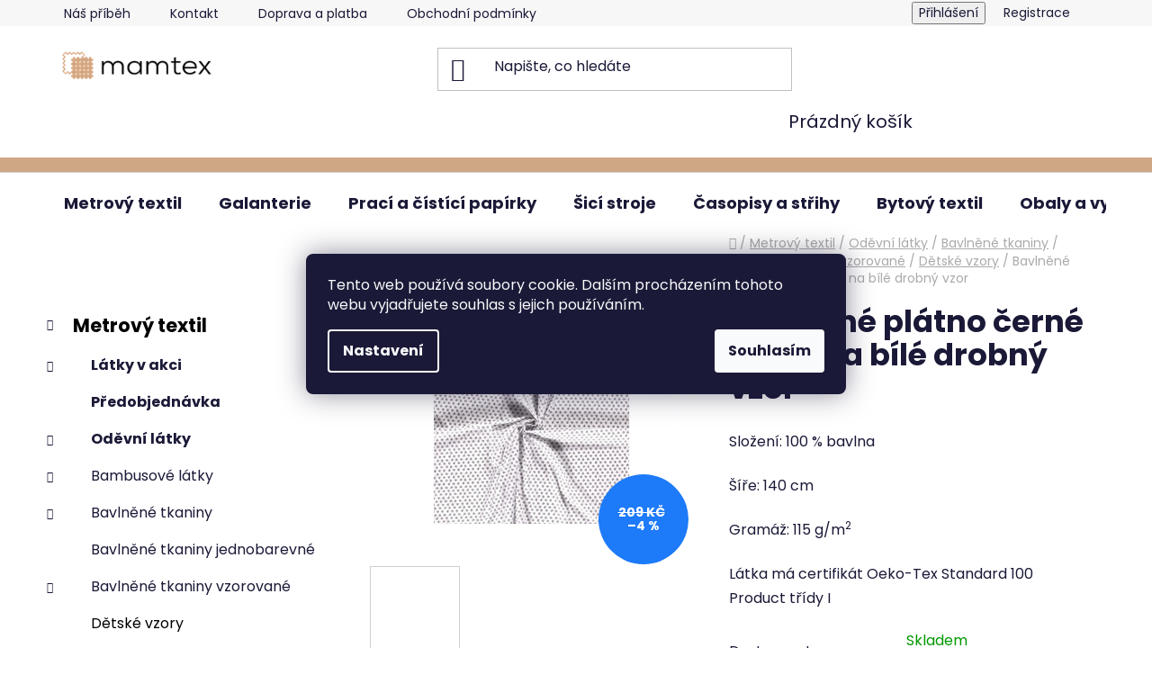

--- FILE ---
content_type: text/html; charset=utf-8
request_url: https://www.mamtex.cz/cache/hodnoceni-obchodu/
body_size: 40862
content:
<!doctype html><html lang="cs" dir="ltr" class="header-background-light external-fonts-loaded"><head><meta charset="utf-8" /><meta name="viewport" content="width=device-width,initial-scale=1" /><title>Hodnocení obchodu - Mamtex.cz </title><link rel="preconnect" href="https://cdn.myshoptet.com" /><link rel="dns-prefetch" href="https://cdn.myshoptet.com" /><link rel="preload" href="https://cdn.myshoptet.com/prj/dist/master/cms/libs/jquery/jquery-1.11.3.min.js" as="script" /><link href="https://cdn.myshoptet.com/prj/dist/master/cms/templates/frontend_templates/shared/css/font-face/poppins.css" rel="stylesheet"><link href="https://cdn.myshoptet.com/prj/dist/master/shop/dist/font-shoptet-13.css.3c47e30adfa2e9e2683b.css" rel="stylesheet"><script>
dataLayer = [];
dataLayer.push({'shoptet' : {
    "pageId": -51,
    "pageType": "article",
    "currency": "CZK",
    "currencyInfo": {
        "decimalSeparator": ",",
        "exchangeRate": 1,
        "priceDecimalPlaces": 2,
        "symbol": "K\u010d",
        "symbolLeft": 0,
        "thousandSeparator": " "
    },
    "language": "cs",
    "projectId": 57995,
    "cartInfo": {
        "id": null,
        "freeShipping": false,
        "freeShippingFrom": 2000,
        "leftToFreeGift": {
            "formattedPrice": "0 K\u010d",
            "priceLeft": 0
        },
        "freeGift": false,
        "leftToFreeShipping": {
            "priceLeft": 2000,
            "dependOnRegion": 0,
            "formattedPrice": "2 000 K\u010d"
        },
        "discountCoupon": [],
        "getNoBillingShippingPrice": {
            "withoutVat": 0,
            "vat": 0,
            "withVat": 0
        },
        "cartItems": [],
        "taxMode": "ORDINARY"
    },
    "cart": [],
    "customer": {
        "priceRatio": 1,
        "priceListId": 1,
        "groupId": null,
        "registered": false,
        "mainAccount": false
    }
}});
dataLayer.push({'cookie_consent' : {
    "marketing": "denied",
    "analytics": "denied"
}});
document.addEventListener('DOMContentLoaded', function() {
    shoptet.consent.onAccept(function(agreements) {
        if (agreements.length == 0) {
            return;
        }
        dataLayer.push({
            'cookie_consent' : {
                'marketing' : (agreements.includes(shoptet.config.cookiesConsentOptPersonalisation)
                    ? 'granted' : 'denied'),
                'analytics': (agreements.includes(shoptet.config.cookiesConsentOptAnalytics)
                    ? 'granted' : 'denied')
            },
            'event': 'cookie_consent'
        });
    });
});
</script>

<!-- Google Tag Manager -->
<script>(function(w,d,s,l,i){w[l]=w[l]||[];w[l].push({'gtm.start':
new Date().getTime(),event:'gtm.js'});var f=d.getElementsByTagName(s)[0],
j=d.createElement(s),dl=l!='dataLayer'?'&l='+l:'';j.async=true;j.src=
'https://www.googletagmanager.com/gtm.js?id='+i+dl;f.parentNode.insertBefore(j,f);
})(window,document,'script','dataLayer','GTM-K5T67B');</script>
<!-- End Google Tag Manager -->

<meta property="og:type" content="website"><meta property="og:site_name" content="mamtex.cz"><meta property="og:url" content="https://www.mamtex.cz/hodnoceni-obchodu/"><meta property="og:title" content="Hodnocení obchodu - Mamtex.cz "><meta name="author" content="Mamtex.cz"><meta name="web_author" content="Shoptet.cz"><meta name="dcterms.rightsHolder" content="www.mamtex.cz"><meta name="robots" content="index,follow"><meta property="og:image" content="https://cdn.myshoptet.com/usr/www.mamtex.cz/user/logos/mamtex-logo-main-1.png?t=1768681961"><meta property="og:description" content="Hodnocení obchodu - Mamtex.cz "><meta name="description" content="Hodnocení obchodu - Mamtex.cz "><meta name="google-site-verification" content="111062634"><style>:root {--color-primary: #000000;--color-primary-h: 0;--color-primary-s: 0%;--color-primary-l: 0%;--color-primary-hover: #FFC500;--color-primary-hover-h: 46;--color-primary-hover-s: 100%;--color-primary-hover-l: 50%;--color-secondary: #3531ff;--color-secondary-h: 241;--color-secondary-s: 100%;--color-secondary-l: 60%;--color-secondary-hover: #d5a480;--color-secondary-hover-h: 25;--color-secondary-hover-s: 50%;--color-secondary-hover-l: 67%;--color-tertiary: #FFC500;--color-tertiary-h: 46;--color-tertiary-s: 100%;--color-tertiary-l: 50%;--color-tertiary-hover: #cfcfcf;--color-tertiary-hover-h: 0;--color-tertiary-hover-s: 0%;--color-tertiary-hover-l: 81%;--color-header-background: #ffffff;--template-font: "Poppins";--template-headings-font: "Poppins";--header-background-url: url("[data-uri]");--cookies-notice-background: #1A1937;--cookies-notice-color: #F8FAFB;--cookies-notice-button-hover: #f5f5f5;--cookies-notice-link-hover: #27263f;--templates-update-management-preview-mode-content: "Náhled aktualizací šablony je aktivní pro váš prohlížeč."}</style>
    
    <link href="https://cdn.myshoptet.com/prj/dist/master/shop/dist/main-13.less.96035efb4db1532b3cd7.css" rel="stylesheet" />
            <link href="https://cdn.myshoptet.com/prj/dist/master/shop/dist/mobile-header-v1-13.less.629f2f48911e67d0188c.css" rel="stylesheet" />
    
<link rel="next" href="/hodnoceni-obchodu/strana-2/" />    <script>var shoptet = shoptet || {};</script>
    <script src="https://cdn.myshoptet.com/prj/dist/master/shop/dist/main-3g-header.js.05f199e7fd2450312de2.js"></script>
<!-- User include --><!-- api 498(150) html code header -->
<script async src="https://scripts.luigisbox.tech/LBX-599502.js"></script><script type="text/javascript">const isPlpEnabled = sessionStorage.getItem('lbPlpEnabled') === 'true';if (isPlpEnabled) {const style = document.createElement("style");style.type = "text/css";style.id = "lb-plp-style";style.textContent = `body.type-category #content-wrapper,body.type-search #content-wrapper,body.type-category #content,body.type-search #content,body.type-category #content-in,body.type-search #content-in,body.type-category #main-in,body.type-search #main-in {min-height: 100vh;}body.type-category #content-wrapper > *,body.type-search #content-wrapper > *,body.type-category #content > *,body.type-search #content > *,body.type-category #content-in > *,body.type-search #content-in > *,body.type-category #main-in > *,body.type-search #main-in > * {display: none;}`;document.head.appendChild(style);}</script>
<!-- api 473(125) html code header -->

                <style>
                    #order-billing-methods .radio-wrapper[data-guid="55fa52c1-9b1e-11ed-8eb3-0cc47a6c92bc"]:not(.cggooglepay), #order-billing-methods .radio-wrapper[data-guid="02c1a073-66d2-11eb-a065-0cc47a6c92bc"]:not(.cgapplepay) {
                        display: none;
                    }
                </style>
                <script type="text/javascript">
                    document.addEventListener('DOMContentLoaded', function() {
                        if (getShoptetDataLayer('pageType') === 'billingAndShipping') {
                            
                try {
                    if (window.ApplePaySession && window.ApplePaySession.canMakePayments()) {
                        document.querySelector('#order-billing-methods .radio-wrapper[data-guid="02c1a073-66d2-11eb-a065-0cc47a6c92bc"]').classList.add('cgapplepay');
                    }
                } catch (err) {} 
            
                            
                const cgBaseCardPaymentMethod = {
                        type: 'CARD',
                        parameters: {
                            allowedAuthMethods: ["PAN_ONLY", "CRYPTOGRAM_3DS"],
                            allowedCardNetworks: [/*"AMEX", "DISCOVER", "INTERAC", "JCB",*/ "MASTERCARD", "VISA"]
                        }
                };
                
                function cgLoadScript(src, callback)
                {
                    var s,
                        r,
                        t;
                    r = false;
                    s = document.createElement('script');
                    s.type = 'text/javascript';
                    s.src = src;
                    s.onload = s.onreadystatechange = function() {
                        if ( !r && (!this.readyState || this.readyState == 'complete') )
                        {
                            r = true;
                            callback();
                        }
                    };
                    t = document.getElementsByTagName('script')[0];
                    t.parentNode.insertBefore(s, t);
                } 
                
                function cgGetGoogleIsReadyToPayRequest() {
                    return Object.assign(
                        {},
                        {
                            apiVersion: 2,
                            apiVersionMinor: 0
                        },
                        {
                            allowedPaymentMethods: [cgBaseCardPaymentMethod]
                        }
                    );
                }

                function onCgGooglePayLoaded() {
                    let paymentsClient = new google.payments.api.PaymentsClient({environment: 'PRODUCTION'});
                    paymentsClient.isReadyToPay(cgGetGoogleIsReadyToPayRequest()).then(function(response) {
                        if (response.result) {
                            document.querySelector('#order-billing-methods .radio-wrapper[data-guid="55fa52c1-9b1e-11ed-8eb3-0cc47a6c92bc"]').classList.add('cggooglepay');	 	 	 	 	 
                        }
                    })
                    .catch(function(err) {});
                }
                
                cgLoadScript('https://pay.google.com/gp/p/js/pay.js', onCgGooglePayLoaded);
            
                        }
                    });
                </script> 
                
<!-- service 425(79) html code header -->
<style>
.hodnoceni:before{content: "Jak o nás mluví zákazníci";}
.hodnoceni.svk:before{content: "Ako o nás hovoria zákazníci";}
.hodnoceni.hun:before{content: "Mit mondanak rólunk a felhasználók";}
.hodnoceni.pl:before{content: "Co mówią o nas klienci";}
.hodnoceni.eng:before{content: "Customer reviews";}
.hodnoceni.de:before{content: "Was unsere Kunden über uns denken";}
.hodnoceni.ro:before{content: "Ce spun clienții despre noi";}
.hodnoceni{margin: 20px auto;}
body:not(.paxio-merkur):not(.venus):not(.jupiter) .hodnoceni .vote-wrap {border: 0 !important;width: 24.5%;flex-basis: 25%;padding: 10px 20px !important;display: inline-block;margin: 0;vertical-align: top;}
.multiple-columns-body #content .hodnoceni .vote-wrap {width: 49%;flex-basis: 50%;}
.hodnoceni .votes-wrap {display: block; border: 1px solid #f7f7f7;margin: 0;width: 100%;max-width: none;padding: 10px 0; background: #fff;}
.hodnoceni .vote-wrap:nth-child(n+5){display: none !important;}
.hodnoceni:before{display: block;font-size: 18px;padding: 10px 20px;background: #fcfcfc;}
.sidebar .hodnoceni .vote-pic, .sidebar .hodnoceni .vote-initials{display: block;}
.sidebar .hodnoceni .vote-wrap, #column-l #column-l-in .hodnoceni .vote-wrap {width: 100% !important; display: block;}
.hodnoceni > a{display: block;text-align: right;padding-top: 6px;}
.hodnoceni > a:after{content: "››";display: inline-block;margin-left: 2px;}
.sidebar .hodnoceni:before, #column-l #column-l-in .hodnoceni:before {background: none !important; padding-left: 0 !important;}
.template-10 .hodnoceni{max-width: 952px !important;}
.page-detail .hodnoceni > a{font-size: 14px;}
.page-detail .hodnoceni{margin-bottom: 30px;}
@media screen and (min-width: 992px) and (max-width: 1199px) {
.hodnoceni .vote-rating{display: block;}
.hodnoceni .vote-time{display: block;margin-top: 3px;}
.hodnoceni .vote-delimeter{display: none;}
}
@media screen and (max-width: 991px) {
body:not(.paxio-merkur):not(.venus):not(.jupiter) .hodnoceni .vote-wrap {width: 49%;flex-basis: 50%;}
.multiple-columns-body #content .hodnoceni .vote-wrap {width: 99%;flex-basis: 100%;}
}
@media screen and (max-width: 767px) {
body:not(.paxio-merkur):not(.venus):not(.jupiter) .hodnoceni .vote-wrap {width: 99%;flex-basis: 100%;}
}
.home #main-product .hodnoceni{margin: 0 0 60px 0;}
.hodnoceni .votes-wrap.admin-response{display: none !important;}
.hodnoceni .vote-pic {width: 100px;}
.hodnoceni .vote-delimeter{display: none;}
.hodnoceni .vote-rating{display: block;}
.hodnoceni .vote-time {display: block;margin-top: 5px;}
@media screen and (min-width: 768px){
.template-12 .hodnoceni{max-width: 747px; margin-left: auto; margin-right: auto;}
}
@media screen and (min-width: 992px){
.template-12 .hodnoceni{max-width: 972px;}
}
@media screen and (min-width: 1200px){
.template-12 .hodnoceni{max-width: 1418px;}
}
.template-14 .hodnoceni .vote-initials{margin: 0 auto;}
.vote-pic img::before {display: none;}
.hodnoceni + .hodnoceni {display: none;}
</style>
<!-- service 1462(1076) html code header -->
<link rel="stylesheet" href="https://cdn.myshoptet.com/usr/webotvurci.myshoptet.com/user/documents/plugin-product-interconnection/css/all.min.css?v=27"> 
<!-- project html code header -->
<link rel="stylesheet" href="/user/documents/style.css?v=1">
<style>
.filters-wrapper .filters-unveil-button-wrapper .btn.btn-default.unveil-button {
    background-color: black;
}
#footer-in .footer-row-element:not(.banner), #footer-in .banner img {
    display: inline-block;
}
#footer .hide-for-small {
  display: inline-block !important;
}

.news-item time, .news-item-detail time {
  display: none !important;
}
.recapitulation-single .red {
  color: #009901 !important
}
.tab-single.tiny.button label:hover {
  cursor: pointer !important;
}
.hodnoceni:before {
  font-weight: bold !important;
  background: transparent !important;
}
.hodnoceni .votes-wrap {
    border: 1px solid transparent !important;

}
#related h3 {
  font-weight: bold !important;
    font-size: 20px !important;
}
#category-top10 h3 {
  font-weight: bold !important;
}
#category-top10 {
  background: #FFFFFF !important;
  padding: 20px !important;
}
#category-top10 li > div {
    border-bottom: 1px solid #d3a580 !important;
}
#top10 ol li:nth-of-type(-n+3)::before, .top-in-cat-iteration:nth-of-type(-n+3) {
    color: #d3a580 !important;
    background: transparent !important;
   font-weight: bold !important;
}
.subcategories .text {
    font-weight: 600 !important;
}

.ccr-single span::before {
    color: #444 !important;
}
#footer {
    background: #A6ECFF !important;
    font-size: 14px;
}
footer h3 {
  font-weight: bold !important;
}
.cell-availability {
  display: none !important; 
}
.availability-amount:after {
  content: " - Odesíláme do 48 h!" !important;
}
.info-paging, .pagination {
    font-size: 14px !important;
}
a.social-icon {
    border-color: #3531ff;
    background-color: #3531ff;
    color: white;
}
.btn.btn-default, a.btn.btn-default {
    color: white;
    border-color: #3531ff;
    background-color: #3531ff;
}
#product-detail .b-cart2 {
    margin-left: 30px !important;
}
.id-1 .odkazy-home a:hover {
  text-decoration: none !important;
}
.id-1 .odkazy-home {
  margin-top: 20px !important;
  margin-bottom: 20px !important;
  padding-bottom: 20px !important;
  display: inline-block !important;
  border-bottom: 2px solid #d2eae7 !important;
}

.id-1 .odkazy-home .large-4:nth-of-type(3) img {
    padding: 20px !important;
}
.id-1 .odkazy-home img {
  float: left !important;
  width: 44% !important;
}
.id-1 .odkazy-home h1 {
 font-weight: bold !important;
 font-size: 28px !important;
 text-transform: none !important;
  text-align: center !important;
margin-bottom: 40px !important;
}
.id-1 .odkazy-home a {
 padding-right: 4px !important;
 font-size: 14px !important;
}
.id-1 .odkazy-home p {
  text-align: left !important;
  float: left !important;
  width: 100px !important;
  line-height: 26px !important;
  margin-bottom: 0px !important;
  width: 56% !important;
}
.id-1 .odkazy-home .large-4 .hlavni {
  font-weight: bold !important;
  color: #FA5656 !important;
  font-size: 16px !important;
}
.id-1 .odkazy-home .large-4  {
 padding-left: 0px !important;
  padding-right: 0px !important;
}
.search-whisperer-document  {
  font-size: 12px !important;
}

.one-column-body .variant-table .table-row .table-col.variant-name-wrapper {
    border-top: 1px solid #cfcfcf !important;
}

/* White text color for the buttons */

.btn.btn-conversion, a.btn.btn-conversion, .btn.btn-cart, a.btn.btn-cart {
    color: white;
    background-color: blue;
}
/* Cart checkout help box */

.checkout-box {
    background:#d5a480;opacity:0.8;
}

#menu-helper::before {
    line-height: 24px;
}
#menu-helper div {
  color: white !important;
  font-size: 12px !important;
  top: -28px !important;
  position: relative !important;
}
.in-krok-1 .continue-shopping {
  float: left !important;
}
.payment-shipping-price .red {
    color: #009901 !important;
    font-weight: bold !important;
}
.page-detail #social-buttons {
display: none !important;
}
.search-whisperer-document {
    padding: .5rem 10px !important;
}

/* Category page adjustments */

.products-inline.products-top {
    font-size: 50% !important;
    justify-content: space-between !important;
}
    
.subcategories.with-image li a .text {
    font-size: 85% !important;
}
    
    
}
</style>

<style>
@media screen and (max-width: 600px) {
#content-in  ul#category-banners li {
    width: 100% !important;
}
}
@media screen and (min-width: 600px) {
.mobil-linka {
  display: none !important;
}
}
/* Links styling */
a, .link-like {
    color: #3166ff;
}

/* Color filter circle size */
.advanced-parameter-inner {
    width: 40px;
    height: 40px;
}

/* Background color in odkazy section */
.odkazy {
    background-color: #f4f4f4
}
/* Headings underline decoration */

.homepage-group-title {
    text-decoration: underline;
    text-decoration-color: #d3a580;
    text-decoration-thickness: 5px
}


/* Benefit banner image width */

.benefitBanner__img {
    max-width: 80%;
}
/* Benefit banner item adjustments */
.benefitBanner__item {
    align-items: flex-start;
    gap: 0px;
    font-weight: 300
}
.benefitBanner__content {
    color: black;
}
.benefitBanner__content:hover{
   color: #3166ff;
}

.benefitBanner__link {
    display: flex;
    align-items: normal;
}

body {
    overscroll-behavior: none;
}

/* About us team wrapper */

.about-us {
  width: 100%;
  height: 100%;
  max-width: 1000px;
  margin: 10px 0;
  display: flex;
  flex-direction: row
  align-items: center;
}
.about-us-wrapper {
  width: 50%;
  height: 70%;
  margin-right: 40px;
  }
  
/* About us - gallery */

.about-us-gallery-wrapper{
	width: 100%;
}
.about-us-gallery-container > div {
    display: flex;
    justify-content: center;
    align-items: center;
    font-size: 2em;
    color: #ffeead;
}

.about-us-gallery-container > div > img {
    width: 100%;
    height: 100%;
    object-fit: cover;
}

/* About us - gallery - grid */
.about-us-gallery-container {
    display: grid;
    grid-gap: 5px;
    grid-template-columns: repeat(auto-fit, minmax(150px, 1fr));
    grid-auto-rows: 225px;
		grid-auto-flow: dense; /* Fill all spaces with fitted images */
}

.horizontal {
	grid-column: span 2;
}

.vertical {
	grid-row: span 2;
}

.big {
	grid-column: span 2;
	grid-row: span 2;
}

/* About us - gallery - media queries */

@media screen and (min-width: 1024px){
	.about-us-gallery-wrapper {
		margin: 0 auto;
	}
}
/* About us - USP table */  
        .usp-table {
            display: flex;
            flex-wrap: wrap;
            background-color: #f4f4f4;
            margin-bottom: 28px;
            padding: 20px;
        }

        .usp-table-item {
            flex: 40%;
            padding-top: 14px;
        }
        @media (max-width: 800px) {
  .usp-table-item {
    flex: 100%;
  }
/* Carousel buttons */

.carousel-control {
    opacity: 1;
    background-color: #d5a480 !important;
    border-radius: 50%
}

@media screen and (max-width: 600px) {
.carousel-control {
  transform: scale(0.7);
  margin-top: 75px;
}
}

/* Top HP banner spacing */
.banners-row {
    margin-bottom: 80px;
}

@media screen and (max-width: 600px) {
.banners-row {
  margin-bottom: 10px;
}
}
.payment-methods li {display:inline;padding:5px; margin:1.5px;font-size:32px;color:white !important;}
.payment-methods {text-align:left;}
}

.filters-wrapper .filters-unveil-button-wrapper .btn.btn-default.unveil-button {
{
    background-color: #3531ff !important;
}

  .blog-article-detail a {
    color: #0066cc !important; /* nebo jiný odstín modré dle brandu */
    text-decoration: underline;
  }

  .blog-article-detail a:hover {
    color: #004999 !important;
  }

</style>
<meta name="facebook-domain-verification" content="9iplj1fad1y1p7a1qn0k0g8p18i61p" />
<style>#footer {background-color: #d3a580 !important}</style>



<!-- /User include --><link rel="shortcut icon" href="/favicon.ico" type="image/x-icon" /><link rel="canonical" href="https://www.mamtex.cz/hodnoceni-obchodu/" />    <!-- Global site tag (gtag.js) - Google Analytics -->
    <script async src="https://www.googletagmanager.com/gtag/js?id=G-GXTW743GRP"></script>
    <script>
        
        window.dataLayer = window.dataLayer || [];
        function gtag(){dataLayer.push(arguments);}
        

                    console.debug('default consent data');

            gtag('consent', 'default', {"ad_storage":"denied","analytics_storage":"denied","ad_user_data":"denied","ad_personalization":"denied","wait_for_update":500});
            dataLayer.push({
                'event': 'default_consent'
            });
        
        gtag('js', new Date());

        
                gtag('config', 'G-GXTW743GRP', {"groups":"GA4","send_page_view":false,"content_group":"article","currency":"CZK","page_language":"cs"});
        
                gtag('config', 'AW-939120851', {"allow_enhanced_conversions":true});
        
        
        
        
        
                    gtag('event', 'page_view', {"send_to":"GA4","page_language":"cs","content_group":"article","currency":"CZK"});
        
        
        
        
        
        
        
        
        
        
        
        
        
        document.addEventListener('DOMContentLoaded', function() {
            if (typeof shoptet.tracking !== 'undefined') {
                for (var id in shoptet.tracking.bannersList) {
                    gtag('event', 'view_promotion', {
                        "send_to": "UA",
                        "promotions": [
                            {
                                "id": shoptet.tracking.bannersList[id].id,
                                "name": shoptet.tracking.bannersList[id].name,
                                "position": shoptet.tracking.bannersList[id].position
                            }
                        ]
                    });
                }
            }

            shoptet.consent.onAccept(function(agreements) {
                if (agreements.length !== 0) {
                    console.debug('gtag consent accept');
                    var gtagConsentPayload =  {
                        'ad_storage': agreements.includes(shoptet.config.cookiesConsentOptPersonalisation)
                            ? 'granted' : 'denied',
                        'analytics_storage': agreements.includes(shoptet.config.cookiesConsentOptAnalytics)
                            ? 'granted' : 'denied',
                                                                                                'ad_user_data': agreements.includes(shoptet.config.cookiesConsentOptPersonalisation)
                            ? 'granted' : 'denied',
                        'ad_personalization': agreements.includes(shoptet.config.cookiesConsentOptPersonalisation)
                            ? 'granted' : 'denied',
                        };
                    console.debug('update consent data', gtagConsentPayload);
                    gtag('consent', 'update', gtagConsentPayload);
                    dataLayer.push(
                        { 'event': 'update_consent' }
                    );
                }
            });
        });
    </script>
</head><body class="desktop id--51 in-hodnoceni-obchodu template-13 multiple-columns-body columns-3 smart-labels-active ums_forms_redesign--off ums_a11y_category_page--on ums_discussion_rating_forms--off ums_flags_display_unification--on ums_a11y_login--on mobile-header-version-1"><noscript>
    <style>
        #header {
            padding-top: 0;
            position: relative !important;
            top: 0;
        }
        .header-navigation {
            position: relative !important;
        }
        .overall-wrapper {
            margin: 0 !important;
        }
        body:not(.ready) {
            visibility: visible !important;
        }
    </style>
    <div class="no-javascript">
        <div class="no-javascript__title">Musíte změnit nastavení vašeho prohlížeče</div>
        <div class="no-javascript__text">Podívejte se na: <a href="https://www.google.com/support/bin/answer.py?answer=23852">Jak povolit JavaScript ve vašem prohlížeči</a>.</div>
        <div class="no-javascript__text">Pokud používáte software na blokování reklam, může být nutné povolit JavaScript z této stránky.</div>
        <div class="no-javascript__text">Děkujeme.</div>
    </div>
</noscript>

        <div id="fb-root"></div>
        <script>
            window.fbAsyncInit = function() {
                FB.init({
//                    appId            : 'your-app-id',
                    autoLogAppEvents : true,
                    xfbml            : true,
                    version          : 'v19.0'
                });
            };
        </script>
        <script async defer crossorigin="anonymous" src="https://connect.facebook.net/cs_CZ/sdk.js"></script>
<!-- Google Tag Manager (noscript) -->
<noscript><iframe src="https://www.googletagmanager.com/ns.html?id=GTM-K5T67B"
height="0" width="0" style="display:none;visibility:hidden"></iframe></noscript>
<!-- End Google Tag Manager (noscript) -->

    <div class="siteCookies siteCookies--center siteCookies--dark js-siteCookies" role="dialog" data-testid="cookiesPopup" data-nosnippet>
        <div class="siteCookies__form">
            <div class="siteCookies__content">
                <div class="siteCookies__text">
                    Tento web používá soubory cookie. Dalším procházením tohoto webu vyjadřujete souhlas s jejich používáním.
                </div>
                <p class="siteCookies__links">
                    <button class="siteCookies__link js-cookies-settings" aria-label="Nastavení cookies" data-testid="cookiesSettings">Nastavení</button>
                </p>
            </div>
            <div class="siteCookies__buttonWrap">
                                <button class="siteCookies__button js-cookiesConsentSubmit" value="all" aria-label="Přijmout cookies" data-testid="buttonCookiesAccept">Souhlasím</button>
            </div>
        </div>
        <script>
            document.addEventListener("DOMContentLoaded", () => {
                const siteCookies = document.querySelector('.js-siteCookies');
                document.addEventListener("scroll", shoptet.common.throttle(() => {
                    const st = document.documentElement.scrollTop;
                    if (st > 1) {
                        siteCookies.classList.add('siteCookies--scrolled');
                    } else {
                        siteCookies.classList.remove('siteCookies--scrolled');
                    }
                }, 100));
            });
        </script>
    </div>
<a href="#content" class="skip-link sr-only">Přejít na obsah</a><div class="overall-wrapper"><div class="user-action"><div class="container">
    <div class="user-action-in">
                    <div id="login" class="user-action-login popup-widget login-widget" role="dialog" aria-labelledby="loginHeading">
        <div class="popup-widget-inner">
                            <h2 id="loginHeading">Přihlášení k vašemu účtu</h2><div id="customerLogin"><form action="/action/Customer/Login/" method="post" id="formLoginIncluded" class="csrf-enabled formLogin" data-testid="formLogin"><input type="hidden" name="referer" value="" /><div class="form-group"><div class="input-wrapper email js-validated-element-wrapper no-label"><input type="email" name="email" class="form-control" autofocus placeholder="E-mailová adresa (např. jan@novak.cz)" data-testid="inputEmail" autocomplete="email" required /></div></div><div class="form-group"><div class="input-wrapper password js-validated-element-wrapper no-label"><input type="password" name="password" class="form-control" placeholder="Heslo" data-testid="inputPassword" autocomplete="current-password" required /><span class="no-display">Nemůžete vyplnit toto pole</span><input type="text" name="surname" value="" class="no-display" /></div></div><div class="form-group"><div class="login-wrapper"><button type="submit" class="btn btn-secondary btn-text btn-login" data-testid="buttonSubmit">Přihlásit se</button><div class="password-helper"><a href="/registrace/" data-testid="signup" rel="nofollow">Nová registrace</a><a href="/klient/zapomenute-heslo/" rel="nofollow">Zapomenuté heslo</a></div></div></div></form>
</div>                    </div>
    </div>

                <div id="cart-widget" class="user-action-cart popup-widget cart-widget loader-wrapper" data-testid="popupCartWidget" role="dialog" aria-hidden="true">
            <div class="popup-widget-inner cart-widget-inner place-cart-here">
                <div class="loader-overlay">
                    <div class="loader"></div>
                </div>
            </div>
        </div>
    </div>
</div>
</div><div class="top-navigation-bar" data-testid="topNavigationBar">

    <div class="container">

                            <div class="top-navigation-menu">
                <ul class="top-navigation-bar-menu">
                                            <li class="top-navigation-menu-item-2544">
                            <a href="/o-nas/" title="Náš příběh">Náš příběh</a>
                        </li>
                                            <li class="top-navigation-menu-item-29">
                            <a href="/kontakty/" title="Kde nás najdete" target="blank">Kontakt</a>
                        </li>
                                            <li class="top-navigation-menu-item-729">
                            <a href="/doprava-a-platba/" title="Doprava a platba">Doprava a platba</a>
                        </li>
                                            <li class="top-navigation-menu-item-39">
                            <a href="/obchodni-podminky/" title="Obchodní podmínky">Obchodní podmínky</a>
                        </li>
                                            <li class="top-navigation-menu-item-1164">
                            <a href="/ochrana-osobnich-udaju/" title="Ochrana osobních údajů">Ochrana osobních údajů</a>
                        </li>
                                            <li class="top-navigation-menu-item--51">
                            <a href="/hodnoceni-obchodu/" title="Hodnocení obchodu">Hodnocení obchodu</a>
                        </li>
                                            <li class="top-navigation-menu-item-1910">
                            <a href="/velkoobchod-s-latkami/" title="Velkoobchod s látkami">Velkoobchod s látkami</a>
                        </li>
                                            <li class="top-navigation-menu-item-861">
                            <a href="/vernostni-program/" title="Věrnostní program">Věrnostní program</a>
                        </li>
                                            <li class="top-navigation-menu-item-2880">
                            <a href="/calounictvi-brno/" title="Čalounictví Brno">Čalounictví</a>
                        </li>
                                            <li class="top-navigation-menu-item-3154">
                            <a href="/siti-na-miru/" title="Šití na míru">Šití na míru</a>
                        </li>
                                            <li class="top-navigation-menu-item-4020">
                            <a href="/blog/" title="Blog">Blog</a>
                        </li>
                                            <li class="top-navigation-menu-item-694">
                            <a href="/krejcovstvi/" title="Krejčovství Brno">Krejčovství</a>
                        </li>
                                    </ul>
                <div class="top-navigation-menu-trigger">Více</div>
                <ul class="top-navigation-bar-menu-helper"></ul>
            </div>
        
        <div class="top-navigation-tools">
                        <button class="top-nav-button top-nav-button-login toggle-window" type="button" data-target="login" aria-haspopup="dialog" aria-controls="login" aria-expanded="false" data-testid="signin"><span>Přihlášení</span></button>
    <a href="/registrace/" class="top-nav-button top-nav-button-register" data-testid="headerSignup">Registrace</a>
        </div>

    </div>

</div>
<header id="header">
        <div class="header-top">
            <div class="container navigation-wrapper header-top-wrapper">
                <div class="site-name"><a href="/" data-testid="linkWebsiteLogo"><img src="https://cdn.myshoptet.com/usr/www.mamtex.cz/user/logos/mamtex-logo-main-1.png" alt="Mamtex.cz" fetchpriority="low" /></a></div>                <div class="search" itemscope itemtype="https://schema.org/WebSite">
                    <meta itemprop="headline" content="Hodnocení obchodu"/><meta itemprop="url" content="https://www.mamtex.cz"/><meta itemprop="text" content="Hodnocení obchodu - Mamtex.cz "/>                    <form action="/action/ProductSearch/prepareString/" method="post"
    id="formSearchForm" class="search-form compact-form js-search-main"
    itemprop="potentialAction" itemscope itemtype="https://schema.org/SearchAction" data-testid="searchForm">
    <fieldset>
        <meta itemprop="target"
            content="https://www.mamtex.cz/vyhledavani/?string={string}"/>
        <input type="hidden" name="language" value="cs"/>
        
            
    <span class="search-input-icon" aria-hidden="true"></span>

<input
    type="search"
    name="string"
        class="query-input form-control search-input js-search-input"
    placeholder="Napište, co hledáte"
    autocomplete="off"
    required
    itemprop="query-input"
    aria-label="Vyhledávání"
    data-testid="searchInput"
>
            <button type="submit" class="btn btn-default search-button" data-testid="searchBtn">Hledat</button>
        
    </fieldset>
</form>
                </div>
                <div class="navigation-buttons">
                    <a href="#" class="toggle-window" data-target="search" data-testid="linkSearchIcon"><span class="sr-only">Hledat</span></a>
                        
    <a href="/kosik/" class="btn btn-icon toggle-window cart-count" data-target="cart" data-hover="true" data-redirect="true" data-testid="headerCart" rel="nofollow" aria-haspopup="dialog" aria-expanded="false" aria-controls="cart-widget">
        
                <span class="sr-only">Nákupní košík</span>
        
            <span class="cart-price visible-lg-inline-block" data-testid="headerCartPrice">
                                    Prázdný košík                            </span>
        
    
            </a>
                    <a href="#" class="toggle-window" data-target="navigation" data-testid="hamburgerMenu"></a>
                </div>
            </div>
        </div>
        <div class="header-bottom">
            <div class="container navigation-wrapper header-bottom-wrapper js-navigation-container">
                <nav id="navigation" aria-label="Hlavní menu" data-collapsible="true"><div class="navigation-in menu"><ul class="menu-level-1" role="menubar" data-testid="headerMenuItems"><li class="menu-item-1215 ext" role="none"><a href="/metrovy-textil/" data-testid="headerMenuItem" role="menuitem" aria-haspopup="true" aria-expanded="false"><b>Metrový textil</b><span class="submenu-arrow"></span></a><ul class="menu-level-2" aria-label="Metrový textil" tabindex="-1" role="menu"><li class="menu-item-844 has-third-level" role="none"><a href="/levne-latky/" class="menu-image" data-testid="headerMenuItem" tabindex="-1" aria-hidden="true"><img src="data:image/svg+xml,%3Csvg%20width%3D%22140%22%20height%3D%22100%22%20xmlns%3D%22http%3A%2F%2Fwww.w3.org%2F2000%2Fsvg%22%3E%3C%2Fsvg%3E" alt="" aria-hidden="true" width="140" height="100"  data-src="https://cdn.myshoptet.com/usr/www.mamtex.cz/user/categories/thumb/levne_latky.jpg" fetchpriority="low" /></a><div><a href="/levne-latky/" data-testid="headerMenuItem" role="menuitem"><span>Látky v akci</span></a>
                                                    <ul class="menu-level-3" role="menu">
                                                                    <li class="menu-item-2246" role="none">
                                        <a href="/zbytky-a-balicky-latek/" data-testid="headerMenuItem" role="menuitem">
                                            Zbytky látek</a>,                                    </li>
                                                                    <li class="menu-item-3005" role="none">
                                        <a href="/outlet-latek-sleva-do-vyprodani/" data-testid="headerMenuItem" role="menuitem">
                                            Outlet látek - sleva do vyprodání</a>                                    </li>
                                                            </ul>
                        </div></li><li class="menu-item-1329" role="none"><a href="/predobjednavka/" class="menu-image" data-testid="headerMenuItem" tabindex="-1" aria-hidden="true"><img src="data:image/svg+xml,%3Csvg%20width%3D%22140%22%20height%3D%22100%22%20xmlns%3D%22http%3A%2F%2Fwww.w3.org%2F2000%2Fsvg%22%3E%3C%2Fsvg%3E" alt="" aria-hidden="true" width="140" height="100"  data-src="https://cdn.myshoptet.com/usr/www.mamtex.cz/user/categories/thumb/predobjednavky.jpg" fetchpriority="low" /></a><div><a href="/predobjednavka/" data-testid="headerMenuItem" role="menuitem"><span>Předobjednávka</span></a>
                        </div></li><li class="menu-item-2204 has-third-level" role="none"><a href="/odevni-a-modni-latky/" class="menu-image" data-testid="headerMenuItem" tabindex="-1" aria-hidden="true"><img src="data:image/svg+xml,%3Csvg%20width%3D%22140%22%20height%3D%22100%22%20xmlns%3D%22http%3A%2F%2Fwww.w3.org%2F2000%2Fsvg%22%3E%3C%2Fsvg%3E" alt="" aria-hidden="true" width="140" height="100"  data-src="https://cdn.myshoptet.com/usr/www.mamtex.cz/user/categories/thumb/odevni-latky.jpg" fetchpriority="low" /></a><div><a href="/odevni-a-modni-latky/" data-testid="headerMenuItem" role="menuitem"><span>Oděvní látky</span></a>
                                                    <ul class="menu-level-3" role="menu">
                                                                    <li class="menu-item-1955" role="none">
                                        <a href="/bambusove-latky/" data-testid="headerMenuItem" role="menuitem">
                                            Bambusové látky</a>,                                    </li>
                                                                    <li class="menu-item-1649" role="none">
                                        <a href="/bavlnene-latky/" data-testid="headerMenuItem" role="menuitem">
                                            Bavlněné tkaniny</a>,                                    </li>
                                                                    <li class="menu-item-2454" role="none">
                                        <a href="/detske-latky-2/" data-testid="headerMenuItem" role="menuitem">
                                            Dětské látky</a>,                                    </li>
                                                                    <li class="menu-item-975" role="none">
                                        <a href="/flaus/" data-testid="headerMenuItem" role="menuitem">
                                            Flauš</a>,                                    </li>
                                                                    <li class="menu-item-747" role="none">
                                        <a href="/fleece/" data-testid="headerMenuItem" role="menuitem">
                                            Fleece</a>,                                    </li>
                                                                    <li class="menu-item-1943" role="none">
                                        <a href="/frote-metraz/" data-testid="headerMenuItem" role="menuitem">
                                            Froté</a>,                                    </li>
                                                                    <li class="menu-item-867" role="none">
                                        <a href="/hedvabi/" data-testid="headerMenuItem" role="menuitem">
                                            Hedvábí</a>,                                    </li>
                                                                    <li class="menu-item-1062" role="none">
                                        <a href="/oblekove-latky/" data-testid="headerMenuItem" role="menuitem">
                                            Kostýmové a oblekové látky</a>,                                    </li>
                                                                    <li class="menu-item-2743" role="none">
                                        <a href="/kozenka-metraz/" data-testid="headerMenuItem" role="menuitem">
                                            Koženka</a>,                                    </li>
                                                                    <li class="menu-item-1044" role="none">
                                        <a href="/krajky/" data-testid="headerMenuItem" role="menuitem">
                                            Krajky</a>,                                    </li>
                                                                    <li class="menu-item-1056" role="none">
                                        <a href="/kozesiny/" data-testid="headerMenuItem" role="menuitem">
                                            Kožešiny</a>,                                    </li>
                                                                    <li class="menu-item-1068" role="none">
                                        <a href="/lnene-latky/" data-testid="headerMenuItem" role="menuitem">
                                            Lněné látky</a>,                                    </li>
                                                                    <li class="menu-item-2448" role="none">
                                        <a href="/latky-s-certifikatem-gots/" data-testid="headerMenuItem" role="menuitem">
                                            Látky s certifikátem GOTS</a>,                                    </li>
                                                                    <li class="menu-item-1600" role="none">
                                        <a href="/latkove-panely/" data-testid="headerMenuItem" role="menuitem">
                                            Panely</a>,                                    </li>
                                                                    <li class="menu-item-1203" role="none">
                                        <a href="/latky-na-pleny/" data-testid="headerMenuItem" role="menuitem">
                                            Látky na pleny</a>,                                    </li>
                                                                    <li class="menu-item-2126" role="none">
                                        <a href="/merino-vlna-metraz/" data-testid="headerMenuItem" role="menuitem">
                                            Merino vlna</a>,                                    </li>
                                                                    <li class="menu-item-2138" role="none">
                                        <a href="/modal-metraz/" data-testid="headerMenuItem" role="menuitem">
                                            Modal</a>,                                    </li>
                                                                    <li class="menu-item-2502" role="none">
                                        <a href="/micropeach-metraz/" data-testid="headerMenuItem" role="menuitem">
                                            Micropeach</a>,                                    </li>
                                                                    <li class="menu-item-909" role="none">
                                        <a href="/minky/" data-testid="headerMenuItem" role="menuitem">
                                            Minky</a>,                                    </li>
                                                                    <li class="menu-item-756" role="none">
                                        <a href="/zebrovy-uplet-patent/" data-testid="headerMenuItem" role="menuitem">
                                            Náplety</a>,                                    </li>
                                                                    <li class="menu-item-2243" role="none">
                                        <a href="/plavkovina/" data-testid="headerMenuItem" role="menuitem">
                                            Plavkovina</a>,                                    </li>
                                                                    <li class="menu-item-3088" role="none">
                                        <a href="/pleteniny-teplakoviny-a-uplety/" data-testid="headerMenuItem" role="menuitem">
                                            Pleteniny - teplákoviny a úplety</a>,                                    </li>
                                                                    <li class="menu-item-1032" role="none">
                                        <a href="/podsivky/" data-testid="headerMenuItem" role="menuitem">
                                            Podšívky</a>,                                    </li>
                                                                    <li class="menu-item-933" role="none">
                                        <a href="/prosevy/" data-testid="headerMenuItem" role="menuitem">
                                            Proševy</a>,                                    </li>
                                                                    <li class="menu-item-754" role="none">
                                        <a href="/kostymove-materialy/" data-testid="headerMenuItem" role="menuitem">
                                            Rongo - kostýmové materiály</a>,                                    </li>
                                                                    <li class="menu-item-2496" role="none">
                                        <a href="/samet-velvet-metraz/" data-testid="headerMenuItem" role="menuitem">
                                            Samet</a>,                                    </li>
                                                                    <li class="menu-item-748" role="none">
                                        <a href="/sateny/" data-testid="headerMenuItem" role="menuitem">
                                            Satény</a>,                                    </li>
                                                                    <li class="menu-item-2442" role="none">
                                        <a href="/semis/" data-testid="headerMenuItem" role="menuitem">
                                            Semiš</a>,                                    </li>
                                                                    <li class="menu-item-2249" role="none">
                                        <a href="/scuba-metraz/" data-testid="headerMenuItem" role="menuitem">
                                            Scuba</a>,                                    </li>
                                                                    <li class="menu-item-749" role="none">
                                        <a href="/softshell-metraz/" data-testid="headerMenuItem" role="menuitem">
                                            Softshell</a>,                                    </li>
                                                                    <li class="menu-item-2114" role="none">
                                        <a href="/sustakovina-metraz/" data-testid="headerMenuItem" role="menuitem">
                                            Šusťákovina</a>,                                    </li>
                                                                    <li class="menu-item-954" role="none">
                                        <a href="/svetrovina-metraz/" data-testid="headerMenuItem" role="menuitem">
                                            Svetrovina</a>,                                    </li>
                                                                    <li class="menu-item-882" role="none">
                                        <a href="/satovky/" data-testid="headerMenuItem" role="menuitem">
                                            Šatovky a halenkoviny</a>,                                    </li>
                                                                    <li class="menu-item-1038" role="none">
                                        <a href="/sifon/" data-testid="headerMenuItem" role="menuitem">
                                            Šifon</a>,                                    </li>
                                                                    <li class="menu-item-1922" role="none">
                                        <a href="/tyl-metraz/" data-testid="headerMenuItem" role="menuitem">
                                            Tyl</a>,                                    </li>
                                                                    <li class="menu-item-1074" role="none">
                                        <a href="/viskozove-tkaniny/" data-testid="headerMenuItem" role="menuitem">
                                            Viskózové tkaniny</a>,                                    </li>
                                                                    <li class="menu-item-3085" role="none">
                                        <a href="/odevni-latky-podle-ucelu/" data-testid="headerMenuItem" role="menuitem">
                                            Oděvní látky podle účelu</a>,                                    </li>
                                                                    <li class="menu-item-4719" role="none">
                                        <a href="/sitoviny--krinoliny--trikotyn/" data-testid="headerMenuItem" role="menuitem">
                                            Síťoviny, krinolíny, trikotýn</a>                                    </li>
                                                            </ul>
                        </div></li><li class="menu-item-1221 has-third-level" role="none"><a href="/dekoracni-latky/" class="menu-image" data-testid="headerMenuItem" tabindex="-1" aria-hidden="true"><img src="data:image/svg+xml,%3Csvg%20width%3D%22140%22%20height%3D%22100%22%20xmlns%3D%22http%3A%2F%2Fwww.w3.org%2F2000%2Fsvg%22%3E%3C%2Fsvg%3E" alt="" aria-hidden="true" width="140" height="100"  data-src="https://cdn.myshoptet.com/usr/www.mamtex.cz/user/categories/thumb/dekoracni-latky.jpg" fetchpriority="low" /></a><div><a href="/dekoracni-latky/" data-testid="headerMenuItem" role="menuitem"><span>Dekorační látky</span></a>
                                                    <ul class="menu-level-3" role="menu">
                                                                    <li class="menu-item-743" role="none">
                                        <a href="/bavlna-rezna/" data-testid="headerMenuItem" role="menuitem">
                                            Bavlňené tkaniny režného vzhledu</a>,                                    </li>
                                                                    <li class="menu-item-2472" role="none">
                                        <a href="/canvas-metraz/" data-testid="headerMenuItem" role="menuitem">
                                            Canvas</a>,                                    </li>
                                                                    <li class="menu-item-2853" role="none">
                                        <a href="/filc-plst-metraz/" data-testid="headerMenuItem" role="menuitem">
                                            Filc</a>,                                    </li>
                                                                    <li class="menu-item-2884" role="none">
                                        <a href="/juta-metraz/" data-testid="headerMenuItem" role="menuitem">
                                            Juta</a>,                                    </li>
                                                                    <li class="menu-item-990" role="none">
                                        <a href="/kanafas/" data-testid="headerMenuItem" role="menuitem">
                                            Kanafas</a>,                                    </li>
                                                                    <li class="menu-item-1026" role="none">
                                        <a href="/sypkovina/" data-testid="headerMenuItem" role="menuitem">
                                            Sypkovina</a>,                                    </li>
                                                                    <li class="menu-item-1916" role="none">
                                        <a href="/zatemnovaci-blackout-latky/" data-testid="headerMenuItem" role="menuitem">
                                            Zatemňovací látky</a>,                                    </li>
                                                                    <li class="menu-item-1619" role="none">
                                        <a href="/latky-na-zavesy/" data-testid="headerMenuItem" role="menuitem">
                                            Látky na závěsy</a>,                                    </li>
                                                                    <li class="menu-item-1377" role="none">
                                        <a href="/latky-na-povleceni/" data-testid="headerMenuItem" role="menuitem">
                                            Látky na povlečení</a>,                                    </li>
                                                                    <li class="menu-item-1227" role="none">
                                        <a href="/latky-na-patchwork/" data-testid="headerMenuItem" role="menuitem">
                                            Látky na patchwork</a>,                                    </li>
                                                                    <li class="menu-item-1616" role="none">
                                        <a href="/latky-na-ubrusy/" data-testid="headerMenuItem" role="menuitem">
                                            Látky na ubrusy</a>,                                    </li>
                                                                    <li class="menu-item-2165" role="none">
                                        <a href="/sezonni-latky/" data-testid="headerMenuItem" role="menuitem">
                                            Sezónní látky</a>,                                    </li>
                                                                    <li class="menu-item-4716" role="none">
                                        <a href="/pratelny-papir--korek/" data-testid="headerMenuItem" role="menuitem">
                                            Pratelný papír a korek</a>,                                    </li>
                                                                    <li class="menu-item-4794" role="none">
                                        <a href="/teflonove-latky/" data-testid="headerMenuItem" role="menuitem">
                                            Teflonové látky</a>,                                    </li>
                                                                    <li class="menu-item-4797" role="none">
                                        <a href="/latky-na-zaclony/" data-testid="headerMenuItem" role="menuitem">
                                            Látky na záclony</a>                                    </li>
                                                            </ul>
                        </div></li><li class="menu-item-3091 has-third-level" role="none"><a href="/outdoor-latky/" class="menu-image" data-testid="headerMenuItem" tabindex="-1" aria-hidden="true"><img src="data:image/svg+xml,%3Csvg%20width%3D%22140%22%20height%3D%22100%22%20xmlns%3D%22http%3A%2F%2Fwww.w3.org%2F2000%2Fsvg%22%3E%3C%2Fsvg%3E" alt="" aria-hidden="true" width="140" height="100"  data-src="https://cdn.myshoptet.com/usr/www.mamtex.cz/user/categories/thumb/outdoor-latky.jpg" fetchpriority="low" /></a><div><a href="/outdoor-latky/" data-testid="headerMenuItem" role="menuitem"><span>Outdoor látky</span></a>
                                                    <ul class="menu-level-3" role="menu">
                                                                    <li class="menu-item-2186" role="none">
                                        <a href="/kocarkovina/" data-testid="headerMenuItem" role="menuitem">
                                            Kočárkovina</a>,                                    </li>
                                                                    <li class="menu-item-3002" role="none">
                                        <a href="/lehatkovina/" data-testid="headerMenuItem" role="menuitem">
                                            Lehátkovina</a>,                                    </li>
                                                                    <li class="menu-item-1606" role="none">
                                        <a href="/nepromokave-latky/" data-testid="headerMenuItem" role="menuitem">
                                            Nepromokavé látky</a>,                                    </li>
                                                                    <li class="menu-item-3070" role="none">
                                        <a href="/zahradni-textile/" data-testid="headerMenuItem" role="menuitem">
                                            Zahradní textile</a>,                                    </li>
                                                                    <li class="menu-item-4002" role="none">
                                        <a href="/plachtovina-metraz/" data-testid="headerMenuItem" role="menuitem">
                                            Plachtovina metráž</a>                                    </li>
                                                            </ul>
                        </div></li><li class="menu-item-2749 has-third-level" role="none"><a href="/potahove-a-calounicke-latky/" class="menu-image" data-testid="headerMenuItem" tabindex="-1" aria-hidden="true"><img src="data:image/svg+xml,%3Csvg%20width%3D%22140%22%20height%3D%22100%22%20xmlns%3D%22http%3A%2F%2Fwww.w3.org%2F2000%2Fsvg%22%3E%3C%2Fsvg%3E" alt="" aria-hidden="true" width="140" height="100"  data-src="https://cdn.myshoptet.com/usr/www.mamtex.cz/user/categories/thumb/potahove-latky.jpg" fetchpriority="low" /></a><div><a href="/potahove-a-calounicke-latky/" data-testid="headerMenuItem" role="menuitem"><span>Potahové a čalounické látky</span></a>
                                                    <ul class="menu-level-3" role="menu">
                                                                    <li class="menu-item-2782" role="none">
                                        <a href="/gobelinove-potahove-latky/" data-testid="headerMenuItem" role="menuitem">
                                            Gobelínové potahové látky</a>,                                    </li>
                                                                    <li class="menu-item-2752" role="none">
                                        <a href="/potahova-kozenka/" data-testid="headerMenuItem" role="menuitem">
                                            Potahová koženka</a>,                                    </li>
                                                                    <li class="menu-item-2776" role="none">
                                        <a href="/potahove-latky-na-kresla/" data-testid="headerMenuItem" role="menuitem">
                                            Potahové látky na křesla</a>,                                    </li>
                                                                    <li class="menu-item-2773" role="none">
                                        <a href="/potahove-latky-na-sedaci-soupravy/" data-testid="headerMenuItem" role="menuitem">
                                            Potahové látky na sedací soupravy</a>,                                    </li>
                                                                    <li class="menu-item-2770" role="none">
                                        <a href="/potahove-latky-na-zidle/" data-testid="headerMenuItem" role="menuitem">
                                            Potahové látky na židle</a>,                                    </li>
                                                                    <li class="menu-item-2785" role="none">
                                        <a href="/potahove-latky-mikroplys/" data-testid="headerMenuItem" role="menuitem">
                                            Potahové látky mikroplyš</a>,                                    </li>
                                                                    <li class="menu-item-2788" role="none">
                                        <a href="/potahove-latky-zinylka/" data-testid="headerMenuItem" role="menuitem">
                                            Potahové látky žinylka</a>,                                    </li>
                                                                    <li class="menu-item-2794" role="none">
                                        <a href="/venkovni-a-zahradni-potahove-latky/" data-testid="headerMenuItem" role="menuitem">
                                            Potahové látky do exteriéru</a>,                                    </li>
                                                                    <li class="menu-item-3094" role="none">
                                        <a href="/stropnice-a-autolatky/" data-testid="headerMenuItem" role="menuitem">
                                            Stropnice a autolátky</a>,                                    </li>
                                                                    <li class="menu-item-4791" role="none">
                                        <a href="/matracoviny-latky-na-matrace/" data-testid="headerMenuItem" role="menuitem">
                                            Látky na matrace</a>                                    </li>
                                                            </ul>
                        </div></li><li class="menu-item-2051" role="none"><a href="/novinky/" class="menu-image" data-testid="headerMenuItem" tabindex="-1" aria-hidden="true"><img src="data:image/svg+xml,%3Csvg%20width%3D%22140%22%20height%3D%22100%22%20xmlns%3D%22http%3A%2F%2Fwww.w3.org%2F2000%2Fsvg%22%3E%3C%2Fsvg%3E" alt="" aria-hidden="true" width="140" height="100"  data-src="https://cdn.myshoptet.com/usr/www.mamtex.cz/user/categories/thumb/novinky.jpg" fetchpriority="low" /></a><div><a href="/novinky/" data-testid="headerMenuItem" role="menuitem"><span>Novinky</span></a>
                        </div></li><li class="menu-item-2057" role="none"><a href="/vzorniky/" class="menu-image" data-testid="headerMenuItem" tabindex="-1" aria-hidden="true"><img src="data:image/svg+xml,%3Csvg%20width%3D%22140%22%20height%3D%22100%22%20xmlns%3D%22http%3A%2F%2Fwww.w3.org%2F2000%2Fsvg%22%3E%3C%2Fsvg%3E" alt="" aria-hidden="true" width="140" height="100"  data-src="https://cdn.myshoptet.com/usr/www.mamtex.cz/user/categories/thumb/dsc_1107web.jpg" fetchpriority="low" /></a><div><a href="/vzorniky/" data-testid="headerMenuItem" role="menuitem"><span>Vzorníky</span></a>
                        </div></li><li class="menu-item-2279" role="none"><a href="/kolekce-mamtex/" class="menu-image" data-testid="headerMenuItem" tabindex="-1" aria-hidden="true"><img src="data:image/svg+xml,%3Csvg%20width%3D%22140%22%20height%3D%22100%22%20xmlns%3D%22http%3A%2F%2Fwww.w3.org%2F2000%2Fsvg%22%3E%3C%2Fsvg%3E" alt="" aria-hidden="true" width="140" height="100"  data-src="https://cdn.myshoptet.com/usr/www.mamtex.cz/user/categories/thumb/kolekce-mamtex.jpg" fetchpriority="low" /></a><div><a href="/kolekce-mamtex/" data-testid="headerMenuItem" role="menuitem"><span>Kolekce Mamtex</span></a>
                        </div></li></ul></li>
<li class="menu-item-684 ext" role="none"><a href="/galanterie/" data-testid="headerMenuItem" role="menuitem" aria-haspopup="true" aria-expanded="false"><b>Galanterie</b><span class="submenu-arrow"></span></a><ul class="menu-level-2" aria-label="Galanterie" tabindex="-1" role="menu"><li class="menu-item-4830" role="none"><a href="/modisticke-potreby-2/" class="menu-image" data-testid="headerMenuItem" tabindex="-1" aria-hidden="true"><img src="data:image/svg+xml,%3Csvg%20width%3D%22140%22%20height%3D%22100%22%20xmlns%3D%22http%3A%2F%2Fwww.w3.org%2F2000%2Fsvg%22%3E%3C%2Fsvg%3E" alt="" aria-hidden="true" width="140" height="100"  data-src="https://cdn.myshoptet.com/prj/dist/master/cms/templates/frontend_templates/00/img/folder.svg" fetchpriority="low" /></a><div><a href="/modisticke-potreby-2/" data-testid="headerMenuItem" role="menuitem"><span>Modistické potřeby</span></a>
                        </div></li><li class="menu-item-5109" role="none"><a href="/doprodej-galanterie/" class="menu-image" data-testid="headerMenuItem" tabindex="-1" aria-hidden="true"><img src="data:image/svg+xml,%3Csvg%20width%3D%22140%22%20height%3D%22100%22%20xmlns%3D%22http%3A%2F%2Fwww.w3.org%2F2000%2Fsvg%22%3E%3C%2Fsvg%3E" alt="" aria-hidden="true" width="140" height="100"  data-src="https://cdn.myshoptet.com/prj/dist/master/cms/templates/frontend_templates/00/img/folder.svg" fetchpriority="low" /></a><div><a href="/doprodej-galanterie/" data-testid="headerMenuItem" role="menuitem"><span>Doprodej galanterie</span></a>
                        </div></li><li class="menu-item-3175" role="none"><a href="/barvy-fixy-na-textil/" class="menu-image" data-testid="headerMenuItem" tabindex="-1" aria-hidden="true"><img src="data:image/svg+xml,%3Csvg%20width%3D%22140%22%20height%3D%22100%22%20xmlns%3D%22http%3A%2F%2Fwww.w3.org%2F2000%2Fsvg%22%3E%3C%2Fsvg%3E" alt="" aria-hidden="true" width="140" height="100"  data-src="https://cdn.myshoptet.com/usr/www.mamtex.cz/user/categories/thumb/51139-2.jpg" fetchpriority="low" /></a><div><a href="/barvy-fixy-na-textil/" data-testid="headerMenuItem" role="menuitem"><span>Barvy a fixy na textil</span></a>
                        </div></li><li class="menu-item-3028 has-third-level" role="none"><a href="/brzdicky-a-koncovky/" class="menu-image" data-testid="headerMenuItem" tabindex="-1" aria-hidden="true"><img src="data:image/svg+xml,%3Csvg%20width%3D%22140%22%20height%3D%22100%22%20xmlns%3D%22http%3A%2F%2Fwww.w3.org%2F2000%2Fsvg%22%3E%3C%2Fsvg%3E" alt="" aria-hidden="true" width="140" height="100"  data-src="https://cdn.myshoptet.com/usr/www.mamtex.cz/user/categories/thumb/21479-1.jpg" fetchpriority="low" /></a><div><a href="/brzdicky-a-koncovky/" data-testid="headerMenuItem" role="menuitem"><span>Brzdičky a koncovky</span></a>
                                                    <ul class="menu-level-3" role="menu">
                                                                    <li class="menu-item-3103" role="none">
                                        <a href="/brzdicky-koncovky-kovove/" data-testid="headerMenuItem" role="menuitem">
                                            Brzdičky a koncovky kovové</a>,                                    </li>
                                                                    <li class="menu-item-3106" role="none">
                                        <a href="/brzdicky-koncovky-plastove/" data-testid="headerMenuItem" role="menuitem">
                                            Brzdičky a koncovky plastové</a>,                                    </li>
                                                                    <li class="menu-item-3109" role="none">
                                        <a href="/brzdicky-koncovky-eko-kuze/" data-testid="headerMenuItem" role="menuitem">
                                            Brzdičky a koncovky z eko kůže</a>                                    </li>
                                                            </ul>
                        </div></li><li class="menu-item-2912 has-third-level" role="none"><a href="/calounicke-potreby/" class="menu-image" data-testid="headerMenuItem" tabindex="-1" aria-hidden="true"><img src="data:image/svg+xml,%3Csvg%20width%3D%22140%22%20height%3D%22100%22%20xmlns%3D%22http%3A%2F%2Fwww.w3.org%2F2000%2Fsvg%22%3E%3C%2Fsvg%3E" alt="" aria-hidden="true" width="140" height="100"  data-src="https://cdn.myshoptet.com/usr/www.mamtex.cz/user/categories/thumb/46118-1.jpg" fetchpriority="low" /></a><div><a href="/calounicke-potreby/" data-testid="headerMenuItem" role="menuitem"><span>Čalounické potřeby</span></a>
                                                    <ul class="menu-level-3" role="menu">
                                                                    <li class="menu-item-3996" role="none">
                                        <a href="/lepidla-calouneni/" data-testid="headerMenuItem" role="menuitem">
                                            Lepidla na čalounění</a>,                                    </li>
                                                                    <li class="menu-item-2918" role="none">
                                        <a href="/calounicke-lepidla/" data-testid="headerMenuItem" role="menuitem">
                                            Čalounické lepidla</a>,                                    </li>
                                                                    <li class="menu-item-4032" role="none">
                                        <a href="/calounicke-ozdobne-hrebiky/" data-testid="headerMenuItem" role="menuitem">
                                            Čalounické ozdobné hřebíky</a>,                                    </li>
                                                                    <li class="menu-item-4035" role="none">
                                        <a href="/technicke-tkaniny/" data-testid="headerMenuItem" role="menuitem">
                                            Technické tkaniny</a>                                    </li>
                                                            </ul>
                        </div></li><li class="menu-item-2954 has-third-level" role="none"><a href="/doplnky-k-vyrobe-kabelek-a-tasek/" class="menu-image" data-testid="headerMenuItem" tabindex="-1" aria-hidden="true"><img src="data:image/svg+xml,%3Csvg%20width%3D%22140%22%20height%3D%22100%22%20xmlns%3D%22http%3A%2F%2Fwww.w3.org%2F2000%2Fsvg%22%3E%3C%2Fsvg%3E" alt="" aria-hidden="true" width="140" height="100"  data-src="https://cdn.myshoptet.com/usr/www.mamtex.cz/user/categories/thumb/50872.jpg" fetchpriority="low" /></a><div><a href="/doplnky-k-vyrobe-kabelek-a-tasek/" data-testid="headerMenuItem" role="menuitem"><span>Doplňky k výrobě kabelek a tašek</span></a>
                                                    <ul class="menu-level-3" role="menu">
                                                                    <li class="menu-item-2957" role="none">
                                        <a href="/dna-na-kabelky-a-tasky/" data-testid="headerMenuItem" role="menuitem">
                                            Dna na kabelky a tašky</a>,                                    </li>
                                                                    <li class="menu-item-2960" role="none">
                                        <a href="/kabelkove-a-penezenkove-ramecky/" data-testid="headerMenuItem" role="menuitem">
                                            Kabelkové a peněženkové rámečky</a>,                                    </li>
                                                                    <li class="menu-item-2963" role="none">
                                        <a href="/kabelkove-ozdoby/" data-testid="headerMenuItem" role="menuitem">
                                            Kabelkové ozdoby</a>,                                    </li>
                                                                    <li class="menu-item-2966" role="none">
                                        <a href="/kabelkove-polotovary/" data-testid="headerMenuItem" role="menuitem">
                                            Kabelkové polotovary</a>,                                    </li>
                                                                    <li class="menu-item-2969" role="none">
                                        <a href="/karabiny-a-posunovace-na-kabelky/" data-testid="headerMenuItem" role="menuitem">
                                            Karabiny a posunovače na kabelky</a>,                                    </li>
                                                                    <li class="menu-item-2972" role="none">
                                        <a href="/metraz-pro-vyrobu-uch-na-tasky-a-kabelky/" data-testid="headerMenuItem" role="menuitem">
                                            Metráž pro výrobu uch na tašky a kabelky</a>,                                    </li>
                                                                    <li class="menu-item-2975" role="none">
                                        <a href="/nyty-a-srouby/" data-testid="headerMenuItem" role="menuitem">
                                            Nýty a šrouby</a>,                                    </li>
                                                                    <li class="menu-item-2978" role="none">
                                        <a href="/ozdobne-strapce/" data-testid="headerMenuItem" role="menuitem">
                                            Ozdobné střapce</a>,                                    </li>
                                                                    <li class="menu-item-2981" role="none">
                                        <a href="/retizky-a-retezy-na-kabelky/" data-testid="headerMenuItem" role="menuitem">
                                            Řetízky a řetězy na kabelky</a>,                                    </li>
                                                                    <li class="menu-item-2984" role="none">
                                        <a href="/ucha-na-tasky/" data-testid="headerMenuItem" role="menuitem">
                                            Ucha na tašky</a>,                                    </li>
                                                                    <li class="menu-item-2987" role="none">
                                        <a href="/vystuze-do-kabelek/" data-testid="headerMenuItem" role="menuitem">
                                            Výztuže do kabelek</a>,                                    </li>
                                                                    <li class="menu-item-2990" role="none">
                                        <a href="/zapinani-na-kabelky/" data-testid="headerMenuItem" role="menuitem">
                                            Zapínání na kabelky</a>                                    </li>
                                                            </ul>
                        </div></li><li class="menu-item-915 has-third-level" role="none"><a href="/druky-a-nyty/" class="menu-image" data-testid="headerMenuItem" tabindex="-1" aria-hidden="true"><img src="data:image/svg+xml,%3Csvg%20width%3D%22140%22%20height%3D%22100%22%20xmlns%3D%22http%3A%2F%2Fwww.w3.org%2F2000%2Fsvg%22%3E%3C%2Fsvg%3E" alt="" aria-hidden="true" width="140" height="100"  data-src="https://cdn.myshoptet.com/usr/www.mamtex.cz/user/categories/thumb/druky-nyty.jpg" fetchpriority="low" /></a><div><a href="/druky-a-nyty/" data-testid="headerMenuItem" role="menuitem"><span>Druky a nýty</span></a>
                                                    <ul class="menu-level-3" role="menu">
                                                                    <li class="menu-item-2381" role="none">
                                        <a href="/patentky/" data-testid="headerMenuItem" role="menuitem">
                                            Patentky</a>,                                    </li>
                                                                    <li class="menu-item-2384" role="none">
                                        <a href="/stiskaci-knofliky/" data-testid="headerMenuItem" role="menuitem">
                                            Stiskací knoflíky</a>                                    </li>
                                                            </ul>
                        </div></li><li class="menu-item-757 has-third-level" role="none"><a href="/fixacni-materialy-vateliny/" class="menu-image" data-testid="headerMenuItem" tabindex="-1" aria-hidden="true"><img src="data:image/svg+xml,%3Csvg%20width%3D%22140%22%20height%3D%22100%22%20xmlns%3D%22http%3A%2F%2Fwww.w3.org%2F2000%2Fsvg%22%3E%3C%2Fsvg%3E" alt="" aria-hidden="true" width="140" height="100"  data-src="https://cdn.myshoptet.com/usr/www.mamtex.cz/user/categories/thumb/fixacne-materialy.jpg" fetchpriority="low" /></a><div><a href="/fixacni-materialy-vateliny/" data-testid="headerMenuItem" role="menuitem"><span>Fixační materiály a vatelíny</span></a>
                                                    <ul class="menu-level-3" role="menu">
                                                                    <li class="menu-item-1655" role="none">
                                        <a href="/ronofix/" data-testid="headerMenuItem" role="menuitem">
                                            Ronofix</a>,                                    </li>
                                                                    <li class="menu-item-1658" role="none">
                                        <a href="/vlizelin/" data-testid="headerMenuItem" role="menuitem">
                                            Vlizelín</a>,                                    </li>
                                                                    <li class="menu-item-1664" role="none">
                                        <a href="/vatelin/" data-testid="headerMenuItem" role="menuitem">
                                            Vatelín</a>,                                    </li>
                                                                    <li class="menu-item-3489" role="none">
                                        <a href="/dute-vlakno/" data-testid="headerMenuItem" role="menuitem">
                                            Duté vlákno</a>,                                    </li>
                                                                    <li class="menu-item-4104" role="none">
                                        <a href="/modisticke-potreby/" data-testid="headerMenuItem" role="menuitem">
                                            Modistické potřeby</a>,                                    </li>
                                                                    <li class="menu-item-4815" role="none">
                                        <a href="/netkane-textilie/" data-testid="headerMenuItem" role="menuitem">
                                            Netkané textilie</a>                                    </li>
                                                            </ul>
                        </div></li><li class="menu-item-3127" role="none"><a href="/foamiran-moosgummi/" class="menu-image" data-testid="headerMenuItem" tabindex="-1" aria-hidden="true"><img src="data:image/svg+xml,%3Csvg%20width%3D%22140%22%20height%3D%22100%22%20xmlns%3D%22http%3A%2F%2Fwww.w3.org%2F2000%2Fsvg%22%3E%3C%2Fsvg%3E" alt="" aria-hidden="true" width="140" height="100"  data-src="https://cdn.myshoptet.com/usr/www.mamtex.cz/user/categories/thumb/51772-1.jpg" fetchpriority="low" /></a><div><a href="/foamiran-moosgummi/" data-testid="headerMenuItem" role="menuitem"><span>Foamiran a moosgummi</span></a>
                        </div></li><li class="menu-item-718 has-third-level" role="none"><a href="/gumy-a-pruzenky-2/" class="menu-image" data-testid="headerMenuItem" tabindex="-1" aria-hidden="true"><img src="data:image/svg+xml,%3Csvg%20width%3D%22140%22%20height%3D%22100%22%20xmlns%3D%22http%3A%2F%2Fwww.w3.org%2F2000%2Fsvg%22%3E%3C%2Fsvg%3E" alt="" aria-hidden="true" width="140" height="100"  data-src="https://cdn.myshoptet.com/usr/www.mamtex.cz/user/categories/thumb/gumy-pruzenky.jpg" fetchpriority="low" /></a><div><a href="/gumy-a-pruzenky-2/" data-testid="headerMenuItem" role="menuitem"><span>Gumy a pruženky</span></a>
                                                    <ul class="menu-level-3" role="menu">
                                                                    <li class="menu-item-3981" role="none">
                                        <a href="/lemovaci-gumy-a-pruzenky/" data-testid="headerMenuItem" role="menuitem">
                                            Lemovací gumy a pruženky</a>,                                    </li>
                                                                    <li class="menu-item-3984" role="none">
                                        <a href="/pruzenky-ploche/" data-testid="headerMenuItem" role="menuitem">
                                            Pruženky ploché</a>,                                    </li>
                                                                    <li class="menu-item-3993" role="none">
                                        <a href="/pruzenky-s-knoflikovou-dirku/" data-testid="headerMenuItem" role="menuitem">
                                            Pruženky s knoflíkovou dírku</a>,                                    </li>
                                                                    <li class="menu-item-3978" role="none">
                                        <a href="/kulate-gumy/" data-testid="headerMenuItem" role="menuitem">
                                            Kulaté gumy</a>                                    </li>
                                                            </ul>
                        </div></li><li class="menu-item-2731 has-third-level" role="none"><a href="/hackovani/" class="menu-image" data-testid="headerMenuItem" tabindex="-1" aria-hidden="true"><img src="data:image/svg+xml,%3Csvg%20width%3D%22140%22%20height%3D%22100%22%20xmlns%3D%22http%3A%2F%2Fwww.w3.org%2F2000%2Fsvg%22%3E%3C%2Fsvg%3E" alt="" aria-hidden="true" width="140" height="100"  data-src="https://cdn.myshoptet.com/usr/www.mamtex.cz/user/categories/thumb/49921_pletaci-prize-25-g-kreativni-mix.jpg" fetchpriority="low" /></a><div><a href="/hackovani/" data-testid="headerMenuItem" role="menuitem"><span>Háčkování a pletení</span></a>
                                                    <ul class="menu-level-3" role="menu">
                                                                    <li class="menu-item-3022" role="none">
                                        <a href="/bambulkovace-a-pletaci-sady/" data-testid="headerMenuItem" role="menuitem">
                                            Bambulkovače a pletací sady</a>,                                    </li>
                                                                    <li class="menu-item-3019" role="none">
                                        <a href="/hacky-na-hackovani/" data-testid="headerMenuItem" role="menuitem">
                                            Háčky na háčkování</a>,                                    </li>
                                                                    <li class="menu-item-3016" role="none">
                                        <a href="/jehlice/" data-testid="headerMenuItem" role="menuitem">
                                            Jehlice</a>,                                    </li>
                                                                    <li class="menu-item-3013" role="none">
                                        <a href="/lyka/" data-testid="headerMenuItem" role="menuitem">
                                            Lýka</a>,                                    </li>
                                                                    <li class="menu-item-3010" role="none">
                                        <a href="/pomucky-na-pleteni-a-hackovani/" data-testid="headerMenuItem" role="menuitem">
                                            Pomůcky na pletení a háčkování</a>,                                    </li>
                                                                    <li class="menu-item-3049" role="none">
                                        <a href="/prize/" data-testid="headerMenuItem" role="menuitem">
                                            Příze</a>,                                    </li>
                                                                    <li class="menu-item-2737" role="none">
                                        <a href="/snury-na-hackovani/" data-testid="headerMenuItem" role="menuitem">
                                            Šňůry na háčkování</a>                                    </li>
                                                            </ul>
                        </div></li><li class="menu-item-3124" role="none"><a href="/keprovky-pasovky/" class="menu-image" data-testid="headerMenuItem" tabindex="-1" aria-hidden="true"><img src="data:image/svg+xml,%3Csvg%20width%3D%22140%22%20height%3D%22100%22%20xmlns%3D%22http%3A%2F%2Fwww.w3.org%2F2000%2Fsvg%22%3E%3C%2Fsvg%3E" alt="" aria-hidden="true" width="140" height="100"  data-src="https://cdn.myshoptet.com/usr/www.mamtex.cz/user/categories/thumb/51571.jpg" fetchpriority="low" /></a><div><a href="/keprovky-pasovky/" data-testid="headerMenuItem" role="menuitem"><span>Keprovky a pasovky</span></a>
                        </div></li><li class="menu-item-823 has-third-level" role="none"><a href="/knofliky/" class="menu-image" data-testid="headerMenuItem" tabindex="-1" aria-hidden="true"><img src="data:image/svg+xml,%3Csvg%20width%3D%22140%22%20height%3D%22100%22%20xmlns%3D%22http%3A%2F%2Fwww.w3.org%2F2000%2Fsvg%22%3E%3C%2Fsvg%3E" alt="" aria-hidden="true" width="140" height="100"  data-src="https://cdn.myshoptet.com/usr/www.mamtex.cz/user/categories/thumb/knofliky.jpg" fetchpriority="low" /></a><div><a href="/knofliky/" data-testid="headerMenuItem" role="menuitem"><span>Knoflíky</span></a>
                                                    <ul class="menu-level-3" role="menu">
                                                                    <li class="menu-item-4734" role="none">
                                        <a href="/perletove-knofliky/" data-testid="headerMenuItem" role="menuitem">
                                            Perleťové knoflíky</a>,                                    </li>
                                                                    <li class="menu-item-2677" role="none">
                                        <a href="/drevene-knofliky/" data-testid="headerMenuItem" role="menuitem">
                                            Dřevěné knoflíky</a>,                                    </li>
                                                                    <li class="menu-item-2683" role="none">
                                        <a href="/kovove-knofliky/" data-testid="headerMenuItem" role="menuitem">
                                            Kovové knoflíky</a>,                                    </li>
                                                                    <li class="menu-item-2680" role="none">
                                        <a href="/perletove-prirodni-knofliky/" data-testid="headerMenuItem" role="menuitem">
                                            Perleťové a přírodní knoflíky</a>,                                    </li>
                                                                    <li class="menu-item-2686" role="none">
                                        <a href="/plastove-knofliky/" data-testid="headerMenuItem" role="menuitem">
                                            Plastové knoflíky</a>,                                    </li>
                                                                    <li class="menu-item-3225" role="none">
                                        <a href="/designove-zapinani/" data-testid="headerMenuItem" role="menuitem">
                                            Designové zapínání</a>                                    </li>
                                                            </ul>
                        </div></li><li class="menu-item-808 has-third-level" role="none"><a href="/kovova-galanterie/" class="menu-image" data-testid="headerMenuItem" tabindex="-1" aria-hidden="true"><img src="data:image/svg+xml,%3Csvg%20width%3D%22140%22%20height%3D%22100%22%20xmlns%3D%22http%3A%2F%2Fwww.w3.org%2F2000%2Fsvg%22%3E%3C%2Fsvg%3E" alt="" aria-hidden="true" width="140" height="100"  data-src="https://cdn.myshoptet.com/usr/www.mamtex.cz/user/categories/thumb/kovova-galanterie.jpg" fetchpriority="low" /></a><div><a href="/kovova-galanterie/" data-testid="headerMenuItem" role="menuitem"><span>Kovová galanterie</span></a>
                                                    <ul class="menu-level-3" role="menu">
                                                                    <li class="menu-item-2924" role="none">
                                        <a href="/karabiny/" data-testid="headerMenuItem" role="menuitem">
                                            Karabiny</a>,                                    </li>
                                                                    <li class="menu-item-2930" role="none">
                                        <a href="/koncovky-na-snury--tkanicky-a-popruhy/" data-testid="headerMenuItem" role="menuitem">
                                            Koncovky na šňůry, tkaničky a popruhy</a>,                                    </li>
                                                                    <li class="menu-item-2933" role="none">
                                        <a href="/krouzky-a-polotovary-na-klice/" data-testid="headerMenuItem" role="menuitem">
                                            Kroužky a polotovary na klíče</a>,                                    </li>
                                                                    <li class="menu-item-2936" role="none">
                                        <a href="/magneticke-zapinani/" data-testid="headerMenuItem" role="menuitem">
                                            Magnetické zapínání</a>,                                    </li>
                                                                    <li class="menu-item-2951" role="none">
                                        <a href="/ozdobne-zapinani/" data-testid="headerMenuItem" role="menuitem">
                                            Ozdobné zapínání</a>,                                    </li>
                                                                    <li class="menu-item-3100" role="none">
                                        <a href="/slove-zavesy-a-slove-prezky/" data-testid="headerMenuItem" role="menuitem">
                                            Šlové závěsy a šlové přezky</a>,                                    </li>
                                                                    <li class="menu-item-3112" role="none">
                                        <a href="/polokrouzky-krouzky/" data-testid="headerMenuItem" role="menuitem">
                                            Polokroužky a kroužky</a>,                                    </li>
                                                                    <li class="menu-item-3115" role="none">
                                        <a href="/posunovace-pruvleky/" data-testid="headerMenuItem" role="menuitem">
                                            Posunovače a průvleky</a>,                                    </li>
                                                                    <li class="menu-item-3118" role="none">
                                        <a href="/pruchodky-pistony-lisy/" data-testid="headerMenuItem" role="menuitem">
                                            Průchodky, pistony a lisy</a>,                                    </li>
                                                                    <li class="menu-item-3975" role="none">
                                        <a href="/kovove-spony/" data-testid="headerMenuItem" role="menuitem">
                                            Kovové spony</a>                                    </li>
                                                            </ul>
                        </div></li><li class="menu-item-2713 has-third-level" role="none"><a href="/krajky-2/" class="menu-image" data-testid="headerMenuItem" tabindex="-1" aria-hidden="true"><img src="data:image/svg+xml,%3Csvg%20width%3D%22140%22%20height%3D%22100%22%20xmlns%3D%22http%3A%2F%2Fwww.w3.org%2F2000%2Fsvg%22%3E%3C%2Fsvg%3E" alt="" aria-hidden="true" width="140" height="100"  data-src="https://cdn.myshoptet.com/usr/www.mamtex.cz/user/categories/thumb/krajky.jpg" fetchpriority="low" /></a><div><a href="/krajky-2/" data-testid="headerMenuItem" role="menuitem"><span>Krajky</span></a>
                                                    <ul class="menu-level-3" role="menu">
                                                                    <li class="menu-item-4695" role="none">
                                        <a href="/krajkove-ozdoby-a-vsadky/" data-testid="headerMenuItem" role="menuitem">
                                            Krajkové ozdoby a vsadky</a>,                                    </li>
                                                                    <li class="menu-item-4698" role="none">
                                        <a href="/krajky-bavlnene-palickovane/" data-testid="headerMenuItem" role="menuitem">
                                            Krajky bavlněné paličkované</a>,                                    </li>
                                                                    <li class="menu-item-4701" role="none">
                                        <a href="/krajky-elasticke/" data-testid="headerMenuItem" role="menuitem">
                                            Krajky elastické</a>,                                    </li>
                                                                    <li class="menu-item-4704" role="none">
                                        <a href="/krajky-francouzske/" data-testid="headerMenuItem" role="menuitem">
                                            Krajky francouzské</a>,                                    </li>
                                                                    <li class="menu-item-4707" role="none">
                                        <a href="/krajky-silonove/" data-testid="headerMenuItem" role="menuitem">
                                            Krajky silonové</a>,                                    </li>
                                                                    <li class="menu-item-4710" role="none">
                                        <a href="/krajky-vzdusne/" data-testid="headerMenuItem" role="menuitem">
                                            Krajky vzdušné</a>,                                    </li>
                                                                    <li class="menu-item-4713" role="none">
                                        <a href="/krajky-vysivane/" data-testid="headerMenuItem" role="menuitem">
                                            Krajky vyšívané</a>                                    </li>
                                                            </ul>
                        </div></li><li class="menu-item-713 has-third-level" role="none"><a href="/krejcovske-potreby/" class="menu-image" data-testid="headerMenuItem" tabindex="-1" aria-hidden="true"><img src="data:image/svg+xml,%3Csvg%20width%3D%22140%22%20height%3D%22100%22%20xmlns%3D%22http%3A%2F%2Fwww.w3.org%2F2000%2Fsvg%22%3E%3C%2Fsvg%3E" alt="" aria-hidden="true" width="140" height="100"  data-src="https://cdn.myshoptet.com/usr/www.mamtex.cz/user/categories/thumb/krejcovske-potreby.jpg" fetchpriority="low" /></a><div><a href="/krejcovske-potreby/" data-testid="headerMenuItem" role="menuitem"><span>Krejčovské potřeby</span></a>
                                                    <ul class="menu-level-3" role="menu">
                                                                    <li class="menu-item-2939" role="none">
                                        <a href="/jehelnicky-a-magneticke-podlozky/" data-testid="headerMenuItem" role="menuitem">
                                            Jehelníčky a magnetické podložky</a>,                                    </li>
                                                                    <li class="menu-item-2945" role="none">
                                        <a href="/krejcovska-pravitka--krejcovske-a-svinovaci-metry/" data-testid="headerMenuItem" role="menuitem">
                                            Krejčovská pravítka, krejčovské a svinovací metry</a>,                                    </li>
                                                                    <li class="menu-item-2559" role="none">
                                        <a href="/lepidla-na-textil/" data-testid="headerMenuItem" role="menuitem">
                                            Lepidla na textil</a>,                                    </li>
                                                                    <li class="menu-item-2556" role="none">
                                        <a href="/tuzky-a-kridy-na-textil/" data-testid="headerMenuItem" role="menuitem">
                                            Tužky a křídy na textil</a>,                                    </li>
                                                                    <li class="menu-item-2565" role="none">
                                        <a href="/spendliky/" data-testid="headerMenuItem" role="menuitem">
                                            Špendlíky</a>,                                    </li>
                                                                    <li class="menu-item-4692" role="none">
                                        <a href="/krejcovske-panny/" data-testid="headerMenuItem" role="menuitem">
                                            Krejčovské panny</a>                                    </li>
                                                            </ul>
                        </div></li><li class="menu-item-2719 has-third-level" role="none"><a href="/macrame/" class="menu-image" data-testid="headerMenuItem" tabindex="-1" aria-hidden="true"><img src="data:image/svg+xml,%3Csvg%20width%3D%22140%22%20height%3D%22100%22%20xmlns%3D%22http%3A%2F%2Fwww.w3.org%2F2000%2Fsvg%22%3E%3C%2Fsvg%3E" alt="" aria-hidden="true" width="140" height="100"  data-src="https://cdn.myshoptet.com/usr/www.mamtex.cz/user/categories/thumb/50131.jpg" fetchpriority="low" /></a><div><a href="/macrame/" data-testid="headerMenuItem" role="menuitem"><span>Macramé</span></a>
                                                    <ul class="menu-level-3" role="menu">
                                                                    <li class="menu-item-2725" role="none">
                                        <a href="/macrame-snury-a-prize/" data-testid="headerMenuItem" role="menuitem">
                                            Macramé příze a šňůry</a>,                                    </li>
                                                                    <li class="menu-item-3198" role="none">
                                        <a href="/pomucky-na-macrame/" data-testid="headerMenuItem" role="menuitem">
                                            Pomůcky na macrame</a>                                    </li>
                                                            </ul>
                        </div></li><li class="menu-item-2764 has-third-level" role="none"><a href="/molitan/" class="menu-image" data-testid="headerMenuItem" tabindex="-1" aria-hidden="true"><img src="data:image/svg+xml,%3Csvg%20width%3D%22140%22%20height%3D%22100%22%20xmlns%3D%22http%3A%2F%2Fwww.w3.org%2F2000%2Fsvg%22%3E%3C%2Fsvg%3E" alt="" aria-hidden="true" width="140" height="100"  data-src="https://cdn.myshoptet.com/usr/www.mamtex.cz/user/categories/thumb/molitan.jpg" fetchpriority="low" /></a><div><a href="/molitan/" data-testid="headerMenuItem" role="menuitem"><span>Molitan</span></a>
                                                    <ul class="menu-level-3" role="menu">
                                                                    <li class="menu-item-4725" role="none">
                                        <a href="/molitan-na-matrace/" data-testid="headerMenuItem" role="menuitem">
                                            Molitan na matrace</a>,                                    </li>
                                                                    <li class="menu-item-4728" role="none">
                                        <a href="/molitan-na-sedaky/" data-testid="headerMenuItem" role="menuitem">
                                            Molitan na sedáky</a>,                                    </li>
                                                                    <li class="menu-item-4731" role="none">
                                        <a href="/molitanove-desky/" data-testid="headerMenuItem" role="menuitem">
                                            Molitanové desky</a>,                                    </li>
                                                                    <li class="menu-item-4776" role="none">
                                        <a href="/molitan-na-miru-brno/" data-testid="headerMenuItem" role="menuitem">
                                            Molitan na míru</a>,                                    </li>
                                                                    <li class="menu-item-4779" role="none">
                                        <a href="/molitanova-drt/" data-testid="headerMenuItem" role="menuitem">
                                            Molitanová drť</a>                                    </li>
                                                            </ul>
                        </div></li><li class="menu-item-1104 has-third-level" role="none"><a href="/nite/" class="menu-image" data-testid="headerMenuItem" tabindex="-1" aria-hidden="true"><img src="data:image/svg+xml,%3Csvg%20width%3D%22140%22%20height%3D%22100%22%20xmlns%3D%22http%3A%2F%2Fwww.w3.org%2F2000%2Fsvg%22%3E%3C%2Fsvg%3E" alt="" aria-hidden="true" width="140" height="100"  data-src="https://cdn.myshoptet.com/usr/www.mamtex.cz/user/categories/thumb/nite.jpg" fetchpriority="low" /></a><div><a href="/nite/" data-testid="headerMenuItem" role="menuitem"><span>Nitě</span></a>
                                                    <ul class="menu-level-3" role="menu">
                                                                    <li class="menu-item-1582" role="none">
                                        <a href="/chemlonove-nite/" data-testid="headerMenuItem" role="menuitem">
                                            Chemlonové nitě</a>,                                    </li>
                                                                    <li class="menu-item-1576" role="none">
                                        <a href="/polyesterove-nite/" data-testid="headerMenuItem" role="menuitem">
                                            Polyesterové nitě</a>                                    </li>
                                                            </ul>
                        </div></li><li class="menu-item-1730 has-third-level" role="none"><a href="/nazehlovacky/" class="menu-image" data-testid="headerMenuItem" tabindex="-1" aria-hidden="true"><img src="data:image/svg+xml,%3Csvg%20width%3D%22140%22%20height%3D%22100%22%20xmlns%3D%22http%3A%2F%2Fwww.w3.org%2F2000%2Fsvg%22%3E%3C%2Fsvg%3E" alt="" aria-hidden="true" width="140" height="100"  data-src="https://cdn.myshoptet.com/usr/www.mamtex.cz/user/categories/thumb/obr__zek_2025-06-30_201723977.png" fetchpriority="low" /></a><div><a href="/nazehlovacky/" data-testid="headerMenuItem" role="menuitem"><span>Nažehlovačky</span></a>
                                                    <ul class="menu-level-3" role="menu">
                                                                    <li class="menu-item-2638" role="none">
                                        <a href="/nazehlovaci-zaplaty/" data-testid="headerMenuItem" role="menuitem">
                                            Nažehlovací záplaty</a>,                                    </li>
                                                                    <li class="menu-item-1709" role="none">
                                        <a href="/barevne-nazehlovacky/" data-testid="headerMenuItem" role="menuitem">
                                            Nažehlovací obrázky</a>,                                    </li>
                                                                    <li class="menu-item-1612" role="none">
                                        <a href="/reflexni-nazehlovacky/" data-testid="headerMenuItem" role="menuitem">
                                            Reflexní nažehlovačky</a>                                    </li>
                                                            </ul>
                        </div></li><li class="menu-item-1546 has-third-level" role="none"><a href="/nuzky/" class="menu-image" data-testid="headerMenuItem" tabindex="-1" aria-hidden="true"><img src="data:image/svg+xml,%3Csvg%20width%3D%22140%22%20height%3D%22100%22%20xmlns%3D%22http%3A%2F%2Fwww.w3.org%2F2000%2Fsvg%22%3E%3C%2Fsvg%3E" alt="" aria-hidden="true" width="140" height="100"  data-src="https://cdn.myshoptet.com/usr/www.mamtex.cz/user/categories/thumb/nuzky.jpg" fetchpriority="low" /></a><div><a href="/nuzky/" data-testid="headerMenuItem" role="menuitem"><span>Nůžky</span></a>
                                                    <ul class="menu-level-3" role="menu">
                                                                    <li class="menu-item-3253" role="none">
                                        <a href="/univerzalni-nuzky/" data-testid="headerMenuItem" role="menuitem">
                                            Univerzální nůžky</a>,                                    </li>
                                                                    <li class="menu-item-3256" role="none">
                                        <a href="/vysivaci-nuzky/" data-testid="headerMenuItem" role="menuitem">
                                            Vyšívací nůžky</a>,                                    </li>
                                                                    <li class="menu-item-2180" role="none">
                                        <a href="/entlovaci-nuzky/" data-testid="headerMenuItem" role="menuitem">
                                            Entlovací nůžky</a>,                                    </li>
                                                                    <li class="menu-item-1549" role="none">
                                        <a href="/krejcovske-nuzky/" data-testid="headerMenuItem" role="menuitem">
                                            Krejčovské nůžky</a>,                                    </li>
                                                                    <li class="menu-item-1561" role="none">
                                        <a href="/nuzky-cvakacky/" data-testid="headerMenuItem" role="menuitem">
                                            Nůžky cvakačky</a>,                                    </li>
                                                                    <li class="menu-item-1555" role="none">
                                        <a href="/nuzky-pro-levaky/" data-testid="headerMenuItem" role="menuitem">
                                            Nůžky pro leváky</a>,                                    </li>
                                                                    <li class="menu-item-2174" role="none">
                                        <a href="/rezacky-na-textil/" data-testid="headerMenuItem" role="menuitem">
                                            Řezačky na textil</a>                                    </li>
                                                            </ul>
                        </div></li><li class="menu-item-811 has-third-level" role="none"><a href="/galanterie-plastova/" class="menu-image" data-testid="headerMenuItem" tabindex="-1" aria-hidden="true"><img src="data:image/svg+xml,%3Csvg%20width%3D%22140%22%20height%3D%22100%22%20xmlns%3D%22http%3A%2F%2Fwww.w3.org%2F2000%2Fsvg%22%3E%3C%2Fsvg%3E" alt="" aria-hidden="true" width="140" height="100"  data-src="https://cdn.myshoptet.com/usr/www.mamtex.cz/user/categories/thumb/galanterie-plastova.jpg" fetchpriority="low" /></a><div><a href="/galanterie-plastova/" data-testid="headerMenuItem" role="menuitem"><span>Plastová galanterie</span></a>
                                                    <ul class="menu-level-3" role="menu">
                                                                    <li class="menu-item-3025" role="none">
                                        <a href="/plastove-patentky/" data-testid="headerMenuItem" role="menuitem">
                                            Plastové patentky</a>,                                    </li>
                                                                    <li class="menu-item-2641" role="none">
                                        <a href="/plastove-prezky-a-spony/" data-testid="headerMenuItem" role="menuitem">
                                            Plastové přezky a spony</a>                                    </li>
                                                            </ul>
                        </div></li><li class="menu-item-3130 has-third-level" role="none"><a href="/plsteni/" class="menu-image" data-testid="headerMenuItem" tabindex="-1" aria-hidden="true"><img src="data:image/svg+xml,%3Csvg%20width%3D%22140%22%20height%3D%22100%22%20xmlns%3D%22http%3A%2F%2Fwww.w3.org%2F2000%2Fsvg%22%3E%3C%2Fsvg%3E" alt="" aria-hidden="true" width="140" height="100"  data-src="https://cdn.myshoptet.com/usr/www.mamtex.cz/user/categories/thumb/51172.jpg" fetchpriority="low" /></a><div><a href="/plsteni/" data-testid="headerMenuItem" role="menuitem"><span>Plstění</span></a>
                                                    <ul class="menu-level-3" role="menu">
                                                                    <li class="menu-item-3133" role="none">
                                        <a href="/filcove-polotovary/" data-testid="headerMenuItem" role="menuitem">
                                            Filcové polotovary</a>,                                    </li>
                                                                    <li class="menu-item-3136" role="none">
                                        <a href="/ovci-rouno/" data-testid="headerMenuItem" role="menuitem">
                                            Ovčí rouno</a>,                                    </li>
                                                                    <li class="menu-item-3142" role="none">
                                        <a href="/plst-filc/" data-testid="headerMenuItem" role="menuitem">
                                            Plsť / Filc</a>,                                    </li>
                                                                    <li class="menu-item-3139" role="none">
                                        <a href="/potreby-na-plsteni/" data-testid="headerMenuItem" role="menuitem">
                                            Potřeby na plstění</a>                                    </li>
                                                            </ul>
                        </div></li><li class="menu-item-3157 has-third-level" role="none"><a href="/podprsenkove-plavkove-korzetove-polotovary/" class="menu-image" data-testid="headerMenuItem" tabindex="-1" aria-hidden="true"><img src="data:image/svg+xml,%3Csvg%20width%3D%22140%22%20height%3D%22100%22%20xmlns%3D%22http%3A%2F%2Fwww.w3.org%2F2000%2Fsvg%22%3E%3C%2Fsvg%3E" alt="" aria-hidden="true" width="140" height="100"  data-src="https://cdn.myshoptet.com/usr/www.mamtex.cz/user/categories/thumb/52219-2.jpg" fetchpriority="low" /></a><div><a href="/podprsenkove-plavkove-korzetove-polotovary/" data-testid="headerMenuItem" role="menuitem"><span>Podprsenkové, plavkové a korzetové polotovary</span></a>
                                                    <ul class="menu-level-3" role="menu">
                                                                    <li class="menu-item-3160" role="none">
                                        <a href="/hacky-ocka-na-stuze/" data-testid="headerMenuItem" role="menuitem">
                                            Háčky a očka na stuze</a>,                                    </li>
                                                                    <li class="menu-item-3163" role="none">
                                        <a href="/koralky-na-plavky/" data-testid="headerMenuItem" role="menuitem">
                                            Korálky na plavky</a>,                                    </li>
                                                                    <li class="menu-item-3166" role="none">
                                        <a href="/kostice/" data-testid="headerMenuItem" role="menuitem">
                                            Kostice</a>,                                    </li>
                                                                    <li class="menu-item-3169" role="none">
                                        <a href="/pradlove-plavkove-dily/" data-testid="headerMenuItem" role="menuitem">
                                            Prádlové a plavkové díly</a>,                                    </li>
                                                                    <li class="menu-item-3172" role="none">
                                        <a href="/raminka-kosicky-push-up/" data-testid="headerMenuItem" role="menuitem">
                                            Ramínka, košíčky, push-up</a>                                    </li>
                                                            </ul>
                        </div></li><li class="menu-item-2865 has-third-level" role="none"><a href="/popruhy/" class="menu-image" data-testid="headerMenuItem" tabindex="-1" aria-hidden="true"><img src="data:image/svg+xml,%3Csvg%20width%3D%22140%22%20height%3D%22100%22%20xmlns%3D%22http%3A%2F%2Fwww.w3.org%2F2000%2Fsvg%22%3E%3C%2Fsvg%3E" alt="" aria-hidden="true" width="140" height="100"  data-src="https://cdn.myshoptet.com/usr/www.mamtex.cz/user/categories/thumb/popruhy.jpg" fetchpriority="low" /></a><div><a href="/popruhy/" data-testid="headerMenuItem" role="menuitem"><span>Popruhy</span></a>
                                                    <ul class="menu-level-3" role="menu">
                                                                    <li class="menu-item-2900" role="none">
                                        <a href="/bavlnene-a-jutove-popruhy/" data-testid="headerMenuItem" role="menuitem">
                                            Bavlněné a jutové popruhy</a>,                                    </li>
                                                                    <li class="menu-item-2903" role="none">
                                        <a href="/polyesterove-popruhy/" data-testid="headerMenuItem" role="menuitem">
                                            Polyesterové popruhy</a>,                                    </li>
                                                                    <li class="menu-item-2906" role="none">
                                        <a href="/polypropylenove-popruhy/" data-testid="headerMenuItem" role="menuitem">
                                            Polypropylénové popruhy</a>                                    </li>
                                                            </ul>
                        </div></li><li class="menu-item-2550 has-third-level" role="none"><a href="/poreby-pro-patchwork/" class="menu-image" data-testid="headerMenuItem" tabindex="-1" aria-hidden="true"><img src="data:image/svg+xml,%3Csvg%20width%3D%22140%22%20height%3D%22100%22%20xmlns%3D%22http%3A%2F%2Fwww.w3.org%2F2000%2Fsvg%22%3E%3C%2Fsvg%3E" alt="" aria-hidden="true" width="140" height="100"  data-src="https://cdn.myshoptet.com/usr/www.mamtex.cz/user/categories/thumb/potreby_na_patchwork.jpg" fetchpriority="low" /></a><div><a href="/poreby-pro-patchwork/" data-testid="headerMenuItem" role="menuitem"><span>Pořeby pro patchwork</span></a>
                                                    <ul class="menu-level-3" role="menu">
                                                                    <li class="menu-item-3594" role="none">
                                        <a href="/vyztuhy-netkane-textilie/" data-testid="headerMenuItem" role="menuitem">
                                            Výztuhy a netkané textilie</a>,                                    </li>
                                                                    <li class="menu-item-3591" role="none">
                                        <a href="/pomucky-patchwork/" data-testid="headerMenuItem" role="menuitem">
                                            Pomůcky na patchwork</a>,                                    </li>
                                                                    <li class="menu-item-2553" role="none">
                                        <a href="/rezaci-kolecka/" data-testid="headerMenuItem" role="menuitem">
                                            Řezací kolečka</a>                                    </li>
                                                            </ul>
                        </div></li><li class="menu-item-3121" role="none"><a href="/reflexni-pasky-2/" class="menu-image" data-testid="headerMenuItem" tabindex="-1" aria-hidden="true"><img src="data:image/svg+xml,%3Csvg%20width%3D%22140%22%20height%3D%22100%22%20xmlns%3D%22http%3A%2F%2Fwww.w3.org%2F2000%2Fsvg%22%3E%3C%2Fsvg%3E" alt="" aria-hidden="true" width="140" height="100"  data-src="https://cdn.myshoptet.com/usr/www.mamtex.cz/user/categories/thumb/obr__zek_2025-06-30_195509858.png" fetchpriority="low" /></a><div><a href="/reflexni-pasky-2/" data-testid="headerMenuItem" role="menuitem"><span>Reflexní pásky</span></a>
                        </div></li><li class="menu-item-3178 has-third-level" role="none"><a href="/scrapbooking-quilling/" class="menu-image" data-testid="headerMenuItem" tabindex="-1" aria-hidden="true"><img src="data:image/svg+xml,%3Csvg%20width%3D%22140%22%20height%3D%22100%22%20xmlns%3D%22http%3A%2F%2Fwww.w3.org%2F2000%2Fsvg%22%3E%3C%2Fsvg%3E" alt="" aria-hidden="true" width="140" height="100"  data-src="https://cdn.myshoptet.com/usr/www.mamtex.cz/user/categories/thumb/51115-1.jpg" fetchpriority="low" /></a><div><a href="/scrapbooking-quilling/" data-testid="headerMenuItem" role="menuitem"><span>Scrapbooking a quilling</span></a>
                                                    <ul class="menu-level-3" role="menu">
                                                                    <li class="menu-item-3181" role="none">
                                        <a href="/ozdoby-k-nalepeni/" data-testid="headerMenuItem" role="menuitem">
                                            Ozdoby k nalepení</a>,                                    </li>
                                                                    <li class="menu-item-3184" role="none">
                                        <a href="/ozdoby-samolepici/" data-testid="headerMenuItem" role="menuitem">
                                            Ozdoby samolepicí</a>,                                    </li>
                                                                    <li class="menu-item-3196" role="none">
                                        <a href="/knofliky-drevene-dekoracni/" data-testid="headerMenuItem" role="menuitem">
                                            Knoflíky dřevěné dekorační</a>,                                    </li>
                                                                    <li class="menu-item-3187" role="none">
                                        <a href="/pomucky-sady-na-scrapbooking/" data-testid="headerMenuItem" role="menuitem">
                                            Pomůcky a sady na scrapbooking</a>,                                    </li>
                                                                    <li class="menu-item-3190" role="none">
                                        <a href="/quilling/" data-testid="headerMenuItem" role="menuitem">
                                            Quilling</a>,                                    </li>
                                                                    <li class="menu-item-3193" role="none">
                                        <a href="/samolepky-stitky/" data-testid="headerMenuItem" role="menuitem">
                                            Samolepky a štítky</a>                                    </li>
                                                            </ul>
                        </div></li><li class="menu-item-948" role="none"><a href="/suche-zipy/" class="menu-image" data-testid="headerMenuItem" tabindex="-1" aria-hidden="true"><img src="data:image/svg+xml,%3Csvg%20width%3D%22140%22%20height%3D%22100%22%20xmlns%3D%22http%3A%2F%2Fwww.w3.org%2F2000%2Fsvg%22%3E%3C%2Fsvg%3E" alt="" aria-hidden="true" width="140" height="100"  data-src="https://cdn.myshoptet.com/usr/www.mamtex.cz/user/categories/thumb/suche-zipy.jpg" fetchpriority="low" /></a><div><a href="/suche-zipy/" data-testid="headerMenuItem" role="menuitem"><span>Suché zipy</span></a>
                        </div></li><li class="menu-item-820" role="none"><a href="/sikmy-prouzek/" class="menu-image" data-testid="headerMenuItem" tabindex="-1" aria-hidden="true"><img src="data:image/svg+xml,%3Csvg%20width%3D%22140%22%20height%3D%22100%22%20xmlns%3D%22http%3A%2F%2Fwww.w3.org%2F2000%2Fsvg%22%3E%3C%2Fsvg%3E" alt="" aria-hidden="true" width="140" height="100"  data-src="https://cdn.myshoptet.com/usr/www.mamtex.cz/user/categories/thumb/__ikmy-prouzek.jpg" fetchpriority="low" /></a><div><a href="/sikmy-prouzek/" data-testid="headerMenuItem" role="menuitem"><span>Šikmý proužek</span></a>
                        </div></li><li class="menu-item-708 has-third-level" role="none"><a href="/snury/" class="menu-image" data-testid="headerMenuItem" tabindex="-1" aria-hidden="true"><img src="data:image/svg+xml,%3Csvg%20width%3D%22140%22%20height%3D%22100%22%20xmlns%3D%22http%3A%2F%2Fwww.w3.org%2F2000%2Fsvg%22%3E%3C%2Fsvg%3E" alt="" aria-hidden="true" width="140" height="100"  data-src="https://cdn.myshoptet.com/usr/www.mamtex.cz/user/categories/thumb/snury.jpg" fetchpriority="low" /></a><div><a href="/snury/" data-testid="headerMenuItem" role="menuitem"><span>Šňůry, výpustky a lampasy</span></a>
                                                    <ul class="menu-level-3" role="menu">
                                                                    <li class="menu-item-3231" role="none">
                                        <a href="/lampasy-vypustky-a-paspule/" data-testid="headerMenuItem" role="menuitem">
                                            Lampasy, výpustky a paspule</a>,                                    </li>
                                                                    <li class="menu-item-3052" role="none">
                                        <a href="/bavlnene-snury/" data-testid="headerMenuItem" role="menuitem">
                                            Bavlněné šňůry</a>,                                    </li>
                                                                    <li class="menu-item-3097" role="none">
                                        <a href="/reflexni-pasky/" data-testid="headerMenuItem" role="menuitem">
                                            Reflexní pásky</a>,                                    </li>
                                                                    <li class="menu-item-3007" role="none">
                                        <a href="/tkanicky-do-bot/" data-testid="headerMenuItem" role="menuitem">
                                            Tkaničky do bot</a>,                                    </li>
                                                                    <li class="menu-item-4041" role="none">
                                        <a href="/stuhy/" data-testid="headerMenuItem" role="menuitem">
                                            Stuhy</a>                                    </li>
                                                            </ul>
                        </div></li><li class="menu-item-2704 has-third-level" role="none"><a href="/stitky/" class="menu-image" data-testid="headerMenuItem" tabindex="-1" aria-hidden="true"><img src="data:image/svg+xml,%3Csvg%20width%3D%22140%22%20height%3D%22100%22%20xmlns%3D%22http%3A%2F%2Fwww.w3.org%2F2000%2Fsvg%22%3E%3C%2Fsvg%3E" alt="" aria-hidden="true" width="140" height="100"  data-src="https://cdn.myshoptet.com/usr/www.mamtex.cz/user/categories/thumb/stitky.jpeg" fetchpriority="low" /></a><div><a href="/stitky/" data-testid="headerMenuItem" role="menuitem"><span>Štítky</span></a>
                                                    <ul class="menu-level-3" role="menu">
                                                                    <li class="menu-item-2478" role="none">
                                        <a href="/etikety-do-svu/" data-testid="headerMenuItem" role="menuitem">
                                            Etikety do švu</a>,                                    </li>
                                                                    <li class="menu-item-2859" role="none">
                                        <a href="/kozenkove-stitky/" data-testid="headerMenuItem" role="menuitem">
                                            Koženkové štítky</a>                                    </li>
                                                            </ul>
                        </div></li><li class="menu-item-814 has-third-level" role="none"><a href="/zipy/" class="menu-image" data-testid="headerMenuItem" tabindex="-1" aria-hidden="true"><img src="data:image/svg+xml,%3Csvg%20width%3D%22140%22%20height%3D%22100%22%20xmlns%3D%22http%3A%2F%2Fwww.w3.org%2F2000%2Fsvg%22%3E%3C%2Fsvg%3E" alt="" aria-hidden="true" width="140" height="100"  data-src="https://cdn.myshoptet.com/usr/www.mamtex.cz/user/categories/thumb/zipy.jpg" fetchpriority="low" /></a><div><a href="/zipy/" data-testid="headerMenuItem" role="menuitem"><span>Zipy</span></a>
                                                    <ul class="menu-level-3" role="menu">
                                                                    <li class="menu-item-1739" role="none">
                                        <a href="/jezdce-na-zip/" data-testid="headerMenuItem" role="menuitem">
                                            Jezdce na zip</a>,                                    </li>
                                                                    <li class="menu-item-1745" role="none">
                                        <a href="/kostene-zipy/" data-testid="headerMenuItem" role="menuitem">
                                            Kostěné zipy</a>,                                    </li>
                                                                    <li class="menu-item-1751" role="none">
                                        <a href="/kovove-zipy/" data-testid="headerMenuItem" role="menuitem">
                                            Kovové zipy</a>,                                    </li>
                                                                    <li class="menu-item-2045" role="none">
                                        <a href="/skryte-zipy/" data-testid="headerMenuItem" role="menuitem">
                                            Skryté zipy</a>,                                    </li>
                                                                    <li class="menu-item-1748" role="none">
                                        <a href="/spiralove-zipy/" data-testid="headerMenuItem" role="menuitem">
                                            Spirálové zipy</a>,                                    </li>
                                                                    <li class="menu-item-1754" role="none">
                                        <a href="/vodeodolne-zipy/" data-testid="headerMenuItem" role="menuitem">
                                            Voděodolné zipy</a>,                                    </li>
                                                                    <li class="menu-item-1736" role="none">
                                        <a href="/zipy-v-metrazi/" data-testid="headerMenuItem" role="menuitem">
                                            Zipy v metráži</a>,                                    </li>
                                                                    <li class="menu-item-4980" role="none">
                                        <a href="/poutka-a-tahacky-na-jezdce/" data-testid="headerMenuItem" role="menuitem">
                                            Poutka a taháčky na jezdce</a>                                    </li>
                                                            </ul>
                        </div></li><li class="menu-item-3031 has-third-level" role="none"><a href="/vysivani/" class="menu-image" data-testid="headerMenuItem" tabindex="-1" aria-hidden="true"><img src="data:image/svg+xml,%3Csvg%20width%3D%22140%22%20height%3D%22100%22%20xmlns%3D%22http%3A%2F%2Fwww.w3.org%2F2000%2Fsvg%22%3E%3C%2Fsvg%3E" alt="" aria-hidden="true" width="140" height="100"  data-src="https://cdn.myshoptet.com/usr/www.mamtex.cz/user/categories/thumb/51553.jpg" fetchpriority="low" /></a><div><a href="/vysivani/" data-testid="headerMenuItem" role="menuitem"><span>Vyšívání</span></a>
                                                    <ul class="menu-level-3" role="menu">
                                                                    <li class="menu-item-3046" role="none">
                                        <a href="/plastove-kanavy-a-kanavne-pasy/" data-testid="headerMenuItem" role="menuitem">
                                            Plastové kanavy a kanavné pásy</a>,                                    </li>
                                                                    <li class="menu-item-3043" role="none">
                                        <a href="/vysivaci-prize/" data-testid="headerMenuItem" role="menuitem">
                                            Vyšívací příze</a>,                                    </li>
                                                                    <li class="menu-item-3040" role="none">
                                        <a href="/vysivaci-ramecky-a-kruhy/" data-testid="headerMenuItem" role="menuitem">
                                            Vyšívací rámečky a kruhy</a>,                                    </li>
                                                                    <li class="menu-item-3037" role="none">
                                        <a href="/vysivaci-sady-a-vysivaci-dute-jehly/" data-testid="headerMenuItem" role="menuitem">
                                            Vyšívací sady a vyšívací duté jehly</a>,                                    </li>
                                                                    <li class="menu-item-3034" role="none">
                                        <a href="/vysivaci-tkaniny-a-predlohy/" data-testid="headerMenuItem" role="menuitem">
                                            Vyšívací tkaniny a předlohy</a>                                    </li>
                                                            </ul>
                        </div></li><li class="menu-item-3201 has-third-level" role="none"><a href="/zaclonova-galanterie/" class="menu-image" data-testid="headerMenuItem" tabindex="-1" aria-hidden="true"><img src="data:image/svg+xml,%3Csvg%20width%3D%22140%22%20height%3D%22100%22%20xmlns%3D%22http%3A%2F%2Fwww.w3.org%2F2000%2Fsvg%22%3E%3C%2Fsvg%3E" alt="" aria-hidden="true" width="140" height="100"  data-src="https://cdn.myshoptet.com/usr/www.mamtex.cz/user/categories/thumb/54537.jpg" fetchpriority="low" /></a><div><a href="/zaclonova-galanterie/" data-testid="headerMenuItem" role="menuitem"><span>Záclonová galanterie</span></a>
                                                    <ul class="menu-level-3" role="menu">
                                                                    <li class="menu-item-3210" role="none">
                                        <a href="/ostatni-zaclonova-galanterie/" data-testid="headerMenuItem" role="menuitem">
                                            Ostatní záclonová galanterie</a>,                                    </li>
                                                                    <li class="menu-item-3204" role="none">
                                        <a href="/ozdoby-a-spony-na-zaclony/" data-testid="headerMenuItem" role="menuitem">
                                            Ozdoby a spony na záclony</a>,                                    </li>
                                                                    <li class="menu-item-3207" role="none">
                                        <a href="/zaclonovky/" data-testid="headerMenuItem" role="menuitem">
                                            Záclonovky</a>                                    </li>
                                                            </ul>
                        </div></li><li class="menu-item-3262" role="none"><a href="/flitry-glitry/" class="menu-image" data-testid="headerMenuItem" tabindex="-1" aria-hidden="true"><img src="data:image/svg+xml,%3Csvg%20width%3D%22140%22%20height%3D%22100%22%20xmlns%3D%22http%3A%2F%2Fwww.w3.org%2F2000%2Fsvg%22%3E%3C%2Fsvg%3E" alt="" aria-hidden="true" width="140" height="100"  data-src="https://cdn.myshoptet.com/usr/www.mamtex.cz/user/categories/thumb/obr__zek_2025-08-06_181419744.png" fetchpriority="low" /></a><div><a href="/flitry-glitry/" data-testid="headerMenuItem" role="menuitem"><span>Flitry, glitry</span></a>
                        </div></li><li class="menu-item-3377 has-third-level" role="none"><a href="/tvoreni-aranzovani/" class="menu-image" data-testid="headerMenuItem" tabindex="-1" aria-hidden="true"><img src="data:image/svg+xml,%3Csvg%20width%3D%22140%22%20height%3D%22100%22%20xmlns%3D%22http%3A%2F%2Fwww.w3.org%2F2000%2Fsvg%22%3E%3C%2Fsvg%3E" alt="" aria-hidden="true" width="140" height="100"  data-src="https://cdn.myshoptet.com/usr/www.mamtex.cz/user/categories/thumb/obr__zek_2024-08-17_113312735.png" fetchpriority="low" /></a><div><a href="/tvoreni-aranzovani/" data-testid="headerMenuItem" role="menuitem"><span>Tvoření a aranžování</span></a>
                                                    <ul class="menu-level-3" role="menu">
                                                                    <li class="menu-item-4053" role="none">
                                        <a href="/koralky-komponenty/" data-testid="headerMenuItem" role="menuitem">
                                            Korálky a komponenty</a>,                                    </li>
                                                                    <li class="menu-item-3972" role="none">
                                        <a href="/dekoracni-organza--tyl--saten--taft-a-juta/" data-testid="headerMenuItem" role="menuitem">
                                            Dekorační organza, tyl, satén, taft a juta</a>,                                    </li>
                                                                    <li class="menu-item-3407" role="none">
                                        <a href="/kreativni-sady-hrani-s-detmi/" data-testid="headerMenuItem" role="menuitem">
                                            Kreativní sady a hraní s dětmi</a>,                                    </li>
                                                                    <li class="menu-item-3410" role="none">
                                        <a href="/kvety-kytice-rostliny-plody/" data-testid="headerMenuItem" role="menuitem">
                                            Květy, kytice, rostliny, plody</a>,                                    </li>
                                                                    <li class="menu-item-3416" role="none">
                                        <a href="/oci-cumaky-chrastitka/" data-testid="headerMenuItem" role="menuitem">
                                            Oči, čumáky a chrastítka</a>,                                    </li>
                                                                    <li class="menu-item-3419" role="none">
                                        <a href="/ostatni-dekorace/" data-testid="headerMenuItem" role="menuitem">
                                            Ostatní dekorace</a>,                                    </li>
                                                                    <li class="menu-item-3422" role="none">
                                        <a href="/party-narozeniny-karneval/" data-testid="headerMenuItem" role="menuitem">
                                            Párty, narozeniny a karneval</a>,                                    </li>
                                                                    <li class="menu-item-3428" role="none">
                                        <a href="/peri/" data-testid="headerMenuItem" role="menuitem">
                                            Peří</a>,                                    </li>
                                                                    <li class="menu-item-3404" role="none">
                                        <a href="/kovova-drevena-sklenena-dekorace/" data-testid="headerMenuItem" role="menuitem">
                                            Kovové, dřevěné a skleněné dekorace</a>,                                    </li>
                                                                    <li class="menu-item-3434" role="none">
                                        <a href="/polotovary-drevene/" data-testid="headerMenuItem" role="menuitem">
                                            Polotovary dřevěné</a>,                                    </li>
                                                                    <li class="menu-item-3437" role="none">
                                        <a href="/polotovary-na-lapace-snu-zvonkohry/" data-testid="headerMenuItem" role="menuitem">
                                            Polotovary na lapače snů a zvonkohry</a>,                                    </li>
                                                                    <li class="menu-item-3398" role="none">
                                        <a href="/fimo-beton-kristalova-pryskyrice/" data-testid="headerMenuItem" role="menuitem">
                                            Fimo, beton a křišťálová pryskyřice</a>,                                    </li>
                                                                    <li class="menu-item-3440" role="none">
                                        <a href="/polotovary-papirove/" data-testid="headerMenuItem" role="menuitem">
                                            Polotovary papírové</a>,                                    </li>
                                                                    <li class="menu-item-3395" role="none">
                                        <a href="/dekoracni-ozdoby/" data-testid="headerMenuItem" role="menuitem">
                                            Dekorační ozdoby</a>,                                    </li>
                                                                    <li class="menu-item-3461" role="none">
                                        <a href="/svatebni-dekorace/" data-testid="headerMenuItem" role="menuitem">
                                            Svatební dekorace</a>,                                    </li>
                                                                    <li class="menu-item-3389" role="none">
                                        <a href="/darkove-pytliky-tasky-krabice/" data-testid="headerMenuItem" role="menuitem">
                                            Dárkové pytlíky, tašky a krabice</a>,                                    </li>
                                                                    <li class="menu-item-3464" role="none">
                                        <a href="/svicky-svicny-bodce-andelske-zvoneni/" data-testid="headerMenuItem" role="menuitem">
                                            Svíčky, svícny, bodce a andělské zvonění</a>,                                    </li>
                                                                    <li class="menu-item-3386" role="none">
                                        <a href="/bambulky-chlupate-dratky/" data-testid="headerMenuItem" role="menuitem">
                                            Bambulky a chlupaté drátky</a>,                                    </li>
                                                                    <li class="menu-item-3467" role="none">
                                        <a href="/skolni-potreby/" data-testid="headerMenuItem" role="menuitem">
                                            Školní potřeby</a>,                                    </li>
                                                                    <li class="menu-item-3383" role="none">
                                        <a href="/andele/" data-testid="headerMenuItem" role="menuitem">
                                            Andělé</a>,                                    </li>
                                                                    <li class="menu-item-3470" role="none">
                                        <a href="/vanocni-dekorace-tvoreni/" data-testid="headerMenuItem" role="menuitem">
                                            Vánoční dekorace a tvoření</a>,                                    </li>
                                                                    <li class="menu-item-3476" role="none">
                                        <a href="/velikonocni-jarni-dekorace/" data-testid="headerMenuItem" role="menuitem">
                                            Velikonoční a jarní dekorace</a>,                                    </li>
                                                                    <li class="menu-item-3479" role="none">
                                        <a href="/vence/" data-testid="headerMenuItem" role="menuitem">
                                            Věnce</a>,                                    </li>
                                                                    <li class="menu-item-3485" role="none">
                                        <a href="/rolnicky-zvonecky-z-kovu/" data-testid="headerMenuItem" role="menuitem">
                                            Rolničky a zvonečky z kovu</a>,                                    </li>
                                                                    <li class="menu-item-3452" role="none">
                                        <a href="/pomucky-naradi-polotovary-formy/" data-testid="headerMenuItem" role="menuitem">
                                            Pomůcky, nářadí, polotovary a formy</a>,                                    </li>
                                                                    <li class="menu-item-3455" role="none">
                                        <a href="/potreby-pro-aranzovani-2/" data-testid="headerMenuItem" role="menuitem">
                                            Potřeby pro aranžování</a>,                                    </li>
                                                                    <li class="menu-item-3449" role="none">
                                        <a href="/polotovary-vatove/" data-testid="headerMenuItem" role="menuitem">
                                            Polotovary vatové</a>,                                    </li>
                                                                    <li class="menu-item-3446" role="none">
                                        <a href="/polotovary-textilni/" data-testid="headerMenuItem" role="menuitem">
                                            Polotovary textilní</a>,                                    </li>
                                                                    <li class="menu-item-3482" role="none">
                                        <a href="/zdobeni-textilu/" data-testid="headerMenuItem" role="menuitem">
                                            Zdobení textilu</a>,                                    </li>
                                                                    <li class="menu-item-3443" role="none">
                                        <a href="/polotovary-polystyrenove/" data-testid="headerMenuItem" role="menuitem">
                                            Polotovary polystyrenové</a>                                    </li>
                                                            </ul>
                        </div></li><li class="menu-item-4107 has-third-level" role="none"><a href="/modni-doplnky/" class="menu-image" data-testid="headerMenuItem" tabindex="-1" aria-hidden="true"><img src="data:image/svg+xml,%3Csvg%20width%3D%22140%22%20height%3D%22100%22%20xmlns%3D%22http%3A%2F%2Fwww.w3.org%2F2000%2Fsvg%22%3E%3C%2Fsvg%3E" alt="" aria-hidden="true" width="140" height="100"  data-src="https://cdn.myshoptet.com/usr/www.mamtex.cz/user/categories/thumb/obr__zek_2025-06-26_194358491.png" fetchpriority="low" /></a><div><a href="/modni-doplnky/" data-testid="headerMenuItem" role="menuitem"><span>Módní doplňky</span></a>
                                                    <ul class="menu-level-3" role="menu">
                                                                    <li class="menu-item-4110" role="none">
                                        <a href="/cepice-celenky/" data-testid="headerMenuItem" role="menuitem">
                                            Čepice a čelenky</a>,                                    </li>
                                                                    <li class="menu-item-4113" role="none">
                                        <a href="/destniky-plastenky/" data-testid="headerMenuItem" role="menuitem">
                                            Deštníky a pláštěnky</a>,                                    </li>
                                                                    <li class="menu-item-4116" role="none">
                                        <a href="/kapesniky/" data-testid="headerMenuItem" role="menuitem">
                                            Kapesníky</a>,                                    </li>
                                                                    <li class="menu-item-4119" role="none">
                                        <a href="/detske-a-divci-tasky--vaky--batohy/" data-testid="headerMenuItem" role="menuitem">
                                            Dětské a dívčí tašky, vaky, batohy</a>,                                    </li>
                                                                    <li class="menu-item-4122" role="none">
                                        <a href="/klobouky--fascinatory-boa/" data-testid="headerMenuItem" role="menuitem">
                                            Klobouky, fascinátory a boa</a>,                                    </li>
                                                                    <li class="menu-item-4125" role="none">
                                        <a href="/kravaty--motylky--spony-manzetove-knoflicky/" data-testid="headerMenuItem" role="menuitem">
                                            Kravaty, motýlky, spony a manžetové knoflíčky</a>,                                    </li>
                                                                    <li class="menu-item-4128" role="none">
                                        <a href="/modni-tasky--kabelky-batohy/" data-testid="headerMenuItem" role="menuitem">
                                            Módní tašky, kabelky a batohy</a>,                                    </li>
                                                                    <li class="menu-item-4131" role="none">
                                        <a href="/nakupni-tasky--sitovky/" data-testid="headerMenuItem" role="menuitem">
                                            Nákupní tašky, síťovky</a>,                                    </li>
                                                                    <li class="menu-item-4134" role="none">
                                        <a href="/penezenky-manikury/" data-testid="headerMenuItem" role="menuitem">
                                            Peněženky a manikúry</a>,                                    </li>
                                                                    <li class="menu-item-4137" role="none">
                                        <a href="/podvazky/" data-testid="headerMenuItem" role="menuitem">
                                            Podvazky</a>,                                    </li>
                                                                    <li class="menu-item-4140" role="none">
                                        <a href="/ponozky--puncochace-domaci-obuv/" data-testid="headerMenuItem" role="menuitem">
                                            Ponožky, punčocháče a domácí obuv</a>,                                    </li>
                                                                    <li class="menu-item-4143" role="none">
                                        <a href="/pouzdra-na-bryle--kosmeticke-tasky-masky-na-spani/" data-testid="headerMenuItem" role="menuitem">
                                            Pouzdra na brýle, kosmetické tašky a masky na spaní</a>,                                    </li>
                                                                    <li class="menu-item-4146" role="none">
                                        <a href="/rukavice/" data-testid="headerMenuItem" role="menuitem">
                                            Rukavice</a>,                                    </li>
                                                                    <li class="menu-item-4149" role="none">
                                        <a href="/satky--saly--nakrcniky-pledy/" data-testid="headerMenuItem" role="menuitem">
                                            Šátky, šály, nákrčníky a plédy</a>,                                    </li>
                                                                    <li class="menu-item-4152" role="none">
                                        <a href="/skolni-penaly--pytliky-na-prezuvky-vaky/" data-testid="headerMenuItem" role="menuitem">
                                            Školní penály, pytlíky na přezůvky a vaky</a>,                                    </li>
                                                                    <li class="menu-item-4155" role="none">
                                        <a href="/sle-pasky/" data-testid="headerMenuItem" role="menuitem">
                                            Šle a pásky</a>,                                    </li>
                                                                    <li class="menu-item-4158" role="none">
                                        <a href="/zrcatka/" data-testid="headerMenuItem" role="menuitem">
                                            Zrcátka</a>                                    </li>
                                                            </ul>
                        </div></li><li class="menu-item-4308 has-third-level" role="none"><a href="/bizuterie/" class="menu-image" data-testid="headerMenuItem" tabindex="-1" aria-hidden="true"><img src="data:image/svg+xml,%3Csvg%20width%3D%22140%22%20height%3D%22100%22%20xmlns%3D%22http%3A%2F%2Fwww.w3.org%2F2000%2Fsvg%22%3E%3C%2Fsvg%3E" alt="" aria-hidden="true" width="140" height="100"  data-src="https://cdn.myshoptet.com/usr/www.mamtex.cz/user/categories/thumb/obr__zek_2025-06-27_202554097.png" fetchpriority="low" /></a><div><a href="/bizuterie/" data-testid="headerMenuItem" role="menuitem"><span>Bižuterie</span></a>
                                                    <ul class="menu-level-3" role="menu">
                                                                    <li class="menu-item-4311" role="none">
                                        <a href="/broze/" data-testid="headerMenuItem" role="menuitem">
                                            Brože</a>,                                    </li>
                                                                    <li class="menu-item-4314" role="none">
                                        <a href="/darkove-baleni/" data-testid="headerMenuItem" role="menuitem">
                                            Dárkové balení</a>,                                    </li>
                                                                    <li class="menu-item-4317" role="none">
                                        <a href="/detska-divci-bizuterie/" data-testid="headerMenuItem" role="menuitem">
                                            Dětská a dívčí bižuterie</a>,                                    </li>
                                                                    <li class="menu-item-4320" role="none">
                                        <a href="/nahrdelniky/" data-testid="headerMenuItem" role="menuitem">
                                            Náhrdelníky</a>,                                    </li>
                                                                    <li class="menu-item-4323" role="none">
                                        <a href="/naramky-prsteny/" data-testid="headerMenuItem" role="menuitem">
                                            Náramky a prsteny</a>,                                    </li>
                                                                    <li class="menu-item-4326" role="none">
                                        <a href="/nausnice/" data-testid="headerMenuItem" role="menuitem">
                                            Náušnice</a>,                                    </li>
                                                                    <li class="menu-item-4329" role="none">
                                        <a href="/ozdoby--privesky-na-kabelky--kufry-klice/" data-testid="headerMenuItem" role="menuitem">
                                            Ozdoby a přívěsky na kabelky, kufry a klíče</a>,                                    </li>
                                                                    <li class="menu-item-4332" role="none">
                                        <a href="/panske-sperky/" data-testid="headerMenuItem" role="menuitem">
                                            Pánské šperky</a>,                                    </li>
                                                                    <li class="menu-item-4335" role="none">
                                        <a href="/privesky-spony-samostatne/" data-testid="headerMenuItem" role="menuitem">
                                            Přívěsky a spony samostatné</a>,                                    </li>
                                                                    <li class="menu-item-4338" role="none">
                                        <a href="/ruzence-privesky-s-nabozenskou-tematikou/" data-testid="headerMenuItem" role="menuitem">
                                            Růžence a přívěsky s náboženskou tématikou</a>,                                    </li>
                                                                    <li class="menu-item-4341" role="none">
                                        <a href="/svatebni-bizuterie/" data-testid="headerMenuItem" role="menuitem">
                                            Svatební bižuterie</a>,                                    </li>
                                                                    <li class="menu-item-4344" role="none">
                                        <a href="/sperkovnice/" data-testid="headerMenuItem" role="menuitem">
                                            Šperkovnice</a>,                                    </li>
                                                                    <li class="menu-item-4347" role="none">
                                        <a href="/vlasove-ozdoby/" data-testid="headerMenuItem" role="menuitem">
                                            Vlasové ozdoby</a>                                    </li>
                                                            </ul>
                        </div></li><li class="menu-item-4512 has-third-level" role="none"><a href="/jehly/" class="menu-image" data-testid="headerMenuItem" tabindex="-1" aria-hidden="true"><img src="data:image/svg+xml,%3Csvg%20width%3D%22140%22%20height%3D%22100%22%20xmlns%3D%22http%3A%2F%2Fwww.w3.org%2F2000%2Fsvg%22%3E%3C%2Fsvg%3E" alt="" aria-hidden="true" width="140" height="100"  data-src="https://cdn.myshoptet.com/usr/www.mamtex.cz/user/categories/thumb/obr__zek_2025-06-29_193746555.png" fetchpriority="low" /></a><div><a href="/jehly/" data-testid="headerMenuItem" role="menuitem"><span>Jehly</span></a>
                                                    <ul class="menu-level-3" role="menu">
                                                                    <li class="menu-item-4515" role="none">
                                        <a href="/jehly-calounicke-hobby/" data-testid="headerMenuItem" role="menuitem">
                                            Jehly čalounické a hobby</a>,                                    </li>
                                                                    <li class="menu-item-4518" role="none">
                                        <a href="/jehly-mapky--kompakt-sady/" data-testid="headerMenuItem" role="menuitem">
                                            Jehly mapky, kompakt a sady</a>,                                    </li>
                                                                    <li class="menu-item-4521" role="none">
                                        <a href="/jehly-na-koralky/" data-testid="headerMenuItem" role="menuitem">
                                            Jehly na korálky</a>,                                    </li>
                                                                    <li class="menu-item-4524" role="none">
                                        <a href="/jehly-plastove/" data-testid="headerMenuItem" role="menuitem">
                                            Jehly plastové</a>,                                    </li>
                                                                    <li class="menu-item-4527" role="none">
                                        <a href="/jehly-sici-lataci/" data-testid="headerMenuItem" role="menuitem">
                                            Jehly šicí a látací</a>,                                    </li>
                                                                    <li class="menu-item-4530" role="none">
                                        <a href="/jehly-vysivaci--aari/" data-testid="headerMenuItem" role="menuitem">
                                            Jehly vyšívací, aari</a>,                                    </li>
                                                                    <li class="menu-item-4533" role="none">
                                        <a href="/rucni-jehly-pony/" data-testid="headerMenuItem" role="menuitem">
                                            Ruční jehly Pony</a>                                    </li>
                                                            </ul>
                        </div></li><li class="menu-item-4536 has-third-level" role="none"><a href="/kosiky-kazety/" class="menu-image" data-testid="headerMenuItem" tabindex="-1" aria-hidden="true"><img src="data:image/svg+xml,%3Csvg%20width%3D%22140%22%20height%3D%22100%22%20xmlns%3D%22http%3A%2F%2Fwww.w3.org%2F2000%2Fsvg%22%3E%3C%2Fsvg%3E" alt="" aria-hidden="true" width="140" height="100"  data-src="https://cdn.myshoptet.com/usr/www.mamtex.cz/user/categories/thumb/obr__zek_2025-06-29_194550906.png" fetchpriority="low" /></a><div><a href="/kosiky-kazety/" data-testid="headerMenuItem" role="menuitem"><span>Košíky a kazety</span></a>
                                                    <ul class="menu-level-3" role="menu">
                                                                    <li class="menu-item-4539" role="none">
                                        <a href="/kosiky-kazety-na-siti--pleteni/" data-testid="headerMenuItem" role="menuitem">
                                            Košíky a kazety na šití a pletení</a>,                                    </li>
                                                                    <li class="menu-item-4542" role="none">
                                        <a href="/plastove-krabicky-lahvicky/" data-testid="headerMenuItem" role="menuitem">
                                            Plastové krabičky a lahvičky</a>                                    </li>
                                                            </ul>
                        </div></li><li class="menu-item-4545 has-third-level" role="none"><a href="/ozdoby-na-odevy--obuv-doplnky/" class="menu-image" data-testid="headerMenuItem" tabindex="-1" aria-hidden="true"><img src="data:image/svg+xml,%3Csvg%20width%3D%22140%22%20height%3D%22100%22%20xmlns%3D%22http%3A%2F%2Fwww.w3.org%2F2000%2Fsvg%22%3E%3C%2Fsvg%3E" alt="" aria-hidden="true" width="140" height="100"  data-src="https://cdn.myshoptet.com/usr/www.mamtex.cz/user/categories/thumb/obr__zek_2025-06-29_222645222.png" fetchpriority="low" /></a><div><a href="/ozdoby-na-odevy--obuv-doplnky/" data-testid="headerMenuItem" role="menuitem"><span>Ozdoby na oděvy, obuv a doplňky</span></a>
                                                    <ul class="menu-level-3" role="menu">
                                                                    <li class="menu-item-4548" role="none">
                                        <a href="/bambulky/" data-testid="headerMenuItem" role="menuitem">
                                            Bambulky</a>,                                    </li>
                                                                    <li class="menu-item-4551" role="none">
                                        <a href="/hand-made-cedulky/" data-testid="headerMenuItem" role="menuitem">
                                            Hand made cedulky</a>,                                    </li>
                                                                    <li class="menu-item-4554" role="none">
                                        <a href="/kozesinove-bambule-lemovky/" data-testid="headerMenuItem" role="menuitem">
                                            Kožešinové bambule a lemovky</a>,                                    </li>
                                                                    <li class="menu-item-4557" role="none">
                                        <a href="/krajkove-ozdoby-vsadky/" data-testid="headerMenuItem" role="menuitem">
                                            Krajkové ozdoby a vsadky</a>,                                    </li>
                                                                    <li class="menu-item-4560" role="none">
                                        <a href="/maslicky-textilni/" data-testid="headerMenuItem" role="menuitem">
                                            Mašličky textilní</a>,                                    </li>
                                                                    <li class="menu-item-4563" role="none">
                                        <a href="/ozdoby-s-brousenymi-kaminky/" data-testid="headerMenuItem" role="menuitem">
                                            Ozdoby s broušenými kamínky</a>,                                    </li>
                                                                    <li class="menu-item-4566" role="none">
                                        <a href="/perly--plastove-ozdoby/" data-testid="headerMenuItem" role="menuitem">
                                            Perly, plastové ozdoby</a>,                                    </li>
                                                                    <li class="menu-item-4569" role="none">
                                        <a href="/pruchodky-k-nasiti/" data-testid="headerMenuItem" role="menuitem">
                                            Průchodky k našití</a>,                                    </li>
                                                                    <li class="menu-item-4572" role="none">
                                        <a href="/retezy-a-retizky-na-odevy/" data-testid="headerMenuItem" role="menuitem">
                                            Řetězy a řetízky na oděvy</a>,                                    </li>
                                                                    <li class="menu-item-4575" role="none">
                                        <a href="/textilni-kvety-k-nasiti-a-nalepeni-2/" data-testid="headerMenuItem" role="menuitem">
                                            Textilní květy k našití a nalepení</a>,                                    </li>
                                                                    <li class="menu-item-4578" role="none">
                                        <a href="/silikonove-3d-ozdoby/" data-testid="headerMenuItem" role="menuitem">
                                            Silikonové 3D ozdoby</a>,                                    </li>
                                                                    <li class="menu-item-4581" role="none">
                                        <a href="/satony-brousene-kaminky-nasivaci-2/" data-testid="headerMenuItem" role="menuitem">
                                            Šatony a broušené kamínky našívací</a>,                                    </li>
                                                                    <li class="menu-item-4584" role="none">
                                        <a href="/trasne/" data-testid="headerMenuItem" role="menuitem">
                                            Třásně</a>,                                    </li>
                                                                    <li class="menu-item-4587" role="none">
                                        <a href="/ozdoby-na-boty/" data-testid="headerMenuItem" role="menuitem">
                                            Ozdoby na boty</a>,                                    </li>
                                                                    <li class="menu-item-4590" role="none">
                                        <a href="/ozdoby-kovove-na-odevy--obuv-a-doplnky/" data-testid="headerMenuItem" role="menuitem">
                                            Ozdoby kovové na oděvy, obuv a doplňky</a>                                    </li>
                                                            </ul>
                        </div></li><li class="menu-item-4653 has-third-level" role="none"><a href="/prymky--hadovky--borty-boa/" class="menu-image" data-testid="headerMenuItem" tabindex="-1" aria-hidden="true"><img src="data:image/svg+xml,%3Csvg%20width%3D%22140%22%20height%3D%22100%22%20xmlns%3D%22http%3A%2F%2Fwww.w3.org%2F2000%2Fsvg%22%3E%3C%2Fsvg%3E" alt="" aria-hidden="true" width="140" height="100"  data-src="https://cdn.myshoptet.com/usr/www.mamtex.cz/user/categories/thumb/obr__zek_2025-06-30_161342808.png" fetchpriority="low" /></a><div><a href="/prymky--hadovky--borty-boa/" data-testid="headerMenuItem" role="menuitem"><span>Prýmky, hadovky, borty a boa</span></a>
                                                    <ul class="menu-level-3" role="menu">
                                                                    <li class="menu-item-4656" role="none">
                                        <a href="/boa-a-perove-prymky/" data-testid="headerMenuItem" role="menuitem">
                                            Boa a péřové prýmky</a>,                                    </li>
                                                                    <li class="menu-item-4659" role="none">
                                        <a href="/hadovky-sutasky/" data-testid="headerMenuItem" role="menuitem">
                                            Hadovky a sutašky</a>,                                    </li>
                                                                    <li class="menu-item-4662" role="none">
                                        <a href="/prymky-borty-plastove/" data-testid="headerMenuItem" role="menuitem">
                                            Prýmky a borty plastové</a>,                                    </li>
                                                                    <li class="menu-item-4665" role="none">
                                        <a href="/prymky-kaminkove-perlove/" data-testid="headerMenuItem" role="menuitem">
                                            Prýmky kamínkové a perlové</a>,                                    </li>
                                                                    <li class="menu-item-4668" role="none">
                                        <a href="/prymky-flitrove/" data-testid="headerMenuItem" role="menuitem">
                                            Prýmky flitrové</a>,                                    </li>
                                                                    <li class="menu-item-4671" role="none">
                                        <a href="/prymky-bambulkove/" data-testid="headerMenuItem" role="menuitem">
                                            Prýmky bambulkové</a>,                                    </li>
                                                                    <li class="menu-item-4674" role="none">
                                        <a href="/prymky-krajkove-leonske/" data-testid="headerMenuItem" role="menuitem">
                                            Prýmky krajkové a leonské</a>,                                    </li>
                                                                    <li class="menu-item-4677" role="none">
                                        <a href="/prymky-odevni/" data-testid="headerMenuItem" role="menuitem">
                                            Prýmky oděvní</a>,                                    </li>
                                                                    <li class="menu-item-4680" role="none">
                                        <a href="/prymky-pro-bytovy-textil/" data-testid="headerMenuItem" role="menuitem">
                                            Prýmky pro bytový textil</a>,                                    </li>
                                                                    <li class="menu-item-4683" role="none">
                                        <a href="/prymky-satenove-vysekavane/" data-testid="headerMenuItem" role="menuitem">
                                            Prýmky saténové vysekávané</a>,                                    </li>
                                                                    <li class="menu-item-4686" role="none">
                                        <a href="/prymky-volankove/" data-testid="headerMenuItem" role="menuitem">
                                            Prýmky volánkové</a>                                    </li>
                                                            </ul>
                        </div></li><li class="menu-item-4689" role="none"><a href="/domacnost/" class="menu-image" data-testid="headerMenuItem" tabindex="-1" aria-hidden="true"><img src="data:image/svg+xml,%3Csvg%20width%3D%22140%22%20height%3D%22100%22%20xmlns%3D%22http%3A%2F%2Fwww.w3.org%2F2000%2Fsvg%22%3E%3C%2Fsvg%3E" alt="" aria-hidden="true" width="140" height="100"  data-src="https://cdn.myshoptet.com/usr/www.mamtex.cz/user/categories/thumb/obr__zek_2025-06-30_194943491.png" fetchpriority="low" /></a><div><a href="/domacnost/" data-testid="headerMenuItem" role="menuitem"><span>Domácnost</span></a>
                        </div></li></ul></li>
<li class="menu-item-4023 ext" role="none"><a href="/praci-a-cistici-papirky/" data-testid="headerMenuItem" role="menuitem" aria-haspopup="true" aria-expanded="false"><b>Prací a čístící papírky</b><span class="submenu-arrow"></span></a><ul class="menu-level-2" aria-label="Prací a čístící papírky" tabindex="-1" role="menu"><li class="menu-item-4029" role="none"><a href="/cistici-papirky/" class="menu-image" data-testid="headerMenuItem" tabindex="-1" aria-hidden="true"><img src="data:image/svg+xml,%3Csvg%20width%3D%22140%22%20height%3D%22100%22%20xmlns%3D%22http%3A%2F%2Fwww.w3.org%2F2000%2Fsvg%22%3E%3C%2Fsvg%3E" alt="" aria-hidden="true" width="140" height="100"  data-src="https://cdn.myshoptet.com/usr/www.mamtex.cz/user/categories/thumb/papirky_cistici.png" fetchpriority="low" /></a><div><a href="/cistici-papirky/" data-testid="headerMenuItem" role="menuitem"><span>čistící papírky</span></a>
                        </div></li><li class="menu-item-4026" role="none"><a href="/praci-papirky/" class="menu-image" data-testid="headerMenuItem" tabindex="-1" aria-hidden="true"><img src="data:image/svg+xml,%3Csvg%20width%3D%22140%22%20height%3D%22100%22%20xmlns%3D%22http%3A%2F%2Fwww.w3.org%2F2000%2Fsvg%22%3E%3C%2Fsvg%3E" alt="" aria-hidden="true" width="140" height="100"  data-src="https://cdn.myshoptet.com/usr/www.mamtex.cz/user/categories/thumb/prac__pap__rky5druhub.png" fetchpriority="low" /></a><div><a href="/praci-papirky/" data-testid="headerMenuItem" role="menuitem"><span>Prací papírky</span></a>
                        </div></li></ul></li>
<li class="menu-item-1119 ext" role="none"><a href="/sici-stroje/" data-testid="headerMenuItem" role="menuitem" aria-haspopup="true" aria-expanded="false"><b>Šicí stroje</b><span class="submenu-arrow"></span></a><ul class="menu-level-2" aria-label="Šicí stroje" tabindex="-1" role="menu"><li class="menu-item-1131" role="none"><a href="/domaci-sici-stroje/" class="menu-image" data-testid="headerMenuItem" tabindex="-1" aria-hidden="true"><img src="data:image/svg+xml,%3Csvg%20width%3D%22140%22%20height%3D%22100%22%20xmlns%3D%22http%3A%2F%2Fwww.w3.org%2F2000%2Fsvg%22%3E%3C%2Fsvg%3E" alt="" aria-hidden="true" width="140" height="100"  data-src="https://cdn.myshoptet.com/usr/www.mamtex.cz/user/categories/thumb/domaci_sici.jpg" fetchpriority="low" /></a><div><a href="/domaci-sici-stroje/" data-testid="headerMenuItem" role="menuitem"><span>Domácí šicí stroje</span></a>
                        </div></li><li class="menu-item-1122" role="none"><a href="/overlock/" class="menu-image" data-testid="headerMenuItem" tabindex="-1" aria-hidden="true"><img src="data:image/svg+xml,%3Csvg%20width%3D%22140%22%20height%3D%22100%22%20xmlns%3D%22http%3A%2F%2Fwww.w3.org%2F2000%2Fsvg%22%3E%3C%2Fsvg%3E" alt="" aria-hidden="true" width="140" height="100"  data-src="https://cdn.myshoptet.com/usr/www.mamtex.cz/user/categories/thumb/overlocky.jpg" fetchpriority="low" /></a><div><a href="/overlock/" data-testid="headerMenuItem" role="menuitem"><span>Overlocky</span></a>
                        </div></li><li class="menu-item-1128" role="none"><a href="/coverlocky/" class="menu-image" data-testid="headerMenuItem" tabindex="-1" aria-hidden="true"><img src="data:image/svg+xml,%3Csvg%20width%3D%22140%22%20height%3D%22100%22%20xmlns%3D%22http%3A%2F%2Fwww.w3.org%2F2000%2Fsvg%22%3E%3C%2Fsvg%3E" alt="" aria-hidden="true" width="140" height="100"  data-src="https://cdn.myshoptet.com/usr/www.mamtex.cz/user/categories/thumb/coverlocky.jpg" fetchpriority="low" /></a><div><a href="/coverlocky/" data-testid="headerMenuItem" role="menuitem"><span>Coverlocky</span></a>
                        </div></li><li class="menu-item-1362 has-third-level" role="none"><a href="/prislusenstvi-k-sicim-strojum/" class="menu-image" data-testid="headerMenuItem" tabindex="-1" aria-hidden="true"><img src="data:image/svg+xml,%3Csvg%20width%3D%22140%22%20height%3D%22100%22%20xmlns%3D%22http%3A%2F%2Fwww.w3.org%2F2000%2Fsvg%22%3E%3C%2Fsvg%3E" alt="" aria-hidden="true" width="140" height="100"  data-src="https://cdn.myshoptet.com/usr/www.mamtex.cz/user/categories/thumb/jehly-do-siciho-stroje.jpg" fetchpriority="low" /></a><div><a href="/prislusenstvi-k-sicim-strojum/" data-testid="headerMenuItem" role="menuitem"><span>Příslušenství k šicím strojům</span></a>
                                                    <ul class="menu-level-3" role="menu">
                                                                    <li class="menu-item-1368" role="none">
                                        <a href="/jehly-do-siciho-stroje/" data-testid="headerMenuItem" role="menuitem">
                                            Jehly do šicího stroje</a>,                                    </li>
                                                                    <li class="menu-item-1392" role="none">
                                        <a href="/pridavne-stolky/" data-testid="headerMenuItem" role="menuitem">
                                            Přídavné stolky</a>,                                    </li>
                                                                    <li class="menu-item-1528" role="none">
                                        <a href="/civky-do-sicich-stroju/" data-testid="headerMenuItem" role="menuitem">
                                            Cívky do šicích strojů</a>,                                    </li>
                                                                    <li class="menu-item-1531" role="none">
                                        <a href="/ostatni-prislusenstvi-k-sicim-strojum/" data-testid="headerMenuItem" role="menuitem">
                                            Ostatní příslušenství k šicím strojům</a>,                                    </li>
                                                                    <li class="menu-item-1585" role="none">
                                        <a href="/nite-do-siciho-stroje/" data-testid="headerMenuItem" role="menuitem">
                                            Nitě do šicího stroje</a>,                                    </li>
                                                                    <li class="menu-item-1588" role="none">
                                        <a href="/nite-do-overlocku-a-coverlocku/" data-testid="headerMenuItem" role="menuitem">
                                            Nitě do overlocku</a>,                                    </li>
                                                                    <li class="menu-item-2144" role="none">
                                        <a href="/patky-k-sicim-strojum/" data-testid="headerMenuItem" role="menuitem">
                                            Patky k šicím strojům</a>                                    </li>
                                                            </ul>
                        </div></li><li class="menu-item-2120 has-third-level" role="none"><a href="/rezaci-plotry/" class="menu-image" data-testid="headerMenuItem" tabindex="-1" aria-hidden="true"><img src="data:image/svg+xml,%3Csvg%20width%3D%22140%22%20height%3D%22100%22%20xmlns%3D%22http%3A%2F%2Fwww.w3.org%2F2000%2Fsvg%22%3E%3C%2Fsvg%3E" alt="" aria-hidden="true" width="140" height="100"  data-src="https://cdn.myshoptet.com/usr/www.mamtex.cz/user/categories/thumb/rezaci_plotry.jpg" fetchpriority="low" /></a><div><a href="/rezaci-plotry/" data-testid="headerMenuItem" role="menuitem"><span>Řezací plotry</span></a>
                                                    <ul class="menu-level-3" role="menu">
                                                                    <li class="menu-item-2159" role="none">
                                        <a href="/prislusenstvi-k-rezacim-plotrum/" data-testid="headerMenuItem" role="menuitem">
                                            Příslušenství k řezacím plotrům</a>                                    </li>
                                                            </ul>
                        </div></li></ul></li>
<li class="menu-item-1537 ext" role="none"><a href="/casopisy-a-strihy/" data-testid="headerMenuItem" role="menuitem" aria-haspopup="true" aria-expanded="false"><b>Časopisy a střihy</b><span class="submenu-arrow"></span></a><ul class="menu-level-2" aria-label="Časopisy a střihy" tabindex="-1" role="menu"><li class="menu-item-1540" role="none"><a href="/casopis-burda/" class="menu-image" data-testid="headerMenuItem" tabindex="-1" aria-hidden="true"><img src="data:image/svg+xml,%3Csvg%20width%3D%22140%22%20height%3D%22100%22%20xmlns%3D%22http%3A%2F%2Fwww.w3.org%2F2000%2Fsvg%22%3E%3C%2Fsvg%3E" alt="" aria-hidden="true" width="140" height="100"  data-src="https://cdn.myshoptet.com/usr/www.mamtex.cz/user/categories/thumb/casopis-burda.jpg" fetchpriority="low" /></a><div><a href="/casopis-burda/" data-testid="headerMenuItem" role="menuitem"><span>Časopis Burda</span></a>
                        </div></li><li class="menu-item-1640 has-third-level" role="none"><a href="/strihy-na-siti/" class="menu-image" data-testid="headerMenuItem" tabindex="-1" aria-hidden="true"><img src="data:image/svg+xml,%3Csvg%20width%3D%22140%22%20height%3D%22100%22%20xmlns%3D%22http%3A%2F%2Fwww.w3.org%2F2000%2Fsvg%22%3E%3C%2Fsvg%3E" alt="" aria-hidden="true" width="140" height="100"  data-src="https://cdn.myshoptet.com/usr/www.mamtex.cz/user/categories/thumb/strihy-na-siti.jpg" fetchpriority="low" /></a><div><a href="/strihy-na-siti/" data-testid="headerMenuItem" role="menuitem"><span>Střihy</span></a>
                                                    <ul class="menu-level-3" role="menu">
                                                                    <li class="menu-item-2369" role="none">
                                        <a href="/strihy-mamas/" data-testid="headerMenuItem" role="menuitem">
                                            Střihy</a>,                                    </li>
                                                                    <li class="menu-item-1643" role="none">
                                        <a href="/strihy-caramilla/" data-testid="headerMenuItem" role="menuitem">
                                            Střihy Caramilla</a>,                                    </li>
                                                                    <li class="menu-item-1949" role="none">
                                        <a href="/strihy-fazonetka/" data-testid="headerMenuItem" role="menuitem">
                                            Střihy Fazonetka</a>                                    </li>
                                                            </ul>
                        </div></li></ul></li>
<li class="menu-item-2517 ext" role="none"><a href="/bytovy-textil/" data-testid="headerMenuItem" role="menuitem" aria-haspopup="true" aria-expanded="false"><b>Bytový textil</b><span class="submenu-arrow"></span></a><ul class="menu-level-2" aria-label="Bytový textil" tabindex="-1" role="menu"><li class="menu-item-2523 has-third-level" role="none"><a href="/polstare-a-prikryvky/" class="menu-image" data-testid="headerMenuItem" tabindex="-1" aria-hidden="true"><img src="data:image/svg+xml,%3Csvg%20width%3D%22140%22%20height%3D%22100%22%20xmlns%3D%22http%3A%2F%2Fwww.w3.org%2F2000%2Fsvg%22%3E%3C%2Fsvg%3E" alt="" aria-hidden="true" width="140" height="100"  data-src="https://cdn.myshoptet.com/usr/www.mamtex.cz/user/categories/thumb/nahrivaci_polstare-2.jpg" fetchpriority="low" /></a><div><a href="/polstare-a-prikryvky/" data-testid="headerMenuItem" role="menuitem"><span>Polštáře a přikrývky</span></a>
                                                    <ul class="menu-level-3" role="menu">
                                                                    <li class="menu-item-2526" role="none">
                                        <a href="/polstare/" data-testid="headerMenuItem" role="menuitem">
                                            Polštáře</a>,                                    </li>
                                                                    <li class="menu-item-3362" role="none">
                                        <a href="/deky/" data-testid="headerMenuItem" role="menuitem">
                                            Deky</a>                                    </li>
                                                            </ul>
                        </div></li><li class="menu-item-2653 has-third-level" role="none"><a href="/povleceni/" class="menu-image" data-testid="headerMenuItem" tabindex="-1" aria-hidden="true"><img src="data:image/svg+xml,%3Csvg%20width%3D%22140%22%20height%3D%22100%22%20xmlns%3D%22http%3A%2F%2Fwww.w3.org%2F2000%2Fsvg%22%3E%3C%2Fsvg%3E" alt="" aria-hidden="true" width="140" height="100"  data-src="https://cdn.myshoptet.com/prj/dist/master/cms/templates/frontend_templates/00/img/folder.svg" fetchpriority="low" /></a><div><a href="/povleceni/" data-testid="headerMenuItem" role="menuitem"><span>Povlečení</span></a>
                                                    <ul class="menu-level-3" role="menu">
                                                                    <li class="menu-item-2656" role="none">
                                        <a href="/krepove-povleceni/" data-testid="headerMenuItem" role="menuitem">
                                            Krepové povlečení</a>                                    </li>
                                                            </ul>
                        </div></li><li class="menu-item-2659 has-third-level" role="none"><a href="/koupelnovy-textil/" class="menu-image" data-testid="headerMenuItem" tabindex="-1" aria-hidden="true"><img src="data:image/svg+xml,%3Csvg%20width%3D%22140%22%20height%3D%22100%22%20xmlns%3D%22http%3A%2F%2Fwww.w3.org%2F2000%2Fsvg%22%3E%3C%2Fsvg%3E" alt="" aria-hidden="true" width="140" height="100"  data-src="https://cdn.myshoptet.com/prj/dist/master/cms/templates/frontend_templates/00/img/folder.svg" fetchpriority="low" /></a><div><a href="/koupelnovy-textil/" data-testid="headerMenuItem" role="menuitem"><span>Koupelnový textil</span></a>
                                                    <ul class="menu-level-3" role="menu">
                                                                    <li class="menu-item-2671" role="none">
                                        <a href="/rucniky-a-osusky/" data-testid="headerMenuItem" role="menuitem">
                                            Ručníky a osušky</a>                                    </li>
                                                            </ul>
                        </div></li><li class="menu-item-2692 has-third-level" role="none"><a href="/kuchynsky-textil/" class="menu-image" data-testid="headerMenuItem" tabindex="-1" aria-hidden="true"><img src="data:image/svg+xml,%3Csvg%20width%3D%22140%22%20height%3D%22100%22%20xmlns%3D%22http%3A%2F%2Fwww.w3.org%2F2000%2Fsvg%22%3E%3C%2Fsvg%3E" alt="" aria-hidden="true" width="140" height="100"  data-src="https://cdn.myshoptet.com/usr/www.mamtex.cz/user/categories/thumb/chnapky-1.jpg" fetchpriority="low" /></a><div><a href="/kuchynsky-textil/" data-testid="headerMenuItem" role="menuitem"><span>Kuchyňský textil</span></a>
                                                    <ul class="menu-level-3" role="menu">
                                                                    <li class="menu-item-2698" role="none">
                                        <a href="/kuchynske-chnapky/" data-testid="headerMenuItem" role="menuitem">
                                            Kuchyňské chňapky</a>                                    </li>
                                                            </ul>
                        </div></li><li class="menu-item-3365" role="none"><a href="/vyplne/" class="menu-image" data-testid="headerMenuItem" tabindex="-1" aria-hidden="true"><img src="data:image/svg+xml,%3Csvg%20width%3D%22140%22%20height%3D%22100%22%20xmlns%3D%22http%3A%2F%2Fwww.w3.org%2F2000%2Fsvg%22%3E%3C%2Fsvg%3E" alt="" aria-hidden="true" width="140" height="100"  data-src="https://cdn.myshoptet.com/prj/dist/master/cms/templates/frontend_templates/00/img/folder.svg" fetchpriority="low" /></a><div><a href="/vyplne/" data-testid="headerMenuItem" role="menuitem"><span>Výplně</span></a>
                        </div></li><li class="menu-item-3368" role="none"><a href="/ostatni-bytove-doplnky/" class="menu-image" data-testid="headerMenuItem" tabindex="-1" aria-hidden="true"><img src="data:image/svg+xml,%3Csvg%20width%3D%22140%22%20height%3D%22100%22%20xmlns%3D%22http%3A%2F%2Fwww.w3.org%2F2000%2Fsvg%22%3E%3C%2Fsvg%3E" alt="" aria-hidden="true" width="140" height="100"  data-src="https://cdn.myshoptet.com/prj/dist/master/cms/templates/frontend_templates/00/img/folder.svg" fetchpriority="low" /></a><div><a href="/ostatni-bytove-doplnky/" data-testid="headerMenuItem" role="menuitem"><span>Ostatní bytové doplňky</span></a>
                        </div></li><li class="menu-item-3371" role="none"><a href="/prostirani-a-stolovani/" class="menu-image" data-testid="headerMenuItem" tabindex="-1" aria-hidden="true"><img src="data:image/svg+xml,%3Csvg%20width%3D%22140%22%20height%3D%22100%22%20xmlns%3D%22http%3A%2F%2Fwww.w3.org%2F2000%2Fsvg%22%3E%3C%2Fsvg%3E" alt="" aria-hidden="true" width="140" height="100"  data-src="https://cdn.myshoptet.com/prj/dist/master/cms/templates/frontend_templates/00/img/folder.svg" fetchpriority="low" /></a><div><a href="/prostirani-a-stolovani/" data-testid="headerMenuItem" role="menuitem"><span>Prostírání a stolování</span></a>
                        </div></li><li class="menu-item-3374" role="none"><a href="/ubrusy-a-behouny/" class="menu-image" data-testid="headerMenuItem" tabindex="-1" aria-hidden="true"><img src="data:image/svg+xml,%3Csvg%20width%3D%22140%22%20height%3D%22100%22%20xmlns%3D%22http%3A%2F%2Fwww.w3.org%2F2000%2Fsvg%22%3E%3C%2Fsvg%3E" alt="" aria-hidden="true" width="140" height="100"  data-src="https://cdn.myshoptet.com/prj/dist/master/cms/templates/frontend_templates/00/img/folder.svg" fetchpriority="low" /></a><div><a href="/ubrusy-a-behouny/" data-testid="headerMenuItem" role="menuitem"><span>Ubrusy a běhouny</span></a>
                        </div></li></ul></li>
<li class="menu-item-3347 ext" role="none"><a href="/obaly-a-vybaveni/" data-testid="headerMenuItem" role="menuitem" aria-haspopup="true" aria-expanded="false"><b>Obaly a vybavení</b><span class="submenu-arrow"></span></a><ul class="menu-level-2" aria-label="Obaly a vybavení" tabindex="-1" role="menu"><li class="menu-item-3350 has-third-level" role="none"><a href="/obalky/" class="menu-image" data-testid="headerMenuItem" tabindex="-1" aria-hidden="true"><img src="data:image/svg+xml,%3Csvg%20width%3D%22140%22%20height%3D%22100%22%20xmlns%3D%22http%3A%2F%2Fwww.w3.org%2F2000%2Fsvg%22%3E%3C%2Fsvg%3E" alt="" aria-hidden="true" width="140" height="100"  data-src="https://cdn.myshoptet.com/prj/dist/master/cms/templates/frontend_templates/00/img/folder.svg" fetchpriority="low" /></a><div><a href="/obalky/" data-testid="headerMenuItem" role="menuitem"><span>Obálky</span></a>
                                                    <ul class="menu-level-3" role="menu">
                                                                    <li class="menu-item-3353" role="none">
                                        <a href="/plastove-obalky/" data-testid="headerMenuItem" role="menuitem">
                                            Plastové obálky</a>                                    </li>
                                                            </ul>
                        </div></li><li class="menu-item-3356 has-third-level" role="none"><a href="/sacky/" class="menu-image" data-testid="headerMenuItem" tabindex="-1" aria-hidden="true"><img src="data:image/svg+xml,%3Csvg%20width%3D%22140%22%20height%3D%22100%22%20xmlns%3D%22http%3A%2F%2Fwww.w3.org%2F2000%2Fsvg%22%3E%3C%2Fsvg%3E" alt="" aria-hidden="true" width="140" height="100"  data-src="https://cdn.myshoptet.com/usr/www.mamtex.cz/user/categories/thumb/obr__zek_2025-09-19_212852557.png" fetchpriority="low" /></a><div><a href="/sacky/" data-testid="headerMenuItem" role="menuitem"><span>Sáčky</span></a>
                                                    <ul class="menu-level-3" role="menu">
                                                                    <li class="menu-item-3359" role="none">
                                        <a href="/celofanove-sacky/" data-testid="headerMenuItem" role="menuitem">
                                            Celofánové sáčky</a>                                    </li>
                                                            </ul>
                        </div></li><li class="menu-item-4617 has-third-level" role="none"><a href="/krabice-a-krabicky/" class="menu-image" data-testid="headerMenuItem" tabindex="-1" aria-hidden="true"><img src="data:image/svg+xml,%3Csvg%20width%3D%22140%22%20height%3D%22100%22%20xmlns%3D%22http%3A%2F%2Fwww.w3.org%2F2000%2Fsvg%22%3E%3C%2Fsvg%3E" alt="" aria-hidden="true" width="140" height="100"  data-src="https://cdn.myshoptet.com/usr/www.mamtex.cz/user/categories/thumb/obr__zek_2025-06-30_155245435.png" fetchpriority="low" /></a><div><a href="/krabice-a-krabicky/" data-testid="headerMenuItem" role="menuitem"><span>Krabice a krabičky</span></a>
                                                    <ul class="menu-level-3" role="menu">
                                                                    <li class="menu-item-4623" role="none">
                                        <a href="/kartony-lepici-pasky/" data-testid="headerMenuItem" role="menuitem">
                                            Kartony a lepicí pásky</a>,                                    </li>
                                                                    <li class="menu-item-4626" role="none">
                                        <a href="/krabicky-natural/" data-testid="headerMenuItem" role="menuitem">
                                            Krabičky natural</a>,                                    </li>
                                                                    <li class="menu-item-4629" role="none">
                                        <a href="/papirove-krabice-s-pruhledem/" data-testid="headerMenuItem" role="menuitem">
                                            Papírové krabice s průhledem</a>,                                    </li>
                                                                    <li class="menu-item-4632" role="none">
                                        <a href="/plastove-krabicky-pruhledne/" data-testid="headerMenuItem" role="menuitem">
                                            Plastové krabičky průhledné</a>,                                    </li>
                                                                    <li class="menu-item-4644" role="none">
                                        <a href="/darkove-tasky/" data-testid="headerMenuItem" role="menuitem">
                                            Dárkové tašky</a>                                    </li>
                                                            </ul>
                        </div></li><li class="menu-item-4620 has-third-level" role="none"><a href="/tasky--sacky-a-papiry/" class="menu-image" data-testid="headerMenuItem" tabindex="-1" aria-hidden="true"><img src="data:image/svg+xml,%3Csvg%20width%3D%22140%22%20height%3D%22100%22%20xmlns%3D%22http%3A%2F%2Fwww.w3.org%2F2000%2Fsvg%22%3E%3C%2Fsvg%3E" alt="" aria-hidden="true" width="140" height="100"  data-src="https://cdn.myshoptet.com/usr/www.mamtex.cz/user/categories/thumb/obr__zek_2025-06-30_155336113.png" fetchpriority="low" /></a><div><a href="/tasky--sacky-a-papiry/" data-testid="headerMenuItem" role="menuitem"><span>Tašky, sáčky a papíry</span></a>
                                                    <ul class="menu-level-3" role="menu">
                                                                    <li class="menu-item-4635" role="none">
                                        <a href="/papiry--folie-a-lepici-pasky/" data-testid="headerMenuItem" role="menuitem">
                                            Papíry, fólie a lepicí pásky</a>,                                    </li>
                                                                    <li class="menu-item-4638" role="none">
                                        <a href="/pp-sacky-s-lepici-klopou/" data-testid="headerMenuItem" role="menuitem">
                                            PP sáčky s lepicí klopou</a>,                                    </li>
                                                                    <li class="menu-item-4641" role="none">
                                        <a href="/papirove-a-plastove-sacky/" data-testid="headerMenuItem" role="menuitem">
                                            Papírové a plastové sáčky</a>,                                    </li>
                                                                    <li class="menu-item-4647" role="none">
                                        <a href="/bublinkove-sacky-a-obalky/" data-testid="headerMenuItem" role="menuitem">
                                            Bublinkové sáčky a obálky</a>                                    </li>
                                                            </ul>
                        </div></li></ul></li>
<li class="menu-item-806" role="none"><a href="/poukazy/" data-testid="headerMenuItem" role="menuitem" aria-expanded="false"><b>Poukazy</b></a></li>
<li class="menu-item-5055 ext" role="none"><a href="/nastenne-panely/" data-testid="headerMenuItem" role="menuitem" aria-haspopup="true" aria-expanded="false"><b>Nástěnné panely</b><span class="submenu-arrow"></span></a><ul class="menu-level-2" aria-label="Nástěnné panely" tabindex="-1" role="menu"><li class="menu-item-5058 has-third-level" role="none"><a href="/calounene-panely-na-stenu/" class="menu-image" data-testid="headerMenuItem" tabindex="-1" aria-hidden="true"><img src="data:image/svg+xml,%3Csvg%20width%3D%22140%22%20height%3D%22100%22%20xmlns%3D%22http%3A%2F%2Fwww.w3.org%2F2000%2Fsvg%22%3E%3C%2Fsvg%3E" alt="" aria-hidden="true" width="140" height="100"  data-src="https://cdn.myshoptet.com/prj/dist/master/cms/templates/frontend_templates/00/img/folder.svg" fetchpriority="low" /></a><div><a href="/calounene-panely-na-stenu/" data-testid="headerMenuItem" role="menuitem"><span>Čalouněné panely na stěnu</span></a>
                                                    <ul class="menu-level-3" role="menu">
                                                                    <li class="menu-item-5079" role="none">
                                        <a href="/calounene-panely-ctverec/" data-testid="headerMenuItem" role="menuitem">
                                            Čalouněné panely Čtverec</a>,                                    </li>
                                                                    <li class="menu-item-5061" role="none">
                                        <a href="/calounene-panely-hexagon/" data-testid="headerMenuItem" role="menuitem">
                                            Čalouněné panely Hexagon</a>,                                    </li>
                                                                    <li class="menu-item-5082" role="none">
                                        <a href="/calounene-panely-obdelnik/" data-testid="headerMenuItem" role="menuitem">
                                            Čalouněné panely Obdélník</a>,                                    </li>
                                                                    <li class="menu-item-5097" role="none">
                                        <a href="/velke-nastenne-panely/" data-testid="headerMenuItem" role="menuitem">
                                            Velké nástěnné panely</a>                                    </li>
                                                            </ul>
                        </div></li><li class="menu-item-5064" role="none"><a href="/calounene-panely-na-miru/" class="menu-image" data-testid="headerMenuItem" tabindex="-1" aria-hidden="true"><img src="data:image/svg+xml,%3Csvg%20width%3D%22140%22%20height%3D%22100%22%20xmlns%3D%22http%3A%2F%2Fwww.w3.org%2F2000%2Fsvg%22%3E%3C%2Fsvg%3E" alt="" aria-hidden="true" width="140" height="100"  data-src="https://cdn.myshoptet.com/prj/dist/master/cms/templates/frontend_templates/00/img/folder.svg" fetchpriority="low" /></a><div><a href="/calounene-panely-na-miru/" data-testid="headerMenuItem" role="menuitem"><span>Čalouněné panely na míru</span></a>
                        </div></li><li class="menu-item-5067" role="none"><a href="/calounene-panely-za-postel/" class="menu-image" data-testid="headerMenuItem" tabindex="-1" aria-hidden="true"><img src="data:image/svg+xml,%3Csvg%20width%3D%22140%22%20height%3D%22100%22%20xmlns%3D%22http%3A%2F%2Fwww.w3.org%2F2000%2Fsvg%22%3E%3C%2Fsvg%3E" alt="" aria-hidden="true" width="140" height="100"  data-src="https://cdn.myshoptet.com/usr/www.mamtex.cz/user/categories/thumb/panel_za_postel.png" fetchpriority="low" /></a><div><a href="/calounene-panely-za-postel/" data-testid="headerMenuItem" role="menuitem"><span>Čalouněné panely za postel</span></a>
                        </div></li><li class="menu-item-5070" role="none"><a href="/dekoracni-panel/" class="menu-image" data-testid="headerMenuItem" tabindex="-1" aria-hidden="true"><img src="data:image/svg+xml,%3Csvg%20width%3D%22140%22%20height%3D%22100%22%20xmlns%3D%22http%3A%2F%2Fwww.w3.org%2F2000%2Fsvg%22%3E%3C%2Fsvg%3E" alt="" aria-hidden="true" width="140" height="100"  data-src="https://cdn.myshoptet.com/prj/dist/master/cms/templates/frontend_templates/00/img/folder.svg" fetchpriority="low" /></a><div><a href="/dekoracni-panel/" data-testid="headerMenuItem" role="menuitem"><span>Dekorační panel</span></a>
                        </div></li></ul></li>
<li class="menu-item-2880" role="none"><a href="/calounictvi-brno/" data-testid="headerMenuItem" role="menuitem" aria-expanded="false"><b>Čalounictví</b></a></li>
<li class="menu-item-3154" role="none"><a href="/siti-na-miru/" data-testid="headerMenuItem" role="menuitem" aria-expanded="false"><b>Šití na míru</b></a></li>
</ul>
    <ul class="navigationActions" role="menu">
                            <li role="none">
                                    <a href="/login/?backTo=%2Fhodnoceni-obchodu%2F" rel="nofollow" data-testid="signin" role="menuitem"><span>Přihlášení</span></a>
                            </li>
                        </ul>
</div><span class="navigation-close"></span></nav><div class="menu-helper" data-testid="hamburgerMenu"><span>Více</span></div>
            </div>
        </div>
    </header><!-- / header -->


<div id="content-wrapper" class="container content-wrapper">
    
                                <div class="breadcrumbs navigation-home-icon-wrapper" itemscope itemtype="https://schema.org/BreadcrumbList">
                                                                            <span id="navigation-first" data-basetitle="Mamtex.cz" itemprop="itemListElement" itemscope itemtype="https://schema.org/ListItem">
                <a href="/" itemprop="item" class="navigation-home-icon"><span class="sr-only" itemprop="name">Domů</span></a>
                <span class="navigation-bullet">/</span>
                <meta itemprop="position" content="1" />
            </span>
                                            <span id="navigation-1" itemprop="itemListElement" itemscope itemtype="https://schema.org/ListItem" data-testid="breadcrumbsLastLevel">
                <meta itemprop="item" content="https://www.mamtex.cz/hodnoceni-obchodu/" />
                <meta itemprop="position" content="2" />
                <span itemprop="name" data-title="Hodnocení obchodu">Hodnocení obchodu</span>
            </span>
            </div>
            
    <div class="content-wrapper-in">
                                                <aside class="sidebar sidebar-left"  data-testid="sidebarMenu">
                                                                                                <div class="sidebar-inner">
                                                                                                        <div class="box box-bg-variant box-categories">    <div class="skip-link__wrapper">
        <span id="categories-start" class="skip-link__target js-skip-link__target sr-only" tabindex="-1">&nbsp;</span>
        <a href="#categories-end" class="skip-link skip-link--start sr-only js-skip-link--start">Přeskočit kategorie</a>
    </div>




<div id="categories"><div class="categories cat-01 expandable external" id="cat-1215"><div class="topic"><a href="/metrovy-textil/">Metrový textil<span class="cat-trigger">&nbsp;</span></a></div>

    </div><div class="categories cat-02 expandable external" id="cat-684"><div class="topic"><a href="/galanterie/">Galanterie<span class="cat-trigger">&nbsp;</span></a></div>

    </div><div class="categories cat-01 expandable external" id="cat-4023"><div class="topic"><a href="/praci-a-cistici-papirky/">Prací a čístící papírky<span class="cat-trigger">&nbsp;</span></a></div>

    </div><div class="categories cat-02 expandable external" id="cat-1119"><div class="topic"><a href="/sici-stroje/">Šicí stroje<span class="cat-trigger">&nbsp;</span></a></div>

    </div><div class="categories cat-01 expandable external" id="cat-1537"><div class="topic"><a href="/casopisy-a-strihy/">Časopisy a střihy<span class="cat-trigger">&nbsp;</span></a></div>

    </div><div class="categories cat-02 expandable external" id="cat-2517"><div class="topic"><a href="/bytovy-textil/">Bytový textil<span class="cat-trigger">&nbsp;</span></a></div>

    </div><div class="categories cat-01 expandable external" id="cat-3347"><div class="topic"><a href="/obaly-a-vybaveni/">Obaly a vybavení<span class="cat-trigger">&nbsp;</span></a></div>

    </div><div class="categories cat-02 external" id="cat-806"><div class="topic"><a href="/poukazy/">Poukazy<span class="cat-trigger">&nbsp;</span></a></div></div><div class="categories cat-01 expandable external" id="cat-5055"><div class="topic"><a href="/nastenne-panely/">Nástěnné panely<span class="cat-trigger">&nbsp;</span></a></div>

    </div></div>

    <div class="skip-link__wrapper">
        <a href="#categories-start" class="skip-link skip-link--end sr-only js-skip-link--end" tabindex="-1" hidden>Přeskočit kategorie</a>
        <span id="categories-end" class="skip-link__target js-skip-link__target sr-only" tabindex="-1">&nbsp;</span>
    </div>
</div>
                                                                                                                                                                                                    <div class="box box-bg-default box-sm box-facebook">            <div id="facebookWidget">
            <h4><span>Facebook</span></h4>
            <div class="fb-page" data-href="https://www.facebook.com/pages/Mamtex/894560643922933?fref=ts" data-hide-cover="false" data-show-facepile="true" data-show-posts="false" data-width="200" data-height="400" style="overflow:hidden"><div class="fb-xfbml-parse-ignore"><blockquote cite="https://www.facebook.com/pages/Mamtex/894560643922933?fref=ts"><a href="https://www.facebook.com/pages/Mamtex/894560643922933?fref=ts">Mamtex.cz</a></blockquote></div></div>

        </div>
    </div>
                                                                                                            <div class="box box-bg-variant box-sm box-instagram">    </div>
                                                                                                            <div class="box box-bg-default box-sm box-topProducts">        <div class="top-products-wrapper js-top10" >
        <h4><span>Top 10 produktů</span></h4>
        <ol class="top-products">
                            <li class="display-image">
                                            <a href="/bambusove-uplety/bambus-modra-svestkova/" class="top-products-image">
                            <img src="data:image/svg+xml,%3Csvg%20width%3D%22100%22%20height%3D%22100%22%20xmlns%3D%22http%3A%2F%2Fwww.w3.org%2F2000%2Fsvg%22%3E%3C%2Fsvg%3E" alt="bambusovy uplet modra svestkova 290 g m2" width="100" height="100"  data-src="https://cdn.myshoptet.com/usr/www.mamtex.cz/user/shop/related/938-1_bambusovy-uplet-modra-svestkova-290-g-m2.jpg?66449635" fetchpriority="low" />
                        </a>
                                        <a href="/bambusove-uplety/bambus-modra-svestkova/" class="top-products-content">
                        <span class="top-products-name">  Bambusový úplet modrá švestková</span>
                        
                                                        <strong>
                                319 Kč
                                    
    
                            </strong>
                                                    
                    </a>
                </li>
                            <li class="display-image">
                                            <a href="/polyesterove-nite/nite-hard-5000-yds/" class="top-products-image">
                            <img src="data:image/svg+xml,%3Csvg%20width%3D%22100%22%20height%3D%22100%22%20xmlns%3D%22http%3A%2F%2Fwww.w3.org%2F2000%2Fsvg%22%3E%3C%2Fsvg%3E" alt="Nitě Hard 5000 YDS" width="100" height="100"  data-src="https://cdn.myshoptet.com/usr/www.mamtex.cz/user/shop/related/4560-27_nite-hard-5000-yds.jpg?66449635" fetchpriority="low" />
                        </a>
                                        <a href="/polyesterove-nite/nite-hard-5000-yds/" class="top-products-content">
                        <span class="top-products-name">  Nitě Hard 5000 YDS</span>
                        
                                                        <strong>
                                49 Kč
                                    
    
                            </strong>
                                                    
                    </a>
                </li>
                            <li class="display-image">
                                            <a href="/polyesterove-nite/polyesterove-nite-pro-overlocky-i-klasicke-siti-navin-5000-yards-pes-40-2/" class="top-products-image">
                            <img src="data:image/svg+xml,%3Csvg%20width%3D%22100%22%20height%3D%22100%22%20xmlns%3D%22http%3A%2F%2Fwww.w3.org%2F2000%2Fsvg%22%3E%3C%2Fsvg%3E" alt="Polyesterové nitě pro overlocky i klasické šití návin 5000 yards PES 40/2 (Balení 1 ks, Varianta 550 Candy Pink)" width="100" height="100"  data-src="https://cdn.myshoptet.com/usr/www.mamtex.cz/user/shop/related/99750_polyesterove-nite-pro-overlocky-i-klasicke-siti-navin-5000-yards-pes-40-2--baleni-1-ks--varianta-550-candy-pink.jpg?68881805" fetchpriority="low" />
                        </a>
                                        <a href="/polyesterove-nite/polyesterove-nite-pro-overlocky-i-klasicke-siti-navin-5000-yards-pes-40-2/" class="top-products-content">
                        <span class="top-products-name">  Polyesterové nitě pro overlocky i klasické šití návin 5000 yards PES 40/2</span>
                        
                                                        <strong>
                                39 Kč
                                    
    
                            </strong>
                                                    
                    </a>
                </li>
                            <li class="display-image">
                                            <a href="/gumy-a-pruzenky-2/lemovaci-pruzenka-sire-20-mm-ruzne-barvy/" class="top-products-image">
                            <img src="data:image/svg+xml,%3Csvg%20width%3D%22100%22%20height%3D%22100%22%20xmlns%3D%22http%3A%2F%2Fwww.w3.org%2F2000%2Fsvg%22%3E%3C%2Fsvg%3E" alt="barva produktu lemovaci" width="100" height="100"  data-src="https://cdn.myshoptet.com/usr/www.mamtex.cz/user/shop/related/86935-143_barva-produktu-lemovaci.jpg?66b768c4" fetchpriority="low" />
                        </a>
                                        <a href="/gumy-a-pruzenky-2/lemovaci-pruzenka-sire-20-mm-ruzne-barvy/" class="top-products-content">
                        <span class="top-products-name">  Lemovací půlený proužek šíře 20 mm - různé barvy</span>
                        
                                                        <strong>
                                10 Kč
                                    
    
                            </strong>
                                                    
                    </a>
                </li>
                            <li class="display-image">
                                            <a href="/softshell-jednobarevny/softshell-zimni-320-g-m2-cerny/" class="top-products-image">
                            <img src="data:image/svg+xml,%3Csvg%20width%3D%22100%22%20height%3D%22100%22%20xmlns%3D%22http%3A%2F%2Fwww.w3.org%2F2000%2Fsvg%22%3E%3C%2Fsvg%3E" alt="40954 7 softshell zimni 320 g m2 farba tmave modry" width="100" height="100"  data-src="https://cdn.myshoptet.com/usr/www.mamtex.cz/user/shop/related/123561-9_40954-7-softshell-zimni-320-g-m2-farba-tmave-modry.jpg?68e67429" fetchpriority="low" />
                        </a>
                                        <a href="/softshell-jednobarevny/softshell-zimni-320-g-m2-cerny/" class="top-products-content">
                        <span class="top-products-name">  Softshell zimní 320 g/m2 - Černý</span>
                        
                                                        <strong>
                                299 Kč
                                    
    
                            </strong>
                                                    
                    </a>
                </li>
                            <li class="display-image">
                                            <a href="/plastove-knofliky/plastove-knofliky-ctyrdirkove-barevne-18-mm/" class="top-products-image">
                            <img src="data:image/svg+xml,%3Csvg%20width%3D%22100%22%20height%3D%22100%22%20xmlns%3D%22http%3A%2F%2Fwww.w3.org%2F2000%2Fsvg%22%3E%3C%2Fsvg%3E" alt="plastovy knoflik ctyrdirkovy barevny 15 mm" width="100" height="100"  data-src="https://cdn.myshoptet.com/usr/www.mamtex.cz/user/shop/related/40753_plastovy-knoflik-ctyrdirkovy-barevny-15-mm.jpg?66449635" fetchpriority="low" />
                        </a>
                                        <a href="/plastove-knofliky/plastove-knofliky-ctyrdirkove-barevne-18-mm/" class="top-products-content">
                        <span class="top-products-name">  Plastové knoflíky čtyřdírkové barevné 18 mm</span>
                        
                                                        <strong>
                                4 Kč
                                    
    
                            </strong>
                                                    
                    </a>
                </li>
                            <li class="display-image">
                                            <a href="/molitan-na-sedaky/molitanovy-sedak-50x50-cm/" class="top-products-image">
                            <img src="data:image/svg+xml,%3Csvg%20width%3D%22100%22%20height%3D%22100%22%20xmlns%3D%22http%3A%2F%2Fwww.w3.org%2F2000%2Fsvg%22%3E%3C%2Fsvg%3E" alt="ChatGPT Image 3. 8. 2025 14 05 07" width="100" height="100"  data-src="https://cdn.myshoptet.com/usr/www.mamtex.cz/user/shop/related/109740_chatgpt-image-3--8--2025-14-05-07.png?688f5078" fetchpriority="low" />
                        </a>
                                        <a href="/molitan-na-sedaky/molitanovy-sedak-50x50-cm/" class="top-products-content">
                        <span class="top-products-name">  Molitanový sedák 50x50 cm</span>
                        
                                                        <strong>
                                49 Kč
                                    
    
                            </strong>
                                                    
                    </a>
                </li>
                            <li class="display-image">
                                            <a href="/plastove-knofliky/knoflik-dvoudirkovy-plastovy-modry-pruhovany-dve-velikosti/" class="top-products-image">
                            <img src="data:image/svg+xml,%3Csvg%20width%3D%22100%22%20height%3D%22100%22%20xmlns%3D%22http%3A%2F%2Fwww.w3.org%2F2000%2Fsvg%22%3E%3C%2Fsvg%3E" alt="PC160306" width="100" height="100"  data-src="https://cdn.myshoptet.com/usr/www.mamtex.cz/user/shop/related/45551-1_pc160306.jpg?66449635" fetchpriority="low" />
                        </a>
                                        <a href="/plastove-knofliky/knoflik-dvoudirkovy-plastovy-modry-pruhovany-dve-velikosti/" class="top-products-content">
                        <span class="top-products-name">  Knoflík dvoudírkový plastový modrý pruhovaný dvě velikosti</span>
                        
                                                        <strong>
                                4 Kč
                                    
    
                            </strong>
                                                    
                    </a>
                </li>
                            <li class="display-image">
                                            <a href="/keprovky-pasovky/bavlnena-keprovka-sire-15-mm-2/" class="top-products-image">
                            <img src="data:image/svg+xml,%3Csvg%20width%3D%22100%22%20height%3D%22100%22%20xmlns%3D%22http%3A%2F%2Fwww.w3.org%2F2000%2Fsvg%22%3E%3C%2Fsvg%3E" alt="" width="100" height="100"  data-src="https://cdn.myshoptet.com/prj/dist/master/cms/img/common/missing_images/related.png" fetchpriority="low" />
                        </a>
                                        <a href="/keprovky-pasovky/bavlnena-keprovka-sire-15-mm-2/" class="top-products-content">
                        <span class="top-products-name">  Bavlněná keprovka šíře 15 mm</span>
                        
                                                        <strong>
                                7 Kč
                                    
    
                            </strong>
                                                    
                    </a>
                </li>
                            <li class="display-image">
                                            <a href="/fixacni-materialy-vateliny/podlepovaci-paska-na-svy-na-nepromokave-materialy-sire-20-mm/" class="top-products-image">
                            <img src="data:image/svg+xml,%3Csvg%20width%3D%22100%22%20height%3D%22100%22%20xmlns%3D%22http%3A%2F%2Fwww.w3.org%2F2000%2Fsvg%22%3E%3C%2Fsvg%3E" alt="Podlepovací páska na švy na nepromokavé materiály šíře 20 mm (Balení 1 m, Varianta 1 bílá)" width="100" height="100"  data-src="https://cdn.myshoptet.com/usr/www.mamtex.cz/user/shop/related/100878_podlepovaci-paska-na-svy-na-nepromokave-materialy-sire-20-mm--baleni-1-m--varianta-1-bila.jpg?688818b3" fetchpriority="low" />
                        </a>
                                        <a href="/fixacni-materialy-vateliny/podlepovaci-paska-na-svy-na-nepromokave-materialy-sire-20-mm/" class="top-products-content">
                        <span class="top-products-name">  Podlepovací páska na švy na nepromokavé materiály šíře 20 mm</span>
                        
                                                        <strong>
                                38,10 Kč
                                    
    
                            </strong>
                                                    
                    </a>
                </li>
                    </ol>
    </div>
</div>
                                                                    </div>
                                                            </aside>
                            <main id="content" class="content narrow">
                            <div class="content-inner">
            <h1>Hodnocení obchodu</h1>
        
    
                                
<div id="ratingWrapper" class="rate-wrapper unveil-wrapper" data-parent-tab="ratingTab">
        <div class="rate-wrap row">
        <div class="rate-average-wrap col-xs-12 col-sm-6">
                                <div class="rate-average-inner" data-testid="wrapRatingAverage">
                    <span class="rate-average" data-testid="textRatingAverage">
                        4,9
                    </span>
                    <span class="rate-star-wrap" data-testid="wrapRatingAverageStars">
                        

<span class="stars">
                    <a class="star star-on"></a>
                    <a class="star star-on"></a>
                    <a class="star star-on"></a>
                    <a class="star star-on"></a>
                    <a class="star star-half"></a>
    </span>

<span class="stars-label">
            835 hodnocení
        </span>
                    </span>
                </div>
                                                            <div class="add-comment rate-form-trigger" data-unveil="rate-form" aria-expanded="false" aria-controls="rate-form" role="button">
                        <span class="link-like rating-icon" data-testid="buttonAddRating">Přidat hodnocení</span>
                    </div>
                                    </div>

                                <div class="col-xs-12 col-sm-6">
                                                <div class="rate-list" data-score="5">
                        <div class="rate-star stars">
                            <span class="rate-value">
                                5
                            </span>
                            <span class="star star-off"></span>
                        </div>
                        <div class="rate-block">
                            <span class="rate-bar" style="width: 94%;">
                                <span class="rate-count active" data-testid="textRateCount">786x</span>
                            </span>
                        </div>
                    </div>
                                    <div class="rate-list" data-score="4">
                        <div class="rate-star stars">
                            <span class="rate-value">
                                4
                            </span>
                            <span class="star star-off"></span>
                        </div>
                        <div class="rate-block">
                            <span class="rate-bar" style="width: 4%;">
                                <span class="rate-count active" data-testid="textRateCount">31x</span>
                            </span>
                        </div>
                    </div>
                                    <div class="rate-list" data-score="3">
                        <div class="rate-star stars">
                            <span class="rate-value">
                                3
                            </span>
                            <span class="star star-off"></span>
                        </div>
                        <div class="rate-block">
                            <span class="rate-bar" style="width: 1%;">
                                <span class="rate-count active" data-testid="textRateCount">6x</span>
                            </span>
                        </div>
                    </div>
                                    <div class="rate-list" data-score="2">
                        <div class="rate-star stars">
                            <span class="rate-value">
                                2
                            </span>
                            <span class="star star-off"></span>
                        </div>
                        <div class="rate-block">
                            <span class="rate-bar" style="width: 0%;">
                                <span class="rate-count" data-testid="textRateCount">3x</span>
                            </span>
                        </div>
                    </div>
                                    <div class="rate-list" data-score="1">
                        <div class="rate-star stars">
                            <span class="rate-value">
                                1
                            </span>
                            <span class="star star-off"></span>
                        </div>
                        <div class="rate-block">
                            <span class="rate-bar" style="width: 1%;">
                                <span class="rate-count active" data-testid="textRateCount">9x</span>
                            </span>
                        </div>
                    </div>
                            </div>
        
    </div>
                            <div id="rate-form" class="vote-form js-hidden">
                            <form action="/action/StoreRating/RateStore/" method="post" id="formRating">
            <input type="hidden" name="score" value="5" />
    
    
    <div class="row">
        <div class="form-group js-validated-element-wrapper col-xs-12 col-sm-6">
            <input type="text" name="fullName" value="" class="form-control col-xs-12" placeholder="Jméno" data-testid="inputFullName" />
                        <span class="no-display">Nevyplňujte toto pole:</span>
            <input type="text" name="surname" value="" class="no-display" />
        </div>
        <div class="form-group js-validated-element-wrapper col-xs-12 col-sm-6">
            <input type="email" name="email" value="" class="form-control col-xs-12" placeholder="E-mail" data-testid="inputEmail" />
        </div>
        <div class="col-xs-12">
            <div class="form-group js-validated-element-wrapper">
                <textarea name="description" class="form-control" rows="7" placeholder="Jak jste spokojení s tímto obchodem?" data-testid="inputRatingDescription"></textarea>
            </div>
            <div class="form-group">
                <div class="star-wrap stars">
                                            <span class="star star-on" data-score="1"></span>
                                            <span class="star star-on" data-score="2"></span>
                                            <span class="star star-on" data-score="3"></span>
                                            <span class="star star-on" data-score="4"></span>
                                            <span class="star star-on current" data-score="5"></span>
                                    </div>
            </div>
                                    <div class="form-group">
                <input type="submit" value="Odeslat hodnocení" class="btn btn-sm btn-primary" data-testid="buttonSendRating" />
            </div>
        </div>
    </div>
</form>
                    </div>
    </div>

            <h2 id="ratingsListHeading" class="sr-only" tabindex="-1">Výpis hodnocení</h2>
    
    
    <div id="ratingsList" class="votes-wrap simple-vote">

            <div class="vote-wrap" data-testid="gridRating">
                                    <div class="vote-header">
                <span class="vote-pic">
                                                <span class="vote-initials" style="background-color: #478000;">
        HK
    </span>
<img src="data:image/svg+xml,%3Csvg%20width%3D%2260%22%20height%3D%2260%22%20xmlns%3D%22http%3A%2F%2Fwww.w3.org%2F2000%2Fsvg%22%3E%3C%2Fsvg%3E" alt="Avatar autora" class="" width="60" height="60"  data-src="https://www.gravatar.com/avatar/2521b85ecf4d7480f24bea4bafb9acc5?s=60&amp;d=blank&amp;r=g" fetchpriority="low" />                                    </span>
                <span class="vote-summary">
                                                                                        <span class="vote-name vote-name--nowrap" data-testid="textRatingAuthor">
                            <span>Hana Kvisová</span>
                        </span>
                    
                                        <span class="vote-rating">
                        <span class="stars" data-testid="gridStars">
                                                                                                <span class="star star-on"></span>
                                                                                                                                <span class="star star-on"></span>
                                                                                                                                <span class="star star-on"></span>
                                                                                                                                <span class="star star-on"></span>
                                                                                                                                <span class="star star-on"></span>
                                                                                    </span>
                        <span class="vote-delimeter">|</span>
                                                        <span class="vote-time" data-testid="latestContributionDate">
                                    5.8.2025
                                </span>
                                                </span>
                </span>
            </div>

            <div class="vote-content" data-testid="textRating">
                                    Jsem velmi spokojená se službami čalounictví. Ze starého křesla je nádherné nové. Byl mi doporučen kvalitní materiál a provedení přečalounění je opravdu perfektní. Určitě tuto provozovnu doporučuji.
Přeji hodně spokojených klientů.
                            </div>
            
                    </div>
            <div class="vote-wrap" data-testid="gridRating">
                                    <div class="vote-header">
                <span class="vote-pic">
                                                <span class="vote-initials" style="background-color: #0078a8;">
        VŠ
    </span>
<img src="data:image/svg+xml,%3Csvg%20width%3D%2260%22%20height%3D%2260%22%20xmlns%3D%22http%3A%2F%2Fwww.w3.org%2F2000%2Fsvg%22%3E%3C%2Fsvg%3E" alt="Avatar autora" class="" width="60" height="60"  data-src="https://www.gravatar.com/avatar/82e8f5e56aa560f5fed40993c0bedf15?s=60&amp;d=blank&amp;r=g" fetchpriority="low" />                                    </span>
                <span class="vote-summary">
                                                                                        <span class="vote-name vote-name--nowrap" data-testid="textRatingAuthor">
                            <span>Věra Šimková</span>
                        </span>
                    
                                        <span class="vote-rating">
                        <span class="stars" data-testid="gridStars">
                                                                                                <span class="star star-on"></span>
                                                                                                                                <span class="star star-on"></span>
                                                                                                                                <span class="star star-on"></span>
                                                                                                                                <span class="star star-on"></span>
                                                                                                                                <span class="star star-on"></span>
                                                                                    </span>
                        <span class="vote-delimeter">|</span>
                                                        <span class="vote-time" data-testid="latestContributionDate">
                                    12.12.2024
                                </span>
                                                </span>
                </span>
            </div>

            <div class="vote-content" data-testid="textRating">
                                    maximální spokojenost
                            </div>
            
                    </div>
            <div class="vote-wrap" data-testid="gridRating">
                                    <div class="vote-header">
                <span class="vote-pic">
                                                <span class="vote-initials" style="background-color: #000000;">
        M
    </span>
<img src="data:image/svg+xml,%3Csvg%20width%3D%2260%22%20height%3D%2260%22%20xmlns%3D%22http%3A%2F%2Fwww.w3.org%2F2000%2Fsvg%22%3E%3C%2Fsvg%3E" alt="Avatar autora" class="" width="60" height="60"  data-src="https://www.gravatar.com/avatar?s=60&amp;d=blank&amp;r=g" fetchpriority="low" />                                    </span>
                <span class="vote-summary">
                                                                                        <span class="vote-name vote-name--nowrap" data-testid="textRatingAuthor">
                            <span>Mária</span>
                        </span>
                    
                                        <span class="vote-rating">
                        <span class="stars" data-testid="gridStars">
                                                                                                <span class="star star-on"></span>
                                                                                                                                <span class="star star-on"></span>
                                                                                                                                <span class="star star-on"></span>
                                                                                                                                <span class="star star-on"></span>
                                                                                                                                <span class="star star-on"></span>
                                                                                    </span>
                        <span class="vote-delimeter">|</span>
                                                        <span class="vote-time" data-testid="latestContributionDate">
                                    19.8.2024
                                </span>
                                                </span>
                </span>
            </div>

            <div class="vote-content" data-testid="textRating">
                                    Maximálna spokojnosť 
Rýchle dodanie 
                            </div>
            
                    </div>
            <div class="vote-wrap" data-testid="gridRating">
                                    <div class="vote-header">
                <span class="vote-pic">
                                                <span class="vote-initials">
        <svg xmlns="http://www.w3.org/2000/svg" viewBox="194 -104 1000 1000"><style>.st0{fill:#c5c5c5;} .st1{fill-rule:evenodd;clip-rule:evenodd;fill:#FFFFFF;}</style><path class="st0" d="M694-104.3c276.1 0 500 223.9 500 500s-223.9 500-500 500-500-223.9-500-500c0-276.2 223.9-500 500-500z"/><path class="st1" d="M892.4 585.9c10 3.1 19.1 5.7 27.5 8.2 34.5 10 44.8 54.6 17.5 78.1-65.4 56.5-150.7 90.8-244 90.8-92.8 0-177.6-33.8-242.9-89.8-27.4-23.5-17.3-68.2 17.4-78.3 9.2-2.7 19.2-5.5 30.2-9 62.6-19.5 92.6-43.7 98.2-68.7 0-.1 0-.2.1-.2 3.6-16.1-2.8-32.9-15.5-43.5-26.4-22.1-37.1-59.8-44.1-87.5-.8-3.2-1.7-6.5-2.5-9.8-12.1-2.1-25.4-17.3-32.2-38.5-8.2-25.5-3.9-49.8 9.6-54.1 1.3-.4 2.6-.4 3.9-.5-3.1-18.2-6.9-45.4-7.3-69.3-.1-5.2-.2-10.9-.2-16.9 0-3 .1-6.1.1-9.3 0-1.6.1-3.2.2-4.8.1-1.6.2-3.2.3-4.9.9-13.1 2.9-26.8 7-40 7.4-23.7 21.6-45.4 47.4-57.3 5.8-2.7 11-6.4 15.1-11.3 22.4-26.4 49.1-39.6 74.2-45.4 6.9-1.6 13.6-2.6 20.1-3.2 3.2-.3 6.4-.5 9.5-.6 1.6-.1 3.1-.1 4.6-.1h4.5c11.7.3 22 1.8 29.6 3.7 50 12.3 89.2 38 116.4 69.5 13.5 15.8 23.9 33 30.7 50.7 3.4 8.9 5.9 17.9 7.4 26.9.8 4.5 1.3 9 1.6 13.5.3 4.5.3 8.9.1 13.4-1.5 27.1-4.4 45.9-7.3 60.1-2.3 11.1.1 22.2 5 32.4 4.9 10.3 5.3 26.7.2 43.9-6.1 20.3-18.3 35.3-29.8 38.7-2.2 8.1-3.8 13.5-3.9 13.5-3.8 29-10.7 59.8-35.3 82.9-10.5 9.8-15 24.5-13.1 38.7.5 3.5 1 6.6 1.6 9.2 5.6 25.1 35.5 49.3 98.1 68.8z"/></svg>
    </span>
<img src="data:image/svg+xml,%3Csvg%20width%3D%2260%22%20height%3D%2260%22%20xmlns%3D%22http%3A%2F%2Fwww.w3.org%2F2000%2Fsvg%22%3E%3C%2Fsvg%3E" alt="Avatar autora" class="" width="60" height="60"  data-src="https://www.gravatar.com/avatar?s=60&amp;d=blank&amp;r=g" fetchpriority="low" />                                    </span>
                <span class="vote-summary">
                                                                                        <span class="vote-name vote-name--nowrap" data-testid="textRatingAuthor">
                            <span></span>
                        </span>
                    
                                        <span class="vote-rating">
                        <span class="stars" data-testid="gridStars">
                                                                                                <span class="star star-on"></span>
                                                                                                                                <span class="star star-on"></span>
                                                                                                                                <span class="star star-on"></span>
                                                                                                                                <span class="star star-on"></span>
                                                                                                                                <span class="star star-on"></span>
                                                                                    </span>
                        <span class="vote-delimeter">|</span>
                                                        <span class="vote-time" data-testid="latestContributionDate">
                                    15.7.2024
                                </span>
                                                </span>
                </span>
            </div>

            <div class="vote-content" data-testid="textRating">
                                    Rychlost a ochota
                            </div>
            
                    </div>
            <div class="vote-wrap" data-testid="gridRating">
                                    <div class="vote-header">
                <span class="vote-pic">
                                                <span class="vote-initials">
        <svg xmlns="http://www.w3.org/2000/svg" viewBox="194 -104 1000 1000"><style>.st0{fill:#c5c5c5;} .st1{fill-rule:evenodd;clip-rule:evenodd;fill:#FFFFFF;}</style><path class="st0" d="M694-104.3c276.1 0 500 223.9 500 500s-223.9 500-500 500-500-223.9-500-500c0-276.2 223.9-500 500-500z"/><path class="st1" d="M892.4 585.9c10 3.1 19.1 5.7 27.5 8.2 34.5 10 44.8 54.6 17.5 78.1-65.4 56.5-150.7 90.8-244 90.8-92.8 0-177.6-33.8-242.9-89.8-27.4-23.5-17.3-68.2 17.4-78.3 9.2-2.7 19.2-5.5 30.2-9 62.6-19.5 92.6-43.7 98.2-68.7 0-.1 0-.2.1-.2 3.6-16.1-2.8-32.9-15.5-43.5-26.4-22.1-37.1-59.8-44.1-87.5-.8-3.2-1.7-6.5-2.5-9.8-12.1-2.1-25.4-17.3-32.2-38.5-8.2-25.5-3.9-49.8 9.6-54.1 1.3-.4 2.6-.4 3.9-.5-3.1-18.2-6.9-45.4-7.3-69.3-.1-5.2-.2-10.9-.2-16.9 0-3 .1-6.1.1-9.3 0-1.6.1-3.2.2-4.8.1-1.6.2-3.2.3-4.9.9-13.1 2.9-26.8 7-40 7.4-23.7 21.6-45.4 47.4-57.3 5.8-2.7 11-6.4 15.1-11.3 22.4-26.4 49.1-39.6 74.2-45.4 6.9-1.6 13.6-2.6 20.1-3.2 3.2-.3 6.4-.5 9.5-.6 1.6-.1 3.1-.1 4.6-.1h4.5c11.7.3 22 1.8 29.6 3.7 50 12.3 89.2 38 116.4 69.5 13.5 15.8 23.9 33 30.7 50.7 3.4 8.9 5.9 17.9 7.4 26.9.8 4.5 1.3 9 1.6 13.5.3 4.5.3 8.9.1 13.4-1.5 27.1-4.4 45.9-7.3 60.1-2.3 11.1.1 22.2 5 32.4 4.9 10.3 5.3 26.7.2 43.9-6.1 20.3-18.3 35.3-29.8 38.7-2.2 8.1-3.8 13.5-3.9 13.5-3.8 29-10.7 59.8-35.3 82.9-10.5 9.8-15 24.5-13.1 38.7.5 3.5 1 6.6 1.6 9.2 5.6 25.1 35.5 49.3 98.1 68.8z"/></svg>
    </span>
<img src="data:image/svg+xml,%3Csvg%20width%3D%2260%22%20height%3D%2260%22%20xmlns%3D%22http%3A%2F%2Fwww.w3.org%2F2000%2Fsvg%22%3E%3C%2Fsvg%3E" alt="Avatar autora" class="" width="60" height="60"  data-src="https://www.gravatar.com/avatar?s=60&amp;d=blank&amp;r=g" fetchpriority="low" />                                    </span>
                <span class="vote-summary">
                                                                                        <span class="vote-name vote-name--nowrap" data-testid="textRatingAuthor">
                            <span></span>
                        </span>
                    
                                        <span class="vote-rating">
                        <span class="stars" data-testid="gridStars">
                                                                                                <span class="star star-on"></span>
                                                                                                                                <span class="star star-on"></span>
                                                                                                                                <span class="star star-on"></span>
                                                                                                                                <span class="star star-on"></span>
                                                                                                                                <span class="star star-on"></span>
                                                                                    </span>
                        <span class="vote-delimeter">|</span>
                                                        <span class="vote-time" data-testid="latestContributionDate">
                                    4.7.2024
                                </span>
                                                </span>
                </span>
            </div>

            <div class="vote-content" data-testid="textRating">
                                    Bezva nákupy, pokaždé naprostá spokojenost.
                            </div>
            
                    </div>
            <div class="vote-wrap" data-testid="gridRating">
                                    <div class="vote-header">
                <span class="vote-pic">
                                                <span class="vote-initials">
        <svg xmlns="http://www.w3.org/2000/svg" viewBox="194 -104 1000 1000"><style>.st0{fill:#c5c5c5;} .st1{fill-rule:evenodd;clip-rule:evenodd;fill:#FFFFFF;}</style><path class="st0" d="M694-104.3c276.1 0 500 223.9 500 500s-223.9 500-500 500-500-223.9-500-500c0-276.2 223.9-500 500-500z"/><path class="st1" d="M892.4 585.9c10 3.1 19.1 5.7 27.5 8.2 34.5 10 44.8 54.6 17.5 78.1-65.4 56.5-150.7 90.8-244 90.8-92.8 0-177.6-33.8-242.9-89.8-27.4-23.5-17.3-68.2 17.4-78.3 9.2-2.7 19.2-5.5 30.2-9 62.6-19.5 92.6-43.7 98.2-68.7 0-.1 0-.2.1-.2 3.6-16.1-2.8-32.9-15.5-43.5-26.4-22.1-37.1-59.8-44.1-87.5-.8-3.2-1.7-6.5-2.5-9.8-12.1-2.1-25.4-17.3-32.2-38.5-8.2-25.5-3.9-49.8 9.6-54.1 1.3-.4 2.6-.4 3.9-.5-3.1-18.2-6.9-45.4-7.3-69.3-.1-5.2-.2-10.9-.2-16.9 0-3 .1-6.1.1-9.3 0-1.6.1-3.2.2-4.8.1-1.6.2-3.2.3-4.9.9-13.1 2.9-26.8 7-40 7.4-23.7 21.6-45.4 47.4-57.3 5.8-2.7 11-6.4 15.1-11.3 22.4-26.4 49.1-39.6 74.2-45.4 6.9-1.6 13.6-2.6 20.1-3.2 3.2-.3 6.4-.5 9.5-.6 1.6-.1 3.1-.1 4.6-.1h4.5c11.7.3 22 1.8 29.6 3.7 50 12.3 89.2 38 116.4 69.5 13.5 15.8 23.9 33 30.7 50.7 3.4 8.9 5.9 17.9 7.4 26.9.8 4.5 1.3 9 1.6 13.5.3 4.5.3 8.9.1 13.4-1.5 27.1-4.4 45.9-7.3 60.1-2.3 11.1.1 22.2 5 32.4 4.9 10.3 5.3 26.7.2 43.9-6.1 20.3-18.3 35.3-29.8 38.7-2.2 8.1-3.8 13.5-3.9 13.5-3.8 29-10.7 59.8-35.3 82.9-10.5 9.8-15 24.5-13.1 38.7.5 3.5 1 6.6 1.6 9.2 5.6 25.1 35.5 49.3 98.1 68.8z"/></svg>
    </span>
<img src="data:image/svg+xml,%3Csvg%20width%3D%2260%22%20height%3D%2260%22%20xmlns%3D%22http%3A%2F%2Fwww.w3.org%2F2000%2Fsvg%22%3E%3C%2Fsvg%3E" alt="Avatar autora" class="" width="60" height="60"  data-src="https://www.gravatar.com/avatar?s=60&amp;d=blank&amp;r=g" fetchpriority="low" />                                    </span>
                <span class="vote-summary">
                                                                                        <span class="vote-name vote-name--nowrap" data-testid="textRatingAuthor">
                            <span></span>
                        </span>
                    
                                        <span class="vote-rating">
                        <span class="stars" data-testid="gridStars">
                                                                                                <span class="star star-on"></span>
                                                                                                                                <span class="star star-on"></span>
                                                                                                                                <span class="star star-on"></span>
                                                                                                                                <span class="star star-on"></span>
                                                                                                                                <span class="star star-on"></span>
                                                                                    </span>
                        <span class="vote-delimeter">|</span>
                                                        <span class="vote-time" data-testid="latestContributionDate">
                                    2.7.2024
                                </span>
                                                </span>
                </span>
            </div>

            <div class="vote-content" data-testid="textRating">
                                    <div class='heureka-rating-group plus'><div>+ Kvalitní látky.</div><div>+ Dobré ceny.</div></div><br />Spokojenost.
                            </div>
            
                    </div>
            <div class="vote-wrap" data-testid="gridRating">
                                    <div class="vote-header">
                <span class="vote-pic">
                                                <span class="vote-initials">
        <svg xmlns="http://www.w3.org/2000/svg" viewBox="194 -104 1000 1000"><style>.st0{fill:#c5c5c5;} .st1{fill-rule:evenodd;clip-rule:evenodd;fill:#FFFFFF;}</style><path class="st0" d="M694-104.3c276.1 0 500 223.9 500 500s-223.9 500-500 500-500-223.9-500-500c0-276.2 223.9-500 500-500z"/><path class="st1" d="M892.4 585.9c10 3.1 19.1 5.7 27.5 8.2 34.5 10 44.8 54.6 17.5 78.1-65.4 56.5-150.7 90.8-244 90.8-92.8 0-177.6-33.8-242.9-89.8-27.4-23.5-17.3-68.2 17.4-78.3 9.2-2.7 19.2-5.5 30.2-9 62.6-19.5 92.6-43.7 98.2-68.7 0-.1 0-.2.1-.2 3.6-16.1-2.8-32.9-15.5-43.5-26.4-22.1-37.1-59.8-44.1-87.5-.8-3.2-1.7-6.5-2.5-9.8-12.1-2.1-25.4-17.3-32.2-38.5-8.2-25.5-3.9-49.8 9.6-54.1 1.3-.4 2.6-.4 3.9-.5-3.1-18.2-6.9-45.4-7.3-69.3-.1-5.2-.2-10.9-.2-16.9 0-3 .1-6.1.1-9.3 0-1.6.1-3.2.2-4.8.1-1.6.2-3.2.3-4.9.9-13.1 2.9-26.8 7-40 7.4-23.7 21.6-45.4 47.4-57.3 5.8-2.7 11-6.4 15.1-11.3 22.4-26.4 49.1-39.6 74.2-45.4 6.9-1.6 13.6-2.6 20.1-3.2 3.2-.3 6.4-.5 9.5-.6 1.6-.1 3.1-.1 4.6-.1h4.5c11.7.3 22 1.8 29.6 3.7 50 12.3 89.2 38 116.4 69.5 13.5 15.8 23.9 33 30.7 50.7 3.4 8.9 5.9 17.9 7.4 26.9.8 4.5 1.3 9 1.6 13.5.3 4.5.3 8.9.1 13.4-1.5 27.1-4.4 45.9-7.3 60.1-2.3 11.1.1 22.2 5 32.4 4.9 10.3 5.3 26.7.2 43.9-6.1 20.3-18.3 35.3-29.8 38.7-2.2 8.1-3.8 13.5-3.9 13.5-3.8 29-10.7 59.8-35.3 82.9-10.5 9.8-15 24.5-13.1 38.7.5 3.5 1 6.6 1.6 9.2 5.6 25.1 35.5 49.3 98.1 68.8z"/></svg>
    </span>
<img src="data:image/svg+xml,%3Csvg%20width%3D%2260%22%20height%3D%2260%22%20xmlns%3D%22http%3A%2F%2Fwww.w3.org%2F2000%2Fsvg%22%3E%3C%2Fsvg%3E" alt="Avatar autora" class="" width="60" height="60"  data-src="https://www.gravatar.com/avatar?s=60&amp;d=blank&amp;r=g" fetchpriority="low" />                                    </span>
                <span class="vote-summary">
                                                                                        <span class="vote-name vote-name--nowrap" data-testid="textRatingAuthor">
                            <span></span>
                        </span>
                    
                                        <span class="vote-rating">
                        <span class="stars" data-testid="gridStars">
                                                                                                <span class="star star-on"></span>
                                                                                                                                <span class="star star-on"></span>
                                                                                                                                <span class="star star-on"></span>
                                                                                                                                <span class="star star-on"></span>
                                                                                                                                <span class="star star-on"></span>
                                                                                    </span>
                        <span class="vote-delimeter">|</span>
                                                        <span class="vote-time" data-testid="latestContributionDate">
                                    28.6.2024
                                </span>
                                                </span>
                </span>
            </div>

            <div class="vote-content" data-testid="textRating">
                                    Dobrý výběr látek, rychlé dodání.
                            </div>
            
                    </div>
            <div class="vote-wrap" data-testid="gridRating">
                                    <div class="vote-header">
                <span class="vote-pic">
                                                <span class="vote-initials">
        <svg xmlns="http://www.w3.org/2000/svg" viewBox="194 -104 1000 1000"><style>.st0{fill:#c5c5c5;} .st1{fill-rule:evenodd;clip-rule:evenodd;fill:#FFFFFF;}</style><path class="st0" d="M694-104.3c276.1 0 500 223.9 500 500s-223.9 500-500 500-500-223.9-500-500c0-276.2 223.9-500 500-500z"/><path class="st1" d="M892.4 585.9c10 3.1 19.1 5.7 27.5 8.2 34.5 10 44.8 54.6 17.5 78.1-65.4 56.5-150.7 90.8-244 90.8-92.8 0-177.6-33.8-242.9-89.8-27.4-23.5-17.3-68.2 17.4-78.3 9.2-2.7 19.2-5.5 30.2-9 62.6-19.5 92.6-43.7 98.2-68.7 0-.1 0-.2.1-.2 3.6-16.1-2.8-32.9-15.5-43.5-26.4-22.1-37.1-59.8-44.1-87.5-.8-3.2-1.7-6.5-2.5-9.8-12.1-2.1-25.4-17.3-32.2-38.5-8.2-25.5-3.9-49.8 9.6-54.1 1.3-.4 2.6-.4 3.9-.5-3.1-18.2-6.9-45.4-7.3-69.3-.1-5.2-.2-10.9-.2-16.9 0-3 .1-6.1.1-9.3 0-1.6.1-3.2.2-4.8.1-1.6.2-3.2.3-4.9.9-13.1 2.9-26.8 7-40 7.4-23.7 21.6-45.4 47.4-57.3 5.8-2.7 11-6.4 15.1-11.3 22.4-26.4 49.1-39.6 74.2-45.4 6.9-1.6 13.6-2.6 20.1-3.2 3.2-.3 6.4-.5 9.5-.6 1.6-.1 3.1-.1 4.6-.1h4.5c11.7.3 22 1.8 29.6 3.7 50 12.3 89.2 38 116.4 69.5 13.5 15.8 23.9 33 30.7 50.7 3.4 8.9 5.9 17.9 7.4 26.9.8 4.5 1.3 9 1.6 13.5.3 4.5.3 8.9.1 13.4-1.5 27.1-4.4 45.9-7.3 60.1-2.3 11.1.1 22.2 5 32.4 4.9 10.3 5.3 26.7.2 43.9-6.1 20.3-18.3 35.3-29.8 38.7-2.2 8.1-3.8 13.5-3.9 13.5-3.8 29-10.7 59.8-35.3 82.9-10.5 9.8-15 24.5-13.1 38.7.5 3.5 1 6.6 1.6 9.2 5.6 25.1 35.5 49.3 98.1 68.8z"/></svg>
    </span>
<img src="data:image/svg+xml,%3Csvg%20width%3D%2260%22%20height%3D%2260%22%20xmlns%3D%22http%3A%2F%2Fwww.w3.org%2F2000%2Fsvg%22%3E%3C%2Fsvg%3E" alt="Avatar autora" class="" width="60" height="60"  data-src="https://www.gravatar.com/avatar?s=60&amp;d=blank&amp;r=g" fetchpriority="low" />                                    </span>
                <span class="vote-summary">
                                                                                        <span class="vote-name vote-name--nowrap" data-testid="textRatingAuthor">
                            <span></span>
                        </span>
                    
                                        <span class="vote-rating">
                        <span class="stars" data-testid="gridStars">
                                                                                                <span class="star star-on"></span>
                                                                                                                                <span class="star star-on"></span>
                                                                                                                                <span class="star star-on"></span>
                                                                                                                                <span class="star star-on"></span>
                                                                                                                                <span class="star star-on"></span>
                                                                                    </span>
                        <span class="vote-delimeter">|</span>
                                                        <span class="vote-time" data-testid="latestContributionDate">
                                    13.6.2024
                                </span>
                                                </span>
                </span>
            </div>

            <div class="vote-content" data-testid="textRating">
                                    <div class='heureka-rating-group plus'><div>+ Rychlé dodání. Kvalitní zboží.</div></div><br />Spokojenost.
                            </div>
            
                    </div>
            <div class="vote-wrap" data-testid="gridRating">
                                    <div class="vote-header">
                <span class="vote-pic">
                                                <span class="vote-initials">
        <svg xmlns="http://www.w3.org/2000/svg" viewBox="194 -104 1000 1000"><style>.st0{fill:#c5c5c5;} .st1{fill-rule:evenodd;clip-rule:evenodd;fill:#FFFFFF;}</style><path class="st0" d="M694-104.3c276.1 0 500 223.9 500 500s-223.9 500-500 500-500-223.9-500-500c0-276.2 223.9-500 500-500z"/><path class="st1" d="M892.4 585.9c10 3.1 19.1 5.7 27.5 8.2 34.5 10 44.8 54.6 17.5 78.1-65.4 56.5-150.7 90.8-244 90.8-92.8 0-177.6-33.8-242.9-89.8-27.4-23.5-17.3-68.2 17.4-78.3 9.2-2.7 19.2-5.5 30.2-9 62.6-19.5 92.6-43.7 98.2-68.7 0-.1 0-.2.1-.2 3.6-16.1-2.8-32.9-15.5-43.5-26.4-22.1-37.1-59.8-44.1-87.5-.8-3.2-1.7-6.5-2.5-9.8-12.1-2.1-25.4-17.3-32.2-38.5-8.2-25.5-3.9-49.8 9.6-54.1 1.3-.4 2.6-.4 3.9-.5-3.1-18.2-6.9-45.4-7.3-69.3-.1-5.2-.2-10.9-.2-16.9 0-3 .1-6.1.1-9.3 0-1.6.1-3.2.2-4.8.1-1.6.2-3.2.3-4.9.9-13.1 2.9-26.8 7-40 7.4-23.7 21.6-45.4 47.4-57.3 5.8-2.7 11-6.4 15.1-11.3 22.4-26.4 49.1-39.6 74.2-45.4 6.9-1.6 13.6-2.6 20.1-3.2 3.2-.3 6.4-.5 9.5-.6 1.6-.1 3.1-.1 4.6-.1h4.5c11.7.3 22 1.8 29.6 3.7 50 12.3 89.2 38 116.4 69.5 13.5 15.8 23.9 33 30.7 50.7 3.4 8.9 5.9 17.9 7.4 26.9.8 4.5 1.3 9 1.6 13.5.3 4.5.3 8.9.1 13.4-1.5 27.1-4.4 45.9-7.3 60.1-2.3 11.1.1 22.2 5 32.4 4.9 10.3 5.3 26.7.2 43.9-6.1 20.3-18.3 35.3-29.8 38.7-2.2 8.1-3.8 13.5-3.9 13.5-3.8 29-10.7 59.8-35.3 82.9-10.5 9.8-15 24.5-13.1 38.7.5 3.5 1 6.6 1.6 9.2 5.6 25.1 35.5 49.3 98.1 68.8z"/></svg>
    </span>
<img src="data:image/svg+xml,%3Csvg%20width%3D%2260%22%20height%3D%2260%22%20xmlns%3D%22http%3A%2F%2Fwww.w3.org%2F2000%2Fsvg%22%3E%3C%2Fsvg%3E" alt="Avatar autora" class="" width="60" height="60"  data-src="https://www.gravatar.com/avatar?s=60&amp;d=blank&amp;r=g" fetchpriority="low" />                                    </span>
                <span class="vote-summary">
                                                                                        <span class="vote-name vote-name--nowrap" data-testid="textRatingAuthor">
                            <span></span>
                        </span>
                    
                                        <span class="vote-rating">
                        <span class="stars" data-testid="gridStars">
                                                                                                <span class="star star-on"></span>
                                                                                                                                <span class="star star-on"></span>
                                                                                                                                <span class="star star-on"></span>
                                                                                                                                <span class="star star-on"></span>
                                                                                                                                <span class="star star-on"></span>
                                                                                    </span>
                        <span class="vote-delimeter">|</span>
                                                        <span class="vote-time" data-testid="latestContributionDate">
                                    7.6.2024
                                </span>
                                                </span>
                </span>
            </div>

            <div class="vote-content" data-testid="textRating">
                                    <div class='heureka-rating-group plus'><div>+ Prostě skvělé</div></div><br />
                            </div>
            
                    </div>
            <div class="vote-wrap" data-testid="gridRating">
                                    <div class="vote-header">
                <span class="vote-pic">
                                                <span class="vote-initials">
        <svg xmlns="http://www.w3.org/2000/svg" viewBox="194 -104 1000 1000"><style>.st0{fill:#c5c5c5;} .st1{fill-rule:evenodd;clip-rule:evenodd;fill:#FFFFFF;}</style><path class="st0" d="M694-104.3c276.1 0 500 223.9 500 500s-223.9 500-500 500-500-223.9-500-500c0-276.2 223.9-500 500-500z"/><path class="st1" d="M892.4 585.9c10 3.1 19.1 5.7 27.5 8.2 34.5 10 44.8 54.6 17.5 78.1-65.4 56.5-150.7 90.8-244 90.8-92.8 0-177.6-33.8-242.9-89.8-27.4-23.5-17.3-68.2 17.4-78.3 9.2-2.7 19.2-5.5 30.2-9 62.6-19.5 92.6-43.7 98.2-68.7 0-.1 0-.2.1-.2 3.6-16.1-2.8-32.9-15.5-43.5-26.4-22.1-37.1-59.8-44.1-87.5-.8-3.2-1.7-6.5-2.5-9.8-12.1-2.1-25.4-17.3-32.2-38.5-8.2-25.5-3.9-49.8 9.6-54.1 1.3-.4 2.6-.4 3.9-.5-3.1-18.2-6.9-45.4-7.3-69.3-.1-5.2-.2-10.9-.2-16.9 0-3 .1-6.1.1-9.3 0-1.6.1-3.2.2-4.8.1-1.6.2-3.2.3-4.9.9-13.1 2.9-26.8 7-40 7.4-23.7 21.6-45.4 47.4-57.3 5.8-2.7 11-6.4 15.1-11.3 22.4-26.4 49.1-39.6 74.2-45.4 6.9-1.6 13.6-2.6 20.1-3.2 3.2-.3 6.4-.5 9.5-.6 1.6-.1 3.1-.1 4.6-.1h4.5c11.7.3 22 1.8 29.6 3.7 50 12.3 89.2 38 116.4 69.5 13.5 15.8 23.9 33 30.7 50.7 3.4 8.9 5.9 17.9 7.4 26.9.8 4.5 1.3 9 1.6 13.5.3 4.5.3 8.9.1 13.4-1.5 27.1-4.4 45.9-7.3 60.1-2.3 11.1.1 22.2 5 32.4 4.9 10.3 5.3 26.7.2 43.9-6.1 20.3-18.3 35.3-29.8 38.7-2.2 8.1-3.8 13.5-3.9 13.5-3.8 29-10.7 59.8-35.3 82.9-10.5 9.8-15 24.5-13.1 38.7.5 3.5 1 6.6 1.6 9.2 5.6 25.1 35.5 49.3 98.1 68.8z"/></svg>
    </span>
<img src="data:image/svg+xml,%3Csvg%20width%3D%2260%22%20height%3D%2260%22%20xmlns%3D%22http%3A%2F%2Fwww.w3.org%2F2000%2Fsvg%22%3E%3C%2Fsvg%3E" alt="Avatar autora" class="" width="60" height="60"  data-src="https://www.gravatar.com/avatar?s=60&amp;d=blank&amp;r=g" fetchpriority="low" />                                    </span>
                <span class="vote-summary">
                                                                                        <span class="vote-name vote-name--nowrap" data-testid="textRatingAuthor">
                            <span></span>
                        </span>
                    
                                        <span class="vote-rating">
                        <span class="stars" data-testid="gridStars">
                                                                                                <span class="star star-on"></span>
                                                                                                                                <span class="star star-on"></span>
                                                                                                                                <span class="star star-on"></span>
                                                                                                                                <span class="star star-on"></span>
                                                                                                                                <span class="star star-on"></span>
                                                                                    </span>
                        <span class="vote-delimeter">|</span>
                                                        <span class="vote-time" data-testid="latestContributionDate">
                                    4.6.2024
                                </span>
                                                </span>
                </span>
            </div>

            <div class="vote-content" data-testid="textRating">
                                    Krásne
                            </div>
            
                    </div>
            <div class="vote-wrap" data-testid="gridRating">
                                    <div class="vote-header">
                <span class="vote-pic">
                                                <span class="vote-initials">
        <svg xmlns="http://www.w3.org/2000/svg" viewBox="194 -104 1000 1000"><style>.st0{fill:#c5c5c5;} .st1{fill-rule:evenodd;clip-rule:evenodd;fill:#FFFFFF;}</style><path class="st0" d="M694-104.3c276.1 0 500 223.9 500 500s-223.9 500-500 500-500-223.9-500-500c0-276.2 223.9-500 500-500z"/><path class="st1" d="M892.4 585.9c10 3.1 19.1 5.7 27.5 8.2 34.5 10 44.8 54.6 17.5 78.1-65.4 56.5-150.7 90.8-244 90.8-92.8 0-177.6-33.8-242.9-89.8-27.4-23.5-17.3-68.2 17.4-78.3 9.2-2.7 19.2-5.5 30.2-9 62.6-19.5 92.6-43.7 98.2-68.7 0-.1 0-.2.1-.2 3.6-16.1-2.8-32.9-15.5-43.5-26.4-22.1-37.1-59.8-44.1-87.5-.8-3.2-1.7-6.5-2.5-9.8-12.1-2.1-25.4-17.3-32.2-38.5-8.2-25.5-3.9-49.8 9.6-54.1 1.3-.4 2.6-.4 3.9-.5-3.1-18.2-6.9-45.4-7.3-69.3-.1-5.2-.2-10.9-.2-16.9 0-3 .1-6.1.1-9.3 0-1.6.1-3.2.2-4.8.1-1.6.2-3.2.3-4.9.9-13.1 2.9-26.8 7-40 7.4-23.7 21.6-45.4 47.4-57.3 5.8-2.7 11-6.4 15.1-11.3 22.4-26.4 49.1-39.6 74.2-45.4 6.9-1.6 13.6-2.6 20.1-3.2 3.2-.3 6.4-.5 9.5-.6 1.6-.1 3.1-.1 4.6-.1h4.5c11.7.3 22 1.8 29.6 3.7 50 12.3 89.2 38 116.4 69.5 13.5 15.8 23.9 33 30.7 50.7 3.4 8.9 5.9 17.9 7.4 26.9.8 4.5 1.3 9 1.6 13.5.3 4.5.3 8.9.1 13.4-1.5 27.1-4.4 45.9-7.3 60.1-2.3 11.1.1 22.2 5 32.4 4.9 10.3 5.3 26.7.2 43.9-6.1 20.3-18.3 35.3-29.8 38.7-2.2 8.1-3.8 13.5-3.9 13.5-3.8 29-10.7 59.8-35.3 82.9-10.5 9.8-15 24.5-13.1 38.7.5 3.5 1 6.6 1.6 9.2 5.6 25.1 35.5 49.3 98.1 68.8z"/></svg>
    </span>
<img src="data:image/svg+xml,%3Csvg%20width%3D%2260%22%20height%3D%2260%22%20xmlns%3D%22http%3A%2F%2Fwww.w3.org%2F2000%2Fsvg%22%3E%3C%2Fsvg%3E" alt="Avatar autora" class="" width="60" height="60"  data-src="https://www.gravatar.com/avatar?s=60&amp;d=blank&amp;r=g" fetchpriority="low" />                                    </span>
                <span class="vote-summary">
                                                                                        <span class="vote-name vote-name--nowrap" data-testid="textRatingAuthor">
                            <span></span>
                        </span>
                    
                                        <span class="vote-rating">
                        <span class="stars" data-testid="gridStars">
                                                                                                <span class="star star-on"></span>
                                                                                                                                <span class="star star-on"></span>
                                                                                                                                <span class="star star-on"></span>
                                                                                                                                <span class="star star-on"></span>
                                                                                                                                <span class="star star-on"></span>
                                                                                    </span>
                        <span class="vote-delimeter">|</span>
                                                        <span class="vote-time" data-testid="latestContributionDate">
                                    29.5.2024
                                </span>
                                                </span>
                </span>
            </div>

            <div class="vote-content" data-testid="textRating">
                                    Vše proběhlo hladce a rychle.
                            </div>
            
                    </div>
            <div class="vote-wrap" data-testid="gridRating">
                                    <div class="vote-header">
                <span class="vote-pic">
                                                <span class="vote-initials">
        <svg xmlns="http://www.w3.org/2000/svg" viewBox="194 -104 1000 1000"><style>.st0{fill:#c5c5c5;} .st1{fill-rule:evenodd;clip-rule:evenodd;fill:#FFFFFF;}</style><path class="st0" d="M694-104.3c276.1 0 500 223.9 500 500s-223.9 500-500 500-500-223.9-500-500c0-276.2 223.9-500 500-500z"/><path class="st1" d="M892.4 585.9c10 3.1 19.1 5.7 27.5 8.2 34.5 10 44.8 54.6 17.5 78.1-65.4 56.5-150.7 90.8-244 90.8-92.8 0-177.6-33.8-242.9-89.8-27.4-23.5-17.3-68.2 17.4-78.3 9.2-2.7 19.2-5.5 30.2-9 62.6-19.5 92.6-43.7 98.2-68.7 0-.1 0-.2.1-.2 3.6-16.1-2.8-32.9-15.5-43.5-26.4-22.1-37.1-59.8-44.1-87.5-.8-3.2-1.7-6.5-2.5-9.8-12.1-2.1-25.4-17.3-32.2-38.5-8.2-25.5-3.9-49.8 9.6-54.1 1.3-.4 2.6-.4 3.9-.5-3.1-18.2-6.9-45.4-7.3-69.3-.1-5.2-.2-10.9-.2-16.9 0-3 .1-6.1.1-9.3 0-1.6.1-3.2.2-4.8.1-1.6.2-3.2.3-4.9.9-13.1 2.9-26.8 7-40 7.4-23.7 21.6-45.4 47.4-57.3 5.8-2.7 11-6.4 15.1-11.3 22.4-26.4 49.1-39.6 74.2-45.4 6.9-1.6 13.6-2.6 20.1-3.2 3.2-.3 6.4-.5 9.5-.6 1.6-.1 3.1-.1 4.6-.1h4.5c11.7.3 22 1.8 29.6 3.7 50 12.3 89.2 38 116.4 69.5 13.5 15.8 23.9 33 30.7 50.7 3.4 8.9 5.9 17.9 7.4 26.9.8 4.5 1.3 9 1.6 13.5.3 4.5.3 8.9.1 13.4-1.5 27.1-4.4 45.9-7.3 60.1-2.3 11.1.1 22.2 5 32.4 4.9 10.3 5.3 26.7.2 43.9-6.1 20.3-18.3 35.3-29.8 38.7-2.2 8.1-3.8 13.5-3.9 13.5-3.8 29-10.7 59.8-35.3 82.9-10.5 9.8-15 24.5-13.1 38.7.5 3.5 1 6.6 1.6 9.2 5.6 25.1 35.5 49.3 98.1 68.8z"/></svg>
    </span>
<img src="data:image/svg+xml,%3Csvg%20width%3D%2260%22%20height%3D%2260%22%20xmlns%3D%22http%3A%2F%2Fwww.w3.org%2F2000%2Fsvg%22%3E%3C%2Fsvg%3E" alt="Avatar autora" class="" width="60" height="60"  data-src="https://www.gravatar.com/avatar?s=60&amp;d=blank&amp;r=g" fetchpriority="low" />                                    </span>
                <span class="vote-summary">
                                                                                        <span class="vote-name vote-name--nowrap" data-testid="textRatingAuthor">
                            <span></span>
                        </span>
                    
                                        <span class="vote-rating">
                        <span class="stars" data-testid="gridStars">
                                                                                                <span class="star star-on"></span>
                                                                                                                                <span class="star star-on"></span>
                                                                                                                                <span class="star star-off"></span>
                                                                                                                                <span class="star star-off"></span>
                                                                                                                                <span class="star star-off"></span>
                                                                                    </span>
                        <span class="vote-delimeter">|</span>
                                                        <span class="vote-time" data-testid="latestContributionDate">
                                    27.5.2024
                                </span>
                                                </span>
                </span>
            </div>

            <div class="vote-content" data-testid="textRating">
                                    <div class='heureka-rating-group minus'><div>- Je 14 dní od objednávky a zboží stále nemám. Slibovali odeslání následující den.</div></div><br />Problém s dodací lhůtou
                            </div>
            
                    </div>
            <div class="vote-wrap" data-testid="gridRating">
                                    <div class="vote-header">
                <span class="vote-pic">
                                                <span class="vote-initials">
        <svg xmlns="http://www.w3.org/2000/svg" viewBox="194 -104 1000 1000"><style>.st0{fill:#c5c5c5;} .st1{fill-rule:evenodd;clip-rule:evenodd;fill:#FFFFFF;}</style><path class="st0" d="M694-104.3c276.1 0 500 223.9 500 500s-223.9 500-500 500-500-223.9-500-500c0-276.2 223.9-500 500-500z"/><path class="st1" d="M892.4 585.9c10 3.1 19.1 5.7 27.5 8.2 34.5 10 44.8 54.6 17.5 78.1-65.4 56.5-150.7 90.8-244 90.8-92.8 0-177.6-33.8-242.9-89.8-27.4-23.5-17.3-68.2 17.4-78.3 9.2-2.7 19.2-5.5 30.2-9 62.6-19.5 92.6-43.7 98.2-68.7 0-.1 0-.2.1-.2 3.6-16.1-2.8-32.9-15.5-43.5-26.4-22.1-37.1-59.8-44.1-87.5-.8-3.2-1.7-6.5-2.5-9.8-12.1-2.1-25.4-17.3-32.2-38.5-8.2-25.5-3.9-49.8 9.6-54.1 1.3-.4 2.6-.4 3.9-.5-3.1-18.2-6.9-45.4-7.3-69.3-.1-5.2-.2-10.9-.2-16.9 0-3 .1-6.1.1-9.3 0-1.6.1-3.2.2-4.8.1-1.6.2-3.2.3-4.9.9-13.1 2.9-26.8 7-40 7.4-23.7 21.6-45.4 47.4-57.3 5.8-2.7 11-6.4 15.1-11.3 22.4-26.4 49.1-39.6 74.2-45.4 6.9-1.6 13.6-2.6 20.1-3.2 3.2-.3 6.4-.5 9.5-.6 1.6-.1 3.1-.1 4.6-.1h4.5c11.7.3 22 1.8 29.6 3.7 50 12.3 89.2 38 116.4 69.5 13.5 15.8 23.9 33 30.7 50.7 3.4 8.9 5.9 17.9 7.4 26.9.8 4.5 1.3 9 1.6 13.5.3 4.5.3 8.9.1 13.4-1.5 27.1-4.4 45.9-7.3 60.1-2.3 11.1.1 22.2 5 32.4 4.9 10.3 5.3 26.7.2 43.9-6.1 20.3-18.3 35.3-29.8 38.7-2.2 8.1-3.8 13.5-3.9 13.5-3.8 29-10.7 59.8-35.3 82.9-10.5 9.8-15 24.5-13.1 38.7.5 3.5 1 6.6 1.6 9.2 5.6 25.1 35.5 49.3 98.1 68.8z"/></svg>
    </span>
<img src="data:image/svg+xml,%3Csvg%20width%3D%2260%22%20height%3D%2260%22%20xmlns%3D%22http%3A%2F%2Fwww.w3.org%2F2000%2Fsvg%22%3E%3C%2Fsvg%3E" alt="Avatar autora" class="" width="60" height="60"  data-src="https://www.gravatar.com/avatar?s=60&amp;d=blank&amp;r=g" fetchpriority="low" />                                    </span>
                <span class="vote-summary">
                                                                                        <span class="vote-name vote-name--nowrap" data-testid="textRatingAuthor">
                            <span></span>
                        </span>
                    
                                        <span class="vote-rating">
                        <span class="stars" data-testid="gridStars">
                                                                                                <span class="star star-on"></span>
                                                                                                                                <span class="star star-on"></span>
                                                                                                                                <span class="star star-on"></span>
                                                                                                                                <span class="star star-on"></span>
                                                                                                                                <span class="star star-on"></span>
                                                                                    </span>
                        <span class="vote-delimeter">|</span>
                                                        <span class="vote-time" data-testid="latestContributionDate">
                                    25.5.2024
                                </span>
                                                </span>
                </span>
            </div>

            <div class="vote-content" data-testid="textRating">
                                    <div class='heureka-rating-group plus'><div>+ Velký výběr produktů.</div></div><br />
                            </div>
            
                    </div>
            <div class="vote-wrap" data-testid="gridRating">
                                    <div class="vote-header">
                <span class="vote-pic">
                                                <span class="vote-initials">
        <svg xmlns="http://www.w3.org/2000/svg" viewBox="194 -104 1000 1000"><style>.st0{fill:#c5c5c5;} .st1{fill-rule:evenodd;clip-rule:evenodd;fill:#FFFFFF;}</style><path class="st0" d="M694-104.3c276.1 0 500 223.9 500 500s-223.9 500-500 500-500-223.9-500-500c0-276.2 223.9-500 500-500z"/><path class="st1" d="M892.4 585.9c10 3.1 19.1 5.7 27.5 8.2 34.5 10 44.8 54.6 17.5 78.1-65.4 56.5-150.7 90.8-244 90.8-92.8 0-177.6-33.8-242.9-89.8-27.4-23.5-17.3-68.2 17.4-78.3 9.2-2.7 19.2-5.5 30.2-9 62.6-19.5 92.6-43.7 98.2-68.7 0-.1 0-.2.1-.2 3.6-16.1-2.8-32.9-15.5-43.5-26.4-22.1-37.1-59.8-44.1-87.5-.8-3.2-1.7-6.5-2.5-9.8-12.1-2.1-25.4-17.3-32.2-38.5-8.2-25.5-3.9-49.8 9.6-54.1 1.3-.4 2.6-.4 3.9-.5-3.1-18.2-6.9-45.4-7.3-69.3-.1-5.2-.2-10.9-.2-16.9 0-3 .1-6.1.1-9.3 0-1.6.1-3.2.2-4.8.1-1.6.2-3.2.3-4.9.9-13.1 2.9-26.8 7-40 7.4-23.7 21.6-45.4 47.4-57.3 5.8-2.7 11-6.4 15.1-11.3 22.4-26.4 49.1-39.6 74.2-45.4 6.9-1.6 13.6-2.6 20.1-3.2 3.2-.3 6.4-.5 9.5-.6 1.6-.1 3.1-.1 4.6-.1h4.5c11.7.3 22 1.8 29.6 3.7 50 12.3 89.2 38 116.4 69.5 13.5 15.8 23.9 33 30.7 50.7 3.4 8.9 5.9 17.9 7.4 26.9.8 4.5 1.3 9 1.6 13.5.3 4.5.3 8.9.1 13.4-1.5 27.1-4.4 45.9-7.3 60.1-2.3 11.1.1 22.2 5 32.4 4.9 10.3 5.3 26.7.2 43.9-6.1 20.3-18.3 35.3-29.8 38.7-2.2 8.1-3.8 13.5-3.9 13.5-3.8 29-10.7 59.8-35.3 82.9-10.5 9.8-15 24.5-13.1 38.7.5 3.5 1 6.6 1.6 9.2 5.6 25.1 35.5 49.3 98.1 68.8z"/></svg>
    </span>
<img src="data:image/svg+xml,%3Csvg%20width%3D%2260%22%20height%3D%2260%22%20xmlns%3D%22http%3A%2F%2Fwww.w3.org%2F2000%2Fsvg%22%3E%3C%2Fsvg%3E" alt="Avatar autora" class="" width="60" height="60"  data-src="https://www.gravatar.com/avatar?s=60&amp;d=blank&amp;r=g" fetchpriority="low" />                                    </span>
                <span class="vote-summary">
                                                                                        <span class="vote-name vote-name--nowrap" data-testid="textRatingAuthor">
                            <span></span>
                        </span>
                    
                                        <span class="vote-rating">
                        <span class="stars" data-testid="gridStars">
                                                                                                <span class="star star-on"></span>
                                                                                                                                <span class="star star-on"></span>
                                                                                                                                <span class="star star-on"></span>
                                                                                                                                <span class="star star-on"></span>
                                                                                                                                <span class="star star-on"></span>
                                                                                    </span>
                        <span class="vote-delimeter">|</span>
                                                        <span class="vote-time" data-testid="latestContributionDate">
                                    25.5.2024
                                </span>
                                                </span>
                </span>
            </div>

            <div class="vote-content" data-testid="textRating">
                                    <div class='heureka-rating-group plus'><div>+ Dobrá zkušenost s obchodem, není co vytknout</div></div><br />Skvělý obchod s kvalitním zbožím, perfektní komunikace, rychlé dodání zboží, doporučuji
                            </div>
            
                    </div>
            <div class="vote-wrap" data-testid="gridRating">
                                    <div class="vote-header">
                <span class="vote-pic">
                                                <span class="vote-initials">
        <svg xmlns="http://www.w3.org/2000/svg" viewBox="194 -104 1000 1000"><style>.st0{fill:#c5c5c5;} .st1{fill-rule:evenodd;clip-rule:evenodd;fill:#FFFFFF;}</style><path class="st0" d="M694-104.3c276.1 0 500 223.9 500 500s-223.9 500-500 500-500-223.9-500-500c0-276.2 223.9-500 500-500z"/><path class="st1" d="M892.4 585.9c10 3.1 19.1 5.7 27.5 8.2 34.5 10 44.8 54.6 17.5 78.1-65.4 56.5-150.7 90.8-244 90.8-92.8 0-177.6-33.8-242.9-89.8-27.4-23.5-17.3-68.2 17.4-78.3 9.2-2.7 19.2-5.5 30.2-9 62.6-19.5 92.6-43.7 98.2-68.7 0-.1 0-.2.1-.2 3.6-16.1-2.8-32.9-15.5-43.5-26.4-22.1-37.1-59.8-44.1-87.5-.8-3.2-1.7-6.5-2.5-9.8-12.1-2.1-25.4-17.3-32.2-38.5-8.2-25.5-3.9-49.8 9.6-54.1 1.3-.4 2.6-.4 3.9-.5-3.1-18.2-6.9-45.4-7.3-69.3-.1-5.2-.2-10.9-.2-16.9 0-3 .1-6.1.1-9.3 0-1.6.1-3.2.2-4.8.1-1.6.2-3.2.3-4.9.9-13.1 2.9-26.8 7-40 7.4-23.7 21.6-45.4 47.4-57.3 5.8-2.7 11-6.4 15.1-11.3 22.4-26.4 49.1-39.6 74.2-45.4 6.9-1.6 13.6-2.6 20.1-3.2 3.2-.3 6.4-.5 9.5-.6 1.6-.1 3.1-.1 4.6-.1h4.5c11.7.3 22 1.8 29.6 3.7 50 12.3 89.2 38 116.4 69.5 13.5 15.8 23.9 33 30.7 50.7 3.4 8.9 5.9 17.9 7.4 26.9.8 4.5 1.3 9 1.6 13.5.3 4.5.3 8.9.1 13.4-1.5 27.1-4.4 45.9-7.3 60.1-2.3 11.1.1 22.2 5 32.4 4.9 10.3 5.3 26.7.2 43.9-6.1 20.3-18.3 35.3-29.8 38.7-2.2 8.1-3.8 13.5-3.9 13.5-3.8 29-10.7 59.8-35.3 82.9-10.5 9.8-15 24.5-13.1 38.7.5 3.5 1 6.6 1.6 9.2 5.6 25.1 35.5 49.3 98.1 68.8z"/></svg>
    </span>
<img src="data:image/svg+xml,%3Csvg%20width%3D%2260%22%20height%3D%2260%22%20xmlns%3D%22http%3A%2F%2Fwww.w3.org%2F2000%2Fsvg%22%3E%3C%2Fsvg%3E" alt="Avatar autora" class="" width="60" height="60"  data-src="https://www.gravatar.com/avatar?s=60&amp;d=blank&amp;r=g" fetchpriority="low" />                                    </span>
                <span class="vote-summary">
                                                                                        <span class="vote-name vote-name--nowrap" data-testid="textRatingAuthor">
                            <span></span>
                        </span>
                    
                                        <span class="vote-rating">
                        <span class="stars" data-testid="gridStars">
                                                                                                <span class="star star-on"></span>
                                                                                                                                <span class="star star-on"></span>
                                                                                                                                <span class="star star-on"></span>
                                                                                                                                <span class="star star-on"></span>
                                                                                                                                <span class="star star-on"></span>
                                                                                    </span>
                        <span class="vote-delimeter">|</span>
                                                        <span class="vote-time" data-testid="latestContributionDate">
                                    24.5.2024
                                </span>
                                                </span>
                </span>
            </div>

            <div class="vote-content" data-testid="textRating">
                                    Rychlé dodání a výhodná cena
                            </div>
            
                    </div>
            <div class="vote-wrap" data-testid="gridRating">
                                    <div class="vote-header">
                <span class="vote-pic">
                                                <span class="vote-initials">
        <svg xmlns="http://www.w3.org/2000/svg" viewBox="194 -104 1000 1000"><style>.st0{fill:#c5c5c5;} .st1{fill-rule:evenodd;clip-rule:evenodd;fill:#FFFFFF;}</style><path class="st0" d="M694-104.3c276.1 0 500 223.9 500 500s-223.9 500-500 500-500-223.9-500-500c0-276.2 223.9-500 500-500z"/><path class="st1" d="M892.4 585.9c10 3.1 19.1 5.7 27.5 8.2 34.5 10 44.8 54.6 17.5 78.1-65.4 56.5-150.7 90.8-244 90.8-92.8 0-177.6-33.8-242.9-89.8-27.4-23.5-17.3-68.2 17.4-78.3 9.2-2.7 19.2-5.5 30.2-9 62.6-19.5 92.6-43.7 98.2-68.7 0-.1 0-.2.1-.2 3.6-16.1-2.8-32.9-15.5-43.5-26.4-22.1-37.1-59.8-44.1-87.5-.8-3.2-1.7-6.5-2.5-9.8-12.1-2.1-25.4-17.3-32.2-38.5-8.2-25.5-3.9-49.8 9.6-54.1 1.3-.4 2.6-.4 3.9-.5-3.1-18.2-6.9-45.4-7.3-69.3-.1-5.2-.2-10.9-.2-16.9 0-3 .1-6.1.1-9.3 0-1.6.1-3.2.2-4.8.1-1.6.2-3.2.3-4.9.9-13.1 2.9-26.8 7-40 7.4-23.7 21.6-45.4 47.4-57.3 5.8-2.7 11-6.4 15.1-11.3 22.4-26.4 49.1-39.6 74.2-45.4 6.9-1.6 13.6-2.6 20.1-3.2 3.2-.3 6.4-.5 9.5-.6 1.6-.1 3.1-.1 4.6-.1h4.5c11.7.3 22 1.8 29.6 3.7 50 12.3 89.2 38 116.4 69.5 13.5 15.8 23.9 33 30.7 50.7 3.4 8.9 5.9 17.9 7.4 26.9.8 4.5 1.3 9 1.6 13.5.3 4.5.3 8.9.1 13.4-1.5 27.1-4.4 45.9-7.3 60.1-2.3 11.1.1 22.2 5 32.4 4.9 10.3 5.3 26.7.2 43.9-6.1 20.3-18.3 35.3-29.8 38.7-2.2 8.1-3.8 13.5-3.9 13.5-3.8 29-10.7 59.8-35.3 82.9-10.5 9.8-15 24.5-13.1 38.7.5 3.5 1 6.6 1.6 9.2 5.6 25.1 35.5 49.3 98.1 68.8z"/></svg>
    </span>
<img src="data:image/svg+xml,%3Csvg%20width%3D%2260%22%20height%3D%2260%22%20xmlns%3D%22http%3A%2F%2Fwww.w3.org%2F2000%2Fsvg%22%3E%3C%2Fsvg%3E" alt="Avatar autora" class="" width="60" height="60"  data-src="https://www.gravatar.com/avatar?s=60&amp;d=blank&amp;r=g" fetchpriority="low" />                                    </span>
                <span class="vote-summary">
                                                                                        <span class="vote-name vote-name--nowrap" data-testid="textRatingAuthor">
                            <span></span>
                        </span>
                    
                                        <span class="vote-rating">
                        <span class="stars" data-testid="gridStars">
                                                                                                <span class="star star-on"></span>
                                                                                                                                <span class="star star-on"></span>
                                                                                                                                <span class="star star-on"></span>
                                                                                                                                <span class="star star-on"></span>
                                                                                                                                <span class="star star-on"></span>
                                                                                    </span>
                        <span class="vote-delimeter">|</span>
                                                        <span class="vote-time" data-testid="latestContributionDate">
                                    21.5.2024
                                </span>
                                                </span>
                </span>
            </div>

            <div class="vote-content" data-testid="textRating">
                                    rychle dodani
                            </div>
            
                    </div>
            <div class="vote-wrap" data-testid="gridRating">
                                    <div class="vote-header">
                <span class="vote-pic">
                                                <span class="vote-initials">
        <svg xmlns="http://www.w3.org/2000/svg" viewBox="194 -104 1000 1000"><style>.st0{fill:#c5c5c5;} .st1{fill-rule:evenodd;clip-rule:evenodd;fill:#FFFFFF;}</style><path class="st0" d="M694-104.3c276.1 0 500 223.9 500 500s-223.9 500-500 500-500-223.9-500-500c0-276.2 223.9-500 500-500z"/><path class="st1" d="M892.4 585.9c10 3.1 19.1 5.7 27.5 8.2 34.5 10 44.8 54.6 17.5 78.1-65.4 56.5-150.7 90.8-244 90.8-92.8 0-177.6-33.8-242.9-89.8-27.4-23.5-17.3-68.2 17.4-78.3 9.2-2.7 19.2-5.5 30.2-9 62.6-19.5 92.6-43.7 98.2-68.7 0-.1 0-.2.1-.2 3.6-16.1-2.8-32.9-15.5-43.5-26.4-22.1-37.1-59.8-44.1-87.5-.8-3.2-1.7-6.5-2.5-9.8-12.1-2.1-25.4-17.3-32.2-38.5-8.2-25.5-3.9-49.8 9.6-54.1 1.3-.4 2.6-.4 3.9-.5-3.1-18.2-6.9-45.4-7.3-69.3-.1-5.2-.2-10.9-.2-16.9 0-3 .1-6.1.1-9.3 0-1.6.1-3.2.2-4.8.1-1.6.2-3.2.3-4.9.9-13.1 2.9-26.8 7-40 7.4-23.7 21.6-45.4 47.4-57.3 5.8-2.7 11-6.4 15.1-11.3 22.4-26.4 49.1-39.6 74.2-45.4 6.9-1.6 13.6-2.6 20.1-3.2 3.2-.3 6.4-.5 9.5-.6 1.6-.1 3.1-.1 4.6-.1h4.5c11.7.3 22 1.8 29.6 3.7 50 12.3 89.2 38 116.4 69.5 13.5 15.8 23.9 33 30.7 50.7 3.4 8.9 5.9 17.9 7.4 26.9.8 4.5 1.3 9 1.6 13.5.3 4.5.3 8.9.1 13.4-1.5 27.1-4.4 45.9-7.3 60.1-2.3 11.1.1 22.2 5 32.4 4.9 10.3 5.3 26.7.2 43.9-6.1 20.3-18.3 35.3-29.8 38.7-2.2 8.1-3.8 13.5-3.9 13.5-3.8 29-10.7 59.8-35.3 82.9-10.5 9.8-15 24.5-13.1 38.7.5 3.5 1 6.6 1.6 9.2 5.6 25.1 35.5 49.3 98.1 68.8z"/></svg>
    </span>
<img src="data:image/svg+xml,%3Csvg%20width%3D%2260%22%20height%3D%2260%22%20xmlns%3D%22http%3A%2F%2Fwww.w3.org%2F2000%2Fsvg%22%3E%3C%2Fsvg%3E" alt="Avatar autora" class="" width="60" height="60"  data-src="https://www.gravatar.com/avatar?s=60&amp;d=blank&amp;r=g" fetchpriority="low" />                                    </span>
                <span class="vote-summary">
                                                                                        <span class="vote-name vote-name--nowrap" data-testid="textRatingAuthor">
                            <span></span>
                        </span>
                    
                                        <span class="vote-rating">
                        <span class="stars" data-testid="gridStars">
                                                                                                <span class="star star-on"></span>
                                                                                                                                <span class="star star-on"></span>
                                                                                                                                <span class="star star-on"></span>
                                                                                                                                <span class="star star-on"></span>
                                                                                                                                <span class="star star-on"></span>
                                                                                    </span>
                        <span class="vote-delimeter">|</span>
                                                        <span class="vote-time" data-testid="latestContributionDate">
                                    20.5.2024
                                </span>
                                                </span>
                </span>
            </div>

            <div class="vote-content" data-testid="textRating">
                                    <div class='heureka-rating-group plus'><div>+ Objednávala jsem poprvé a jsem velice spokojená doporucuji</div></div><br />
                            </div>
            
                    </div>
            <div class="vote-wrap" data-testid="gridRating">
                                    <div class="vote-header">
                <span class="vote-pic">
                                                <span class="vote-initials">
        <svg xmlns="http://www.w3.org/2000/svg" viewBox="194 -104 1000 1000"><style>.st0{fill:#c5c5c5;} .st1{fill-rule:evenodd;clip-rule:evenodd;fill:#FFFFFF;}</style><path class="st0" d="M694-104.3c276.1 0 500 223.9 500 500s-223.9 500-500 500-500-223.9-500-500c0-276.2 223.9-500 500-500z"/><path class="st1" d="M892.4 585.9c10 3.1 19.1 5.7 27.5 8.2 34.5 10 44.8 54.6 17.5 78.1-65.4 56.5-150.7 90.8-244 90.8-92.8 0-177.6-33.8-242.9-89.8-27.4-23.5-17.3-68.2 17.4-78.3 9.2-2.7 19.2-5.5 30.2-9 62.6-19.5 92.6-43.7 98.2-68.7 0-.1 0-.2.1-.2 3.6-16.1-2.8-32.9-15.5-43.5-26.4-22.1-37.1-59.8-44.1-87.5-.8-3.2-1.7-6.5-2.5-9.8-12.1-2.1-25.4-17.3-32.2-38.5-8.2-25.5-3.9-49.8 9.6-54.1 1.3-.4 2.6-.4 3.9-.5-3.1-18.2-6.9-45.4-7.3-69.3-.1-5.2-.2-10.9-.2-16.9 0-3 .1-6.1.1-9.3 0-1.6.1-3.2.2-4.8.1-1.6.2-3.2.3-4.9.9-13.1 2.9-26.8 7-40 7.4-23.7 21.6-45.4 47.4-57.3 5.8-2.7 11-6.4 15.1-11.3 22.4-26.4 49.1-39.6 74.2-45.4 6.9-1.6 13.6-2.6 20.1-3.2 3.2-.3 6.4-.5 9.5-.6 1.6-.1 3.1-.1 4.6-.1h4.5c11.7.3 22 1.8 29.6 3.7 50 12.3 89.2 38 116.4 69.5 13.5 15.8 23.9 33 30.7 50.7 3.4 8.9 5.9 17.9 7.4 26.9.8 4.5 1.3 9 1.6 13.5.3 4.5.3 8.9.1 13.4-1.5 27.1-4.4 45.9-7.3 60.1-2.3 11.1.1 22.2 5 32.4 4.9 10.3 5.3 26.7.2 43.9-6.1 20.3-18.3 35.3-29.8 38.7-2.2 8.1-3.8 13.5-3.9 13.5-3.8 29-10.7 59.8-35.3 82.9-10.5 9.8-15 24.5-13.1 38.7.5 3.5 1 6.6 1.6 9.2 5.6 25.1 35.5 49.3 98.1 68.8z"/></svg>
    </span>
<img src="data:image/svg+xml,%3Csvg%20width%3D%2260%22%20height%3D%2260%22%20xmlns%3D%22http%3A%2F%2Fwww.w3.org%2F2000%2Fsvg%22%3E%3C%2Fsvg%3E" alt="Avatar autora" class="" width="60" height="60"  data-src="https://www.gravatar.com/avatar?s=60&amp;d=blank&amp;r=g" fetchpriority="low" />                                    </span>
                <span class="vote-summary">
                                                                                        <span class="vote-name vote-name--nowrap" data-testid="textRatingAuthor">
                            <span></span>
                        </span>
                    
                                        <span class="vote-rating">
                        <span class="stars" data-testid="gridStars">
                                                                                                <span class="star star-on"></span>
                                                                                                                                <span class="star star-on"></span>
                                                                                                                                <span class="star star-on"></span>
                                                                                                                                <span class="star star-on"></span>
                                                                                                                                <span class="star star-on"></span>
                                                                                    </span>
                        <span class="vote-delimeter">|</span>
                                                        <span class="vote-time" data-testid="latestContributionDate">
                                    17.5.2024
                                </span>
                                                </span>
                </span>
            </div>

            <div class="vote-content" data-testid="textRating">
                                    <div class='heureka-rating-group plus'><div>+ Blesku Rychlé odeslání</div></div><br />
                            </div>
            
                    </div>
            <div class="vote-wrap" data-testid="gridRating">
                                    <div class="vote-header">
                <span class="vote-pic">
                                                <span class="vote-initials">
        <svg xmlns="http://www.w3.org/2000/svg" viewBox="194 -104 1000 1000"><style>.st0{fill:#c5c5c5;} .st1{fill-rule:evenodd;clip-rule:evenodd;fill:#FFFFFF;}</style><path class="st0" d="M694-104.3c276.1 0 500 223.9 500 500s-223.9 500-500 500-500-223.9-500-500c0-276.2 223.9-500 500-500z"/><path class="st1" d="M892.4 585.9c10 3.1 19.1 5.7 27.5 8.2 34.5 10 44.8 54.6 17.5 78.1-65.4 56.5-150.7 90.8-244 90.8-92.8 0-177.6-33.8-242.9-89.8-27.4-23.5-17.3-68.2 17.4-78.3 9.2-2.7 19.2-5.5 30.2-9 62.6-19.5 92.6-43.7 98.2-68.7 0-.1 0-.2.1-.2 3.6-16.1-2.8-32.9-15.5-43.5-26.4-22.1-37.1-59.8-44.1-87.5-.8-3.2-1.7-6.5-2.5-9.8-12.1-2.1-25.4-17.3-32.2-38.5-8.2-25.5-3.9-49.8 9.6-54.1 1.3-.4 2.6-.4 3.9-.5-3.1-18.2-6.9-45.4-7.3-69.3-.1-5.2-.2-10.9-.2-16.9 0-3 .1-6.1.1-9.3 0-1.6.1-3.2.2-4.8.1-1.6.2-3.2.3-4.9.9-13.1 2.9-26.8 7-40 7.4-23.7 21.6-45.4 47.4-57.3 5.8-2.7 11-6.4 15.1-11.3 22.4-26.4 49.1-39.6 74.2-45.4 6.9-1.6 13.6-2.6 20.1-3.2 3.2-.3 6.4-.5 9.5-.6 1.6-.1 3.1-.1 4.6-.1h4.5c11.7.3 22 1.8 29.6 3.7 50 12.3 89.2 38 116.4 69.5 13.5 15.8 23.9 33 30.7 50.7 3.4 8.9 5.9 17.9 7.4 26.9.8 4.5 1.3 9 1.6 13.5.3 4.5.3 8.9.1 13.4-1.5 27.1-4.4 45.9-7.3 60.1-2.3 11.1.1 22.2 5 32.4 4.9 10.3 5.3 26.7.2 43.9-6.1 20.3-18.3 35.3-29.8 38.7-2.2 8.1-3.8 13.5-3.9 13.5-3.8 29-10.7 59.8-35.3 82.9-10.5 9.8-15 24.5-13.1 38.7.5 3.5 1 6.6 1.6 9.2 5.6 25.1 35.5 49.3 98.1 68.8z"/></svg>
    </span>
<img src="data:image/svg+xml,%3Csvg%20width%3D%2260%22%20height%3D%2260%22%20xmlns%3D%22http%3A%2F%2Fwww.w3.org%2F2000%2Fsvg%22%3E%3C%2Fsvg%3E" alt="Avatar autora" class="" width="60" height="60"  data-src="https://www.gravatar.com/avatar?s=60&amp;d=blank&amp;r=g" fetchpriority="low" />                                    </span>
                <span class="vote-summary">
                                                                                        <span class="vote-name vote-name--nowrap" data-testid="textRatingAuthor">
                            <span></span>
                        </span>
                    
                                        <span class="vote-rating">
                        <span class="stars" data-testid="gridStars">
                                                                                                <span class="star star-on"></span>
                                                                                                                                <span class="star star-off"></span>
                                                                                                                                <span class="star star-off"></span>
                                                                                                                                <span class="star star-off"></span>
                                                                                                                                <span class="star star-off"></span>
                                                                                    </span>
                        <span class="vote-delimeter">|</span>
                                                        <span class="vote-time" data-testid="latestContributionDate">
                                    16.5.2024
                                </span>
                                                </span>
                </span>
            </div>

            <div class="vote-content" data-testid="textRating">
                                    Od 24.4 objednávka na metráž. Po 14 dnech přislíbili, že bude do týdne.
Skoro po měsíci stále nic, ani mi nikdo nezvedá telefon.
                            </div>
            
                    </div>
            <div class="vote-wrap" data-testid="gridRating">
                                    <div class="vote-header">
                <span class="vote-pic">
                                                <span class="vote-initials" style="background-color: #d52c1a;">
        ZB
    </span>
<img src="data:image/svg+xml,%3Csvg%20width%3D%2260%22%20height%3D%2260%22%20xmlns%3D%22http%3A%2F%2Fwww.w3.org%2F2000%2Fsvg%22%3E%3C%2Fsvg%3E" alt="Avatar autora" class="" width="60" height="60"  data-src="https://www.gravatar.com/avatar/d4cb826b3d787dc2e695e5cd58fe9f13?s=60&amp;d=blank&amp;r=g" fetchpriority="low" />                                    </span>
                <span class="vote-summary">
                                                                                        <span class="vote-name vote-name--nowrap" data-testid="textRatingAuthor">
                            <span>Zora Bezděková</span>
                        </span>
                    
                                        <span class="vote-rating">
                        <span class="stars" data-testid="gridStars">
                                                                                                <span class="star star-on"></span>
                                                                                                                                <span class="star star-on"></span>
                                                                                                                                <span class="star star-on"></span>
                                                                                                                                <span class="star star-on"></span>
                                                                                                                                <span class="star star-on"></span>
                                                                                    </span>
                        <span class="vote-delimeter">|</span>
                                                        <span class="vote-time" data-testid="latestContributionDate">
                                    15.5.2024
                                </span>
                                                </span>
                </span>
            </div>

            <div class="vote-content" data-testid="textRating">
                                    Perfektně provedeno čalounění židlí. Pan čalouník je opravdu člověk na správném místě.
Velký výběr látek, ochota personálu poradit.

                            </div>
            
                    </div>
    </div>


<div class="listingControls" aria-labelledby="listingControlsHeading">
    <h3 id="listingControlsHeading" class="sr-only">Ovládací prvky výpisu</h3>

            
        <nav class="pagination" aria-labelledby="paginationTitle paginationStatus">
    <h4 id="paginationTitle" class="sr-only">Stránkování</h4>
    <p id="paginationStatus" hidden>Nacházíte se na straně 1 z 42.</p>

                                
    <ul class="pagination__list" data-testid="gridPagination">
                                                                            <li>
                    <strong class="pagination__currentPage" aria-current="page" data-testid="buttonCurrentPage">1</strong>
                </li>
                                                            <li>
                <a class="pagination__link pagination__link--next btn btn-secondary" href="/hodnoceni-obchodu/strana-2/" aria-label="Následující, strana 2" data-testid="linkNextPage"></a>
            </li>
                                                <li>
                <a class="pagination__link pagination__link--last" href="/hodnoceni-obchodu/strana-42/" aria-label="42, poslední strana" data-testid="linkLastPage">42</a>
            </li>
            </ul>
</nav>
    
    <div class="itemsTotal">
        <strong>838</strong> položek celkem    </div>

            <div class="goToTop">
                        <a class="goToTop__button btn btn-secondary" href="#ratingsListHeading" aria-label="Nahoru na začátek výpisu položek" data-testid="buttonPageUp">Nahoru</a>
        </div>
    </div>


</div>
                    </main>
    </div>
    
            
    
</div>
        
        
                            <footer id="footer">
                    <h2 class="sr-only">Zápatí</h2>
                    
                                                                <div class="container footer-rows">
                            
                


<div class="row custom-footer elements-4">
                    
        <div class="custom-footer__contact col-sm-6 col-lg-3">
                                                                                                            <h4><span>Kontakt</span></h4>


    <div class="contact-box no-image" data-testid="contactbox">
                
        <ul>
                            <li>
                    <span class="mail" data-testid="contactboxEmail">
                                                    <a href="mailto:info&#64;mamtex.cz">info<!---->&#64;<!---->mamtex.cz</a>
                                            </span>
                </li>
            
                            <li>
                    <span class="tel">
                                                                                <a href="tel:+420602238427" aria-label="Zavolat na +420602238427" data-testid="contactboxPhone">
                                +420 602 238 427
                            </a>
                                            </span>
                </li>
            
            
            
            <li class="social-icon-list">
            <a href="https://www.facebook.com/pages/Mamtex/894560643922933?ref=hl" title="Facebook" target="_blank" class="social-icon facebook" data-testid="contactboxFacebook"></a>
        </li>
    
    
            <li class="social-icon-list">
            <a href="https://www.instagram.com/mamtex.cz/" title="Instagram" target="_blank" class="social-icon instagram" data-testid="contactboxInstagram"></a>
        </li>
    
    
    
    
    

        </ul>

    </div>


<script type="application/ld+json">
    {
        "@context" : "https://schema.org",
        "@type" : "Organization",
        "name" : "Mamtex.cz",
        "url" : "https://www.mamtex.cz",
                "employee" : "",
                    "email" : "info@mamtex.cz",
                            "telephone" : "+420 602 238 427",
                                
                                                                                            "sameAs" : ["https://www.facebook.com/pages/Mamtex/894560643922933?ref=hl\", \"\", \"https://www.instagram.com/mamtex.cz/"]
            }
</script>

                                                        </div>
                    
        <div class="custom-footer__banner35 col-sm-6 col-lg-3">
                            <div class="banner"><div class="banner-wrapper"><span data-ec-promo-id="211"><h4 class="topic"><span>Otevírací doba</span></h4>
<ul>
  <li>Pondělí 9:00 - 18:00</li>
  <li>Úterý 14:00 - 17:00</li>
  <li>Středa 14:00 - 17:00</li>
  <li>Čtvrtek 14:00 - 17:00</li>
  <li>Pátek 9:00 - 16:00</li>
</ul><br>
<img src='https://cdn.myshoptet.com/usr/www.mamtex.cz/user/documents/upload/homepage/Visa.png' alt="Visa">&nbsp;
<img src='https://cdn.myshoptet.com/usr/www.mamtex.cz/user/documents/upload/homepage/Mastercard.png' alt="Mastercard">&nbsp;
<img src='https://cdn.myshoptet.com/usr/www.mamtex.cz/user/documents/upload/homepage/Maestro.png' alt="Maestro">&nbsp;
<img src='https://cdn.myshoptet.com/usr/www.mamtex.cz/user/documents/upload/homepage/DinersClub.png' alt="DinersClub">&nbsp;
<img src='https://cdn.myshoptet.com/usr/www.mamtex.cz/user/documents/upload/homepage/ApplePay.png' alt="ApplePay">&nbsp;<br></span></div></div>
                    </div>
                    
        <div class="custom-footer__articles col-sm-6 col-lg-3">
                                                                                                                        <h4><span>Informace pro Vás</span></h4>
    <ul>
                    <li><a href="/o-nas/">Náš příběh</a></li>
                    <li><a href="/kontakty/" target="blank">Kontakt</a></li>
                    <li><a href="/doprava-a-platba/">Doprava a platba</a></li>
                    <li><a href="/obchodni-podminky/">Obchodní podmínky</a></li>
                    <li><a href="/ochrana-osobnich-udaju/">Ochrana osobních údajů</a></li>
                    <li><a href="/hodnoceni-obchodu/">Hodnocení obchodu</a></li>
                    <li><a href="/velkoobchod-s-latkami/">Velkoobchod s látkami</a></li>
                    <li><a href="/vernostni-program/">Věrnostní program</a></li>
                    <li><a href="/calounictvi-brno/">Čalounictví</a></li>
                    <li><a href="/siti-na-miru/">Šití na míru</a></li>
                    <li><a href="/blog/">Blog</a></li>
                    <li><a href="/krejcovstvi/">Krejčovství</a></li>
            </ul>

                                                        </div>
                    
        <div class="custom-footer__newsletter col-sm-6 col-lg-3">
                                                                                                                <div class="newsletter-header">
        <h4 class="topic"><span>Odebírat newsletter</span></h4>
        
    </div>
            <form action="/action/MailForm/subscribeToNewsletters/" method="post" id="formNewsletterWidget" class="subscribe-form compact-form">
    <fieldset>
        <input type="hidden" name="formId" value="2" />
                <span class="no-display">Nevyplňujte toto pole:</span>
        <input type="text" name="surname" class="no-display" />
        <div class="validator-msg-holder js-validated-element-wrapper">
            <input type="email" name="email" class="form-control" placeholder="Vaše e-mailová adresa" required />
        </div>
                        <button type="submit" class="btn btn-default btn-arrow-right"><span class="sr-only">Přihlásit se</span></button>
    </fieldset>
</form>

    
                                                        </div>
    </div>
                        </div>
                                        
                    <div class="container footer-links-icons">
                            <div class="footer-icons" data-editorid="footerIcons">
            <div class="footer-icon">
            Kontakt
        </div>
    </div>
                </div>
    
                    
    <div class="footer-bottom">
        <div class="container">
            <span id="signature" style="display: inline-block !important; visibility: visible !important;"><a href="https://www.shoptet.cz/?utm_source=footer&utm_medium=link&utm_campaign=create_by_shoptet" class="image" target="_blank"><img src="data:image/svg+xml,%3Csvg%20width%3D%2217%22%20height%3D%2217%22%20xmlns%3D%22http%3A%2F%2Fwww.w3.org%2F2000%2Fsvg%22%3E%3C%2Fsvg%3E" data-src="https://cdn.myshoptet.com/prj/dist/master/cms/img/common/logo/shoptetLogo.svg" width="17" height="17" alt="Shoptet" class="vam" fetchpriority="low" /></a><a href="https://www.shoptet.cz/?utm_source=footer&utm_medium=link&utm_campaign=create_by_shoptet" class="title" target="_blank">Vytvořil Shoptet</a></span>
            <span class="copyright" data-testid="textCopyright">
                Copyright 2026 <strong>Mamtex.cz</strong>. Všechna práva vyhrazena.                            </span>
        </div>
    </div>

                    
                                            
                </footer>
                <!-- / footer -->
                    
        </div>
        <!-- / overall-wrapper -->

                    <script src="https://cdn.myshoptet.com/prj/dist/master/cms/libs/jquery/jquery-1.11.3.min.js"></script>
                <script>var shoptet = shoptet || {};shoptet.abilities = {"about":{"generation":3,"id":"13"},"config":{"category":{"product":{"image_size":"detail"}},"navigation_breakpoint":767,"number_of_active_related_products":4,"product_slider":{"autoplay":false,"autoplay_speed":3000,"loop":true,"navigation":true,"pagination":true,"shadow_size":10}},"elements":{"recapitulation_in_checkout":true},"feature":{"directional_thumbnails":false,"extended_ajax_cart":false,"extended_search_whisperer":true,"fixed_header":false,"images_in_menu":true,"product_slider":true,"simple_ajax_cart":true,"smart_labels":true,"tabs_accordion":true,"tabs_responsive":true,"top_navigation_menu":true,"user_action_fullscreen":false}};shoptet.design = {"template":{"name":"Disco","colorVariant":"13-one"},"layout":{"homepage":"catalog3","subPage":"catalog3","productDetail":"catalog3"},"colorScheme":{"conversionColor":"#3531ff","conversionColorHover":"#d5a480","color1":"#000000","color2":"#FFC500","color3":"#FFC500","color4":"#cfcfcf"},"fonts":{"heading":"Poppins","text":"Poppins"},"header":{"backgroundImage":"https:\/\/www.mamtex.czdata:image\/gif;base64,R0lGODlhAQABAIAAAAAAAP\/\/\/yH5BAEAAAAALAAAAAABAAEAAAIBRAA7","image":null,"logo":"https:\/\/www.mamtex.czuser\/logos\/mamtex-logo-main-1.png","color":"#ffffff"},"background":{"enabled":false,"color":null,"image":null}};shoptet.config = {};shoptet.events = {};shoptet.runtime = {};shoptet.content = shoptet.content || {};shoptet.updates = {};shoptet.messages = [];shoptet.messages['lightboxImg'] = "Obrázek";shoptet.messages['lightboxOf'] = "z";shoptet.messages['more'] = "Více";shoptet.messages['cancel'] = "Zrušit";shoptet.messages['removedItem'] = "Položka byla odstraněna z košíku.";shoptet.messages['discountCouponWarning'] = "Zapomněli jste uplatnit slevový kupón. Pro pokračování jej uplatněte pomocí tlačítka vedle vstupního pole, nebo jej smažte.";shoptet.messages['charsNeeded'] = "Prosím, použijte minimálně 3 znaky!";shoptet.messages['invalidCompanyId'] = "Neplané IČ, povoleny jsou pouze číslice";shoptet.messages['needHelp'] = "Potřebujete pomoc?";shoptet.messages['showContacts'] = "Zobrazit kontakty";shoptet.messages['hideContacts'] = "Skrýt kontakty";shoptet.messages['ajaxError'] = "Došlo k chybě; obnovte prosím stránku a zkuste to znovu.";shoptet.messages['variantWarning'] = "Zvolte prosím variantu produktu.";shoptet.messages['chooseVariant'] = "Zvolte variantu";shoptet.messages['unavailableVariant'] = "Tato varianta není dostupná a není možné ji objednat.";shoptet.messages['withVat'] = "včetně DPH";shoptet.messages['withoutVat'] = "bez DPH";shoptet.messages['toCart'] = "Do košíku";shoptet.messages['emptyCart'] = "Prázdný košík";shoptet.messages['change'] = "Změnit";shoptet.messages['chosenBranch'] = "Zvolená pobočka";shoptet.messages['validatorRequired'] = "Povinné pole";shoptet.messages['validatorEmail'] = "Prosím vložte platnou e-mailovou adresu";shoptet.messages['validatorUrl'] = "Prosím vložte platnou URL adresu";shoptet.messages['validatorDate'] = "Prosím vložte platné datum";shoptet.messages['validatorNumber'] = "Vložte číslo";shoptet.messages['validatorDigits'] = "Prosím vložte pouze číslice";shoptet.messages['validatorCheckbox'] = "Zadejte prosím všechna povinná pole";shoptet.messages['validatorConsent'] = "Bez souhlasu nelze odeslat.";shoptet.messages['validatorPassword'] = "Hesla se neshodují";shoptet.messages['validatorInvalidPhoneNumber'] = "Vyplňte prosím platné telefonní číslo bez předvolby.";shoptet.messages['validatorInvalidPhoneNumberSuggestedRegion'] = "Neplatné číslo — navržený region: %1";shoptet.messages['validatorInvalidCompanyId'] = "Neplatné IČ, musí být ve tvaru jako %1";shoptet.messages['validatorFullName'] = "Nezapomněli jste příjmení?";shoptet.messages['validatorHouseNumber'] = "Prosím zadejte správné číslo domu";shoptet.messages['validatorZipCode'] = "Zadané PSČ neodpovídá zvolené zemi";shoptet.messages['validatorShortPhoneNumber'] = "Telefonní číslo musí mít min. 8 znaků";shoptet.messages['choose-personal-collection'] = "Prosím vyberte místo doručení u osobního odběru, není zvoleno.";shoptet.messages['choose-external-shipping'] = "Upřesněte prosím vybraný způsob dopravy";shoptet.messages['choose-ceska-posta'] = "Pobočka České Pošty není určena, zvolte prosím některou";shoptet.messages['choose-hupostPostaPont'] = "Pobočka Maďarské pošty není vybrána, zvolte prosím nějakou";shoptet.messages['choose-postSk'] = "Pobočka Slovenské pošty není zvolena, vyberte prosím některou";shoptet.messages['choose-ulozenka'] = "Pobočka Uloženky nebyla zvolena, prosím vyberte některou";shoptet.messages['choose-zasilkovna'] = "Pobočka Zásilkovny nebyla zvolena, prosím vyberte některou";shoptet.messages['choose-ppl-cz'] = "Pobočka PPL ParcelShop nebyla vybrána, vyberte prosím jednu";shoptet.messages['choose-glsCz'] = "Pobočka GLS ParcelShop nebyla zvolena, prosím vyberte některou";shoptet.messages['choose-dpd-cz'] = "Ani jedna z poboček služby DPD Parcel Shop nebyla zvolená, prosím vyberte si jednu z možností.";shoptet.messages['watchdogType'] = "Je zapotřebí vybrat jednu z možností u sledování produktu.";shoptet.messages['watchdog-consent-required'] = "Musíte zaškrtnout všechny povinné souhlasy";shoptet.messages['watchdogEmailEmpty'] = "Prosím vyplňte e-mail";shoptet.messages['privacyPolicy'] = 'Musíte souhlasit s ochranou osobních údajů';shoptet.messages['amountChanged'] = '(množství bylo změněno)';shoptet.messages['unavailableCombination'] = 'Není k dispozici v této kombinaci';shoptet.messages['specifyShippingMethod'] = 'Upřesněte dopravu';shoptet.messages['PIScountryOptionMoreBanks'] = 'Možnost platby z %1 bank';shoptet.messages['PIScountryOptionOneBank'] = 'Možnost platby z 1 banky';shoptet.messages['PIScurrencyInfoCZK'] = 'V měně CZK lze zaplatit pouze prostřednictvím českých bank.';shoptet.messages['PIScurrencyInfoHUF'] = 'V měně HUF lze zaplatit pouze prostřednictvím maďarských bank.';shoptet.messages['validatorVatIdWaiting'] = "Ověřujeme";shoptet.messages['validatorVatIdValid'] = "Ověřeno";shoptet.messages['validatorVatIdInvalid'] = "DIČ se nepodařilo ověřit, i přesto můžete objednávku dokončit";shoptet.messages['validatorVatIdInvalidOrderForbid'] = "Zadané DIČ nelze nyní ověřit, protože služba ověřování je dočasně nedostupná. Zkuste opakovat zadání později, nebo DIČ vymažte s vaši objednávku dokončete v režimu OSS. Případně kontaktujte prodejce.";shoptet.messages['validatorVatIdInvalidOssRegime'] = "Zadané DIČ nemůže být ověřeno, protože služba ověřování je dočasně nedostupná. Vaše objednávka bude dokončena v režimu OSS. Případně kontaktujte prodejce.";shoptet.messages['previous'] = "Předchozí";shoptet.messages['next'] = "Následující";shoptet.messages['close'] = "Zavřít";shoptet.messages['imageWithoutAlt'] = "Tento obrázek nemá popisek";shoptet.messages['newQuantity'] = "Nové množství:";shoptet.messages['currentQuantity'] = "Aktuální množství:";shoptet.messages['quantityRange'] = "Prosím vložte číslo v rozmezí %1 a %2";shoptet.messages['skipped'] = "Přeskočeno";shoptet.messages.validator = {};shoptet.messages.validator.nameRequired = "Zadejte jméno a příjmení.";shoptet.messages.validator.emailRequired = "Zadejte e-mailovou adresu (např. jan.novak@example.com).";shoptet.messages.validator.phoneRequired = "Zadejte telefonní číslo.";shoptet.messages.validator.messageRequired = "Napište komentář.";shoptet.messages.validator.descriptionRequired = shoptet.messages.validator.messageRequired;shoptet.messages.validator.captchaRequired = "Vyplňte bezpečnostní kontrolu.";shoptet.messages.validator.consentsRequired = "Potvrďte svůj souhlas.";shoptet.messages.validator.scoreRequired = "Zadejte počet hvězdiček.";shoptet.messages.validator.passwordRequired = "Zadejte heslo, které bude obsahovat min. 4 znaky.";shoptet.messages.validator.passwordAgainRequired = shoptet.messages.validator.passwordRequired;shoptet.messages.validator.currentPasswordRequired = shoptet.messages.validator.passwordRequired;shoptet.messages.validator.birthdateRequired = "Zadejte datum narození.";shoptet.messages.validator.billFullNameRequired = "Zadejte jméno a příjmení.";shoptet.messages.validator.deliveryFullNameRequired = shoptet.messages.validator.billFullNameRequired;shoptet.messages.validator.billStreetRequired = "Zadejte název ulice.";shoptet.messages.validator.deliveryStreetRequired = shoptet.messages.validator.billStreetRequired;shoptet.messages.validator.billHouseNumberRequired = "Zadejte číslo domu.";shoptet.messages.validator.deliveryHouseNumberRequired = shoptet.messages.validator.billHouseNumberRequired;shoptet.messages.validator.billZipRequired = "Zadejte PSČ.";shoptet.messages.validator.deliveryZipRequired = shoptet.messages.validator.billZipRequired;shoptet.messages.validator.billCityRequired = "Zadejte název města.";shoptet.messages.validator.deliveryCityRequired = shoptet.messages.validator.billCityRequired;shoptet.messages.validator.companyIdRequired = "Zadejte IČ.";shoptet.messages.validator.vatIdRequired = "Zadejte DIČ.";shoptet.messages.validator.billCompanyRequired = "Zadejte název společnosti.";shoptet.messages['loading'] = "Načítám…";shoptet.messages['stillLoading'] = "Stále načítám…";shoptet.messages['loadingFailed'] = "Načtení se nezdařilo. Zkuste to znovu.";shoptet.messages['productsSorted'] = "Produkty seřazeny.";shoptet.messages['formLoadingFailed'] = "Formulář se nepodařilo načíst. Zkuste to prosím znovu.";shoptet.messages.moreInfo = "Více informací";shoptet.config.showAdvancedOrder = true;shoptet.config.orderingProcess = {active: false,step: false};shoptet.config.documentsRounding = '3';shoptet.config.documentPriceDecimalPlaces = '0';shoptet.config.thousandSeparator = ' ';shoptet.config.decSeparator = ',';shoptet.config.decPlaces = '2';shoptet.config.decPlacesSystemDefault = '2';shoptet.config.currencySymbol = 'Kč';shoptet.config.currencySymbolLeft = '0';shoptet.config.defaultVatIncluded = 1;shoptet.config.defaultProductMaxAmount = 9999;shoptet.config.inStockAvailabilityId = -1;shoptet.config.defaultProductMaxAmount = 9999;shoptet.config.inStockAvailabilityId = -1;shoptet.config.cartActionUrl = '/action/Cart';shoptet.config.advancedOrderUrl = '/action/Cart/GetExtendedOrder/';shoptet.config.cartContentUrl = '/action/Cart/GetCartContent/';shoptet.config.stockAmountUrl = '/action/ProductStockAmount/';shoptet.config.addToCartUrl = '/action/Cart/addCartItem/';shoptet.config.removeFromCartUrl = '/action/Cart/deleteCartItem/';shoptet.config.updateCartUrl = '/action/Cart/setCartItemAmount/';shoptet.config.addDiscountCouponUrl = '/action/Cart/addDiscountCoupon/';shoptet.config.setSelectedGiftUrl = '/action/Cart/setSelectedGift/';shoptet.config.rateProduct = '/action/ProductDetail/RateProduct/';shoptet.config.customerDataUrl = '/action/OrderingProcess/step2CustomerAjax/';shoptet.config.registerUrl = '/registrace/';shoptet.config.agreementCookieName = 'site-agreement';shoptet.config.cookiesConsentUrl = '/action/CustomerCookieConsent/';shoptet.config.cookiesConsentIsActive = 1;shoptet.config.cookiesConsentOptAnalytics = 'analytics';shoptet.config.cookiesConsentOptPersonalisation = 'personalisation';shoptet.config.cookiesConsentOptNone = 'none';shoptet.config.cookiesConsentRefuseDuration = 30;shoptet.config.cookiesConsentName = 'CookiesConsent';shoptet.config.agreementCookieExpire = 30;shoptet.config.cookiesConsentSettingsUrl = '/cookies-settings/';shoptet.config.fonts = {"google":{"attributes":"300,400,700,900:latin-ext","families":["Poppins"],"urls":["https:\/\/cdn.myshoptet.com\/prj\/dist\/master\/cms\/templates\/frontend_templates\/shared\/css\/font-face\/poppins.css"]},"custom":{"families":["shoptet"],"urls":["https:\/\/cdn.myshoptet.com\/prj\/dist\/master\/shop\/dist\/font-shoptet-13.css.3c47e30adfa2e9e2683b.css"]}};shoptet.config.mobileHeaderVersion = '1';shoptet.config.fbCAPIEnabled = true;shoptet.config.fbPixelEnabled = true;shoptet.config.fbCAPIUrl = '/action/FacebookCAPI/';shoptet.content.regexp = /strana-[0-9]+[\/]/g;shoptet.content.colorboxHeader = '<div class="colorbox-html-content">';shoptet.content.colorboxFooter = '</div>';shoptet.customer = {};shoptet.csrf = shoptet.csrf || {};shoptet.csrf.token = 'csrf_8m0wZfDB7732fca11115ad93';shoptet.csrf.invalidTokenModal = '<div><h2>Přihlaste se prosím znovu</h2><p>Omlouváme se, ale Váš CSRF token pravděpodobně vypršel. Abychom mohli udržet Vaši bezpečnost na co největší úrovni potřebujeme, abyste se znovu přihlásili.</p><p>Děkujeme za pochopení.</p><div><a href="/login/?backTo=%2Fhodnoceni-obchodu%2F">Přihlášení</a></div></div> ';shoptet.csrf.formsSelector = 'csrf-enabled';shoptet.csrf.submitListener = true;shoptet.csrf.validateURL = '/action/ValidateCSRFToken/Index/';shoptet.csrf.refreshURL = '/action/RefreshCSRFTokenNew/Index/';shoptet.csrf.enabled = true;shoptet.config.googleAnalytics ||= {};shoptet.config.googleAnalytics.isGa4Enabled = true;shoptet.config.googleAnalytics.route ||= {};shoptet.config.googleAnalytics.route.ua = "UA";shoptet.config.googleAnalytics.route.ga4 = "GA4";shoptet.config.ums_a11y_category_page = true;shoptet.config.discussion_rating_forms = false;shoptet.config.ums_forms_redesign = false;shoptet.config.showPriceWithoutVat = '';shoptet.config.ums_a11y_login = true;</script>
        
        <!-- Facebook Pixel Code -->
<script type="text/plain" data-cookiecategory="analytics">
!function(f,b,e,v,n,t,s){if(f.fbq)return;n=f.fbq=function(){n.callMethod?
            n.callMethod.apply(n,arguments):n.queue.push(arguments)};if(!f._fbq)f._fbq=n;
            n.push=n;n.loaded=!0;n.version='2.0';n.queue=[];t=b.createElement(e);t.async=!0;
            t.src=v;s=b.getElementsByTagName(e)[0];s.parentNode.insertBefore(t,s)}(window,
            document,'script','//connect.facebook.net/en_US/fbevents.js');
$(document).ready(function(){
fbq('set', 'autoConfig', 'false', '179982042458563')
fbq("init", "179982042458563", {}, { agent:"plshoptet" });
fbq("track", "PageView",{}, {"eventID":"59d25db0d7a15ea49469641a18078198"});
window.dataLayer = window.dataLayer || [];
dataLayer.push({"fbpixel": "loaded","event": "fbloaded"});
});
</script>
<noscript>
<img height="1" width="1" style="display:none" src="https://www.facebook.com/tr?id=179982042458563&ev=PageView&noscript=1"/>
</noscript>
<!-- End Facebook Pixel Code -->

        
        

                    <script src="https://cdn.myshoptet.com/prj/dist/master/shop/dist/main-3g.js.d30081754cb01c7aa255.js"></script>
    <script src="https://cdn.myshoptet.com/prj/dist/master/cms/templates/frontend_templates/shared/js/jqueryui/i18n/datepicker-cs.js"></script>
        
<script>if (window.self !== window.top) {const script = document.createElement('script');script.type = 'module';script.src = "https://cdn.myshoptet.com/prj/dist/master/shop/dist/editorPreview.js.e7168e827271d1c16a1d.js";document.body.appendChild(script);}</script>                        <script type="text/javascript" src="https://c.seznam.cz/js/rc.js"></script>
                            
        
        
        <script>
            /* <![CDATA[ */
            var retargetingConf = {
                rtgId: 40155,
                            };

            let lastSentItemId = null;
            let lastConsent = null;

            function triggerRetargetingHit(retargetingConf) {
                let variantId = retargetingConf.itemId;
                let variantCode = null;

                let input = document.querySelector(`input[name="_variant-${variantId}"]`);
                if (input) {
                    variantCode = input.value;
                    if (variantCode) {
                        retargetingConf.itemId = variantCode;
                    }
                }

                if (retargetingConf.itemId !== lastSentItemId || retargetingConf.consent !== lastConsent) {
                    lastSentItemId = retargetingConf.itemId;
                    lastConsent = retargetingConf.consent;
                    if (window.rc && window.rc.retargetingHit) {
                        window.rc.retargetingHit(retargetingConf);
                    }
                }
            }

                            retargetingConf.consent = 0;

                document.addEventListener('DOMContentLoaded', function() {

                    // Update retargetingConf after user accepts or change personalisation cookies
                    shoptet.consent.onAccept(function(agreements) {
                        if (agreements.length === 0 || !agreements.includes(shoptet.config.cookiesConsentOptPersonalisation)) {
                            retargetingConf.consent = 0;
                        } else {
                            retargetingConf.consent = 1;
                        }
                        triggerRetargetingHit(retargetingConf);
                    });

                    triggerRetargetingHit(retargetingConf);

                    // Dynamic update itemId for product detail page with variants
                                    });
                        /* ]]> */
        </script>
                    
                            <script type="text/plain" data-cookiecategory="analytics">
            if (typeof gtag === 'function') {
            gtag('event', 'page_view', {
                                                                                'send_to': 'AW-939120851',
                                'ecomm_pagetype': 'other'
            });
        }
        </script>
                                <!-- User include -->
        <div class="container">
            <!-- api 429(83) html code footer -->
<script>;(function(p,l,o,w,i,n,g){if (!p[i]){p.GlobalSnowplowNamespace=p.GlobalSnowplowNamespace||[];p.GlobalSnowplowNamespace.push(i);p[i]=function(){(p[i].q=p[i].q||[]).push(arguments)};p[i].q=p[i].q||[];n=l.createElement(o);g=l.getElementsByTagName(o)[0];n.async=1;n.src=w;g.parentNode.insertBefore(n,g)}}(window,document,"script","//d70shl7vidtft.cloudfront.net/ecmtr-2.4.2.1.js","ecotrack"));window.ecotrack('newTracker', 'cf', 'd2dpiwfhf3tz0r.cloudfront.net',{ appId: 'mamtex'});if (shoptet.customer.email){window.ecotrack('setUserId', shoptet.customer.email)}else{window.ecotrack('setUserIdFromLocation', 'ecmid')};if (document.cookie.includes('CookiesConsent={"consent":"personalisation"') || document.cookie.includes('CookiesConsent={"consent":"analytics,personalisation"')) {window.ecotrack('trackPageView');}if (window.dataLayer && (document.cookie.includes('CookiesConsent={"consent":"personalisation"') || document.cookie.includes('CookiesConsent={"consent":"analytics,personalisation"'))){var layer=dataLayer.filter(function(layer){return layer.shoptet})[0]; if (layer && layer.shoptet && layer.shoptet && layer.shoptet.product) {if(layer.shoptet.product.hasVariants && layer.shoptet.product.codes){window.ecotrack('trackStructEvent', 'ECM_PRODUCT_VIEW', layer.shoptet.product.codes[0].code)}else{window.ecotrack('trackStructEvent', 'ECM_PRODUCT_VIEW', layer.shoptet.product.code);}} if (layer && layer.shoptet && layer.shoptet.cart){if (layer.shoptet.pageType !=='thankYou'){var basket=[]; for (var i in layer.shoptet.cart){basket.push({productId: layer.shoptet.cart[i].code, amount: layer.shoptet.cart[i].quantity})}window.ecotrack('trackUnstructEvent',{schema: '', data:{action: 'ShoptetBasket', products: basket}});}else if (layer.shoptet.order){window.ecotrack('addTrans', layer.shoptet.order.orderNo, 'shoptet', layer.shoptet.order.total, layer.shoptet.order.tax, layer.shoptet.order.shipping, layer.shoptet.order.city, layer.shoptet.order.district, layer.shoptet.order.country); for (var i in layer.shoptet.order.content){window.ecotrack('addItem', layer.shoptet.order.orderNo, layer.shoptet.order.content[i].sku, layer.shoptet.order.content[i].name, layer.shoptet.order.content[i].category, layer.shoptet.order.content[i].price, layer.shoptet.order.content[i].quantity );}window.ecotrack('trackTrans'); window.ecotrack('trackStructEvent', 'shoptet', 'apipair', layer.shoptet.order.orderNo);}}}</script>
<!-- service 1462(1076) html code footer -->
<script src="https://cdn.myshoptet.com/usr/webotvurci.myshoptet.com/user/documents/plugin-product-interconnection/product-interconnection-scripts-final.js?v=38" type="text/javascript"></script>
<!-- service 425(79) html code footer -->
<script>
$(document).ready(function() {
if($('.type-product').length){
var languagePrefixes = ["/sk/", "/en/", "/de/", "/hu/", "/cs/", "/pl/", "/ro/"];
    var path = window.location.pathname;
    
    var isNonDefaultLanguage = languagePrefixes.some(prefix => path.startsWith(prefix));

    var requestUrlCz = isNonDefaultLanguage ? "/cache/cs/hodnoceni-obchodu/" : "/cache/hodnoceni-obchodu/";
    var requestUrlSk = isNonDefaultLanguage ? "/cache/sk/hodnotenie-obchodu/" : "/cache/hodnotenie-obchodu/";
    var requestUrlEn = isNonDefaultLanguage ? "/cache/en/store-rating/" : "/cache/store-rating/";
    var requestUrlDe = isNonDefaultLanguage ? "/cache/de/geschaftsbewertung/" : "/cache/geschaftsbewertung/";
    var requestUrlHu = isNonDefaultLanguage ? "/cache/hu/uzleti-ertekeles/" : "/cache/uzleti-ertekeles/";
    var requestUrlPl = isNonDefaultLanguage ? "/cache/pl/opinie-o-sklepie/" : "/cache/opinie-o-sklepie/";
    var requestUrlRo = isNonDefaultLanguage ? "/cache/ro/evaluarea-magazinului/" : "/cache/evaluarea-magazinului/";

    
        var lang = "cs";
        if($('.hodnoceni').length == 0){
        $('<div class="hodnoceni"><div class="cz"></div><div class="sk"></div><div class="cz2"></div><div class="sk2"></div></div>').insertAfter(".type-product .p-detail-tabs-wrapper");
        $('<div class="hodnoceni"><div class="cz2"></div><div class="sk2"></div></div>').insertAfter(".page-detail #tabs-div");
        $('<div class="hodnoceni"><div class="cz2"></div><div class="sk2"></div></div>').prependTo(".template-08.type-index #main");
        }
        if($('.template-13').length){
        if($(window).width() <= 767){
        $('<div class="hodnoceni"><div class="cz"></div><div class="sk"></div><div class="cz2"></div><div class="sk2"></div></div>').insertAfter(".shp-accordion-wrapper");
        }
        }
        $('<a href="/hodnoceni-obchodu/">Zobrazit další hodnocení</a>').appendTo(".hodnoceni");
        if($('.hodnoceni').length){
            if (lang == "cs") {
                $.get(requestUrlCz, function(data) {
                    var response = $($.parseHTML(data));
                    $("body:not(.template-04):not(.template-05):not(.template-06):not(.template-08) .hodnoceni > .cz").html(response.find('.content-inner .votes-wrap'));
                    $("body.template-04 .hodnoceni > .cz2, body.template-05 .hodnoceni > .cz2, body.template-06 .hodnoceni > .cz2, body.template-08 .hodnoceni > .cz2").html(response.find("#content-in .votes-wrap"));
                }, null, 'html');
            }
           if (lang == "sk") {
                $.get(requestUrlSk, function(data) {
                    var response = $($.parseHTML(data));
                    $("body:not(.template-04):not(.template-05):not(.template-06):not(.template-08) .hodnoceni > .cz").html(response.find('.content-inner .votes-wrap'));
                    $("body.template-04 .hodnoceni > .cz2, body.template-05 .hodnoceni > .cz2, body.template-06 .hodnoceni > .cz2, body.template-08 .hodnoceni > .cz2").html(response.find("#content-in .votes-wrap"));
                }, null, 'html');
                $(".hodnoceni > a").attr("href","/hodnotenie-obchodu/");
                $(".hodnoceni > a").html("Zobraziť ďalšie recenzie");
                $(".hodnoceni").addClass("svk");
            }
            if (lang == "hu") {
                $.get(requestUrlHu, function(data) {
                    var response = $($.parseHTML(data));
                    $("body:not(.template-04):not(.template-05):not(.template-06):not(.template-08) .hodnoceni > .cz").html(response.find('.content-inner .votes-wrap'));
                    $("body.template-04 .hodnoceni > .cz2, body.template-05 .hodnoceni > .cz2, body.template-06 .hodnoceni > .cz2, body.template-08 .hodnoceni > .cz2").html(response.find("#content-in .votes-wrap"));
                }, null, 'html');
                $(".hodnoceni > a").attr("href","/uzleti-ertekeles/");
                $(".hodnoceni > a").html("További értékelések megjelenítése");
                $(".hodnoceni").addClass("hun");
            }
            if (lang == "pl") {
                $.get(requestUrlPl, function(data) {
                    var response = $($.parseHTML(data));
                    $("body:not(.template-04):not(.template-05):not(.template-06):not(.template-08) .hodnoceni > .cz").html(response.find('.content-inner .votes-wrap'));
                    $("body.template-04 .hodnoceni > .cz2, body.template-05 .hodnoceni > .cz2, body.template-06 .hodnoceni > .cz2, body.template-08 .hodnoceni > .cz2").html(response.find("#content-in .votes-wrap"));
                }, null, 'html');
                $(".hodnoceni > a").attr("href","/opinie-o-sklepie/");
                $(".hodnoceni > a").html("Zobacz więcej recenzji");
                $(".hodnoceni").addClass("pl");
            }
            if (lang == "en") {
                $.get(requestUrlEn, function(data) {
                    var response = $($.parseHTML(data));
                    $("body:not(.template-04):not(.template-05):not(.template-06):not(.template-08) .hodnoceni > .cz").html(response.find('.content-inner .votes-wrap'));
                    $("body.template-04 .hodnoceni > .cz2, body.template-05 .hodnoceni > .cz2, body.template-06 .hodnoceni > .cz2, body.template-08 .hodnoceni > .cz2").html(response.find("#content-in .votes-wrap"));
                }, null, 'html');
                $(".hodnoceni > a").attr("href","/store-rating/");
                $(".hodnoceni > a").html("See more reviews");
                $(".hodnoceni").addClass("eng");
            }
            if (lang == "ro") {
                $.get(requestUrlRo, function(data) {
                    var response = $($.parseHTML(data));
                    $("body:not(.template-04):not(.template-05):not(.template-06):not(.template-08) .hodnoceni > .cz").html(response.find('.content-inner .votes-wrap'));
                    $("body.template-04 .hodnoceni > .cz2, body.template-05 .hodnoceni > .cz2, body.template-06 .hodnoceni > .cz2, body.template-08 .hodnoceni > .cz2").html(response.find("#content-in .votes-wrap"));
                }, null, 'html');
                $(".hodnoceni > a").attr("href","/evaluarea-magazinului/");
                $(".hodnoceni > a").html("Vedeți mai multe evaluări");
                $(".hodnoceni").addClass("ro");
            }
            if (lang == "de") {
                $.get(requestUrlDe, function(data) {
                    var response = $($.parseHTML(data));
                    $("body:not(.template-04):not(.template-05):not(.template-06):not(.template-08) .hodnoceni > .cz").html(response.find('.content-inner .votes-wrap'));
                    $("body.template-04 .hodnoceni > .cz2, body.template-05 .hodnoceni > .cz2, body.template-06 .hodnoceni > .cz2, body.template-08 .hodnoceni > .cz2").html(response.find("#content-in .votes-wrap"));
                }, null, 'html');
                $(".hodnoceni > a").attr("href","/geschaftsbewertung/");
                $(".hodnoceni > a").html("Weitere Bewertungen sichtbar machen");
                $(".hodnoceni").addClass("de");
            } 
        }
setTimeout( function(){
$(".hodnoceni .vote-pic img").each(function() {
    $(this).attr("src",$(this).attr("data-src"));
}); 
}, 1500);
}
});
</script>
<!-- project html code footer -->
<script src="/user/documents/script.js?v=1"></script>

<script>
 var _yottlyOnload = _yottlyOnload || [];
 _yottlyOnload.push(function () {
   var layer = dataLayer.filter(function(layer) {
     return layer.shoptet
   })[0];
   if (layer && layer.shoptet && layer.shoptet.cart) {
     var content = [];
     for (var i in layer.shoptet.cart) {
       content.push({
         productId: i,
         amount: layer.shoptet.cart[i]
       })
     }
     var onOrderPage = layer.shoptet.pageType === 'customerDetails';
     diffAnalytics.cartInteraction({
       content: content,
       onOrderPage: onOrderPage
     });
   }
 });
</script>

<!-- POP-UP START -->
<!-- POP-UP START -->

<!DOCTYPE html>
<html lang="cs">
<head>
    <meta charset="UTF-8">
    <meta name="viewport" content="width=device-width, initial-scale=1.0">
    <title>Popup</title>
    <style>
        #promoPopup {
            position: fixed;
            top: 50%;
            left: 50%;
            transform: translate(-50%, -50%);
            background-color: white;
            padding: 30px;
            box-shadow: 0 10px 25px rgba(0, 0, 0, 0.4);
            border-radius: 10px;
            z-index: 1000;
            max-width: 90%;
            width: 500px;
            display: none;
            text-align: center;
            transition: transform 0.3s ease-in-out, opacity 0.3s ease-in-out;
            opacity: 0;
        }

        #promoPopup.show {
            opacity: 1;
            transform: translate(-50%, -50%) scale(1);
        }

        #promoPopup img {
            max-width: 100%;
            height: auto;
            border-radius: 10px;
            margin-bottom: 20px;
        }

        #promoPopup p {
            font-size: 18px;
            color: #333;
            margin: 0;
        }

        #closePopup {
            position: absolute;
            top: -20px;
            right: -20px;
            width: 48px;
            height: 48px;
            background: #0225fa;
            border: 1px solid #ccc;
            border-radius: 50%;
            cursor: pointer;
            z-index: 1001;
            display: flex;
            align-items: center;
            justify-content: center;
            padding: 0;
            box-shadow: 0 4px 8px rgba(0, 0, 0, 0.1);
            transition: transform 0.2s ease, background 0.2s ease;
        }

        #closePopup svg {
            pointer-events: none;
            width: 20px;
            height: 20px;
        }

        #closePopup:hover {
            background: #0225fa;
            transform: scale(1.1);
        }

        @media (max-width: 768px) {
            #promoPopup {
                width: 80%;
            }
        }

        @media (max-width: 480px) {
            #promoPopup {
                width: 90%;
                padding: 20px;
            }

            #promoPopup p {
                font-size: 16px;
            }

            #closePopup {
                width: 36px;
                height: 36px;
                top: -12px;
                right: -12px;
            }

            #closePopup svg {
                width: 16px;
                height: 16px;
            }
        }
    </style>
</head>
<body>

 		<!-- NASTAVENÍ POP-UP OKNA -->
    <div id="promoPopup">
        
        <button id="closePopup" aria-label="Zavřít">
          <svg width="20" height="20" viewBox="0 0 24 24" fill="none">
            <path d="M6 6L18 18M6 18L18 6" stroke="#fff" stroke-width="2" stroke-linecap="round"/>
          </svg>
        </button>

        <img id="promoImage" src="https://www.mamtex.cz/user/documents/upload/pop-up okno/zimní softshell CZ.png" alt="NAROZENINY">
        <p>Otevíráme předobjednávku na <a href="https://www.mamtex.cz/predobjednavka/">zimní softshellové látky</a>! <b>Cena od 195 Kč/m</b>. Odesíláme v druhé polovině září. </p>
    </div>

    <script>
        // Nastavení verze akce (změňte při nové akci)
        const popupVersion = 'akcni_verze_14'; // Každá nová akce by měla mít unikátní hodnotu, např. 'akcni_verze_2'

        // Nastavení časového období pro zobrazení popupu
        const startDate = new Date('2025-09-03'); // Začátek období
        const endDate = new Date('2025-09-15'); // Konec období včetně

        const today = new Date();

        function showPopup() {
            if (today >= startDate && today <= endDate) {
                if (localStorage.getItem('popupVersion') !== popupVersion) {
                    const popup = document.getElementById('promoPopup');
                    popup.style.display = 'block';
                    setTimeout(() => {
                        popup.classList.add('show');
                    }, 10);
                    localStorage.setItem('popupVersion', popupVersion);
                }
            }
        }

        function closePopup() {
            const popup = document.getElementById('promoPopup');
            popup.classList.remove('show');
            setTimeout(() => {
                popup.style.display = 'none';
            }, 300);
        }

        document.getElementById('closePopup').addEventListener('click', closePopup);

        setTimeout(showPopup, 5000);
    </script>

</body>
</html>

<!-- POP-UP KONEC -->
<!-- POP-UP KONEC -->

<script type="text/javascript">
$(window).load(function(){ $('#add-note').attr('checked', true); $('#note-box, #note').removeAttr('style').removeClass('js-hidden'); });
</script>

<script>
        (function (w,d,s,o,f,js,fjs) {
            w['ecm-widget']=o;w[o] = w[o] || function () { (w[o].q = w[o].q || []).push(arguments) };
            js = d.createElement(s), fjs = d.getElementsByTagName(s)[0];
            js.id = '5-ed07fd6b07ff0199fabc8509f995f058'; js.dataset.a = 'mamtex'; js.src = f; js.async = 1; fjs.parentNode.insertBefore(js, fjs);
        }(window, document, 'script', 'ecmwidget', 'https://d70shl7vidtft.cloudfront.net/widget.js'));
    </script>
<script>
        (function (w,d,s,o,f,js,fjs) {
            w['ecm-widget']=o;w[o] = w[o] || function () { (w[o].q = w[o].q || []).push(arguments) };
            js = d.createElement(s), fjs = d.getElementsByTagName(s)[0];
            js.id = '6-3fdfd544852ed7431aa64f3b9481afb9'; js.dataset.a = 'mamtex'; js.src = f; js.async = 1; fjs.parentNode.insertBefore(js, fjs);
        }(window, document, 'script', 'ecmwidget', 'https://d70shl7vidtft.cloudfront.net/widget.js'));
    </script>

<!-- LIŠTA -->

<div class="custom-banner" id="custom-banner">
<p></p>
  <span class="close-btn" id="close-btn"></span> 
</div>

<style>
 .custom-banner {
  background-color: #d0a784;
  color: #000;
  text-align: center;
  display: flex;
  align-items: center;
  justify-content: center;
  font-size: 14px;
  font-weight: bold;
  padding: 8px 12px;
  box-sizing: border-box;
  width: 100%;
  z-index: 1;
  /* výška banneru nebude explicitně nastavena */
}

.custom-banner p {
  margin: 0;
}

@media (max-width: 768px) {
  .breadcrumbs.navigation-home-icon-wrapper {
    margin-top: 45px !important;
  }
}

</style>
<!-- LIŠTA -->

<script>
  document.addEventListener("DOMContentLoaded", function() {
    var banner = document.getElementById("custom-banner");
    var targetElement = document.querySelector(".header-top");
    if (targetElement) {
      targetElement.parentNode.insertBefore(banner, targetElement.nextSibling);
    }
  });
</script>


        </div>
        <!-- /User include -->

        
        
        
        <div class="messages">
            
        </div>

        <div id="screen-reader-announcer" class="sr-only" aria-live="polite" aria-atomic="true"></div>

            <script id="trackingScript" data-products='{"products":{"1022":{"content_category":"Metrový textil \/ Oděvní a modní látky \/ Pleteniny - teplákoviny a úplety \/ Úplety \/ Bambusové úplety","content_type":"product","content_name":"Bambusový úplet modrá švestková","base_name":"Bambusový úplet modrá švestková","variant":null,"manufacturer":null,"content_ids":["AB645"],"guid":null,"visibility":1,"value":"319","valueWoVat":"263.64","facebookPixelVat":false,"currency":"CZK","base_id":938,"category_path":["Metrový textil","Oděvní a modní látky","Pleteniny - teplákoviny a úplety","Úplety","Bambusové úplety"]},"6492":{"content_category":"Galanterie \/ Nitě \/ Polyesterové nitě","content_type":"product","content_name":"Nitě Hard 5000 YDS","base_name":"Nitě Hard 5000 YDS","variant":"Barva: Bílá 101","manufacturer":null,"content_ids":["4560\/101"],"guid":null,"visibility":1,"value":"49","valueWoVat":"40.5","facebookPixelVat":false,"currency":"CZK","base_id":4560,"category_path":["Galanterie","Nitě","Polyesterové nitě"]},"260568":{"content_category":"Galanterie \/ Nitě \/ Polyesterové nitě","content_type":"product","content_name":"Polyesterové nitě pro overlocky i klasické šití návin 5000 yards PES 40\/2","base_name":"Polyesterové nitě pro overlocky i klasické šití návin 5000 yards PES 40\/2","variant":"Balení: 1 ks, Varianta: 550 Candy Pink","manufacturer":null,"content_ids":["66779\/170460"],"guid":null,"visibility":1,"value":"39","valueWoVat":"32.23","facebookPixelVat":false,"currency":"CZK","base_id":99750,"category_path":["Galanterie","Nitě","Polyesterové nitě"]},"215359":{"content_category":"Galanterie \/ Gumy a pruženky","content_type":"product","content_name":"Lemovací půlený proužek šíře 20 mm - různé barvy","base_name":"Lemovací půlený proužek šíře 20 mm - různé barvy","variant":"Barva: písková 042","manufacturer":null,"content_ids":["TE-LAM-G0.65-042-20"],"guid":null,"visibility":1,"value":"10","valueWoVat":"8.26","facebookPixelVat":false,"currency":"CZK","base_id":86935,"category_path":["Galanterie","Gumy a pruženky"]},"457809":{"content_category":"Metrový textil \/ Oděvní a modní látky \/ Softshell metráž \/ Softshell jednobarevný","content_type":"product","content_name":"Softshell zimní 320 g\/m2 - Černý","base_name":"Softshell zimní 320 g\/m2 - Černý","variant":null,"manufacturer":null,"content_ids":["70062187"],"guid":null,"visibility":1,"value":"299","valueWoVat":"247.11","facebookPixelVat":false,"currency":"CZK","base_id":123561,"category_path":["Metrový textil","Oděvní a modní látky","Softshell metráž","Softshell jednobarevný"]},"65545":{"content_category":"Galanterie \/ Knoflíky \/ Plastové knoflíky","content_type":"product","content_name":"Plastové knoflíky čtyřdírkové barevné 18 mm","base_name":"Plastové knoflíky čtyřdírkové barevné 18 mm","variant":"Varianta: Limetková","manufacturer":null,"content_ids":["349897-LIM"],"guid":null,"visibility":1,"value":"4","valueWoVat":"3.31","facebookPixelVat":false,"currency":"CZK","base_id":40753,"category_path":["Galanterie","Knoflíky","Plastové knoflíky"]},"361155":{"content_category":"Galanterie \/ Molitan \/ Molitan na sedáky","content_type":"product","content_name":"Molitanový sedák 50x50 cm","base_name":"Molitanový sedák 50x50 cm","variant":"Výška: 2 cm","manufacturer":null,"content_ids":["109740\/2C"],"guid":null,"visibility":1,"value":"49","valueWoVat":"40.5","facebookPixelVat":false,"currency":"CZK","base_id":109740,"category_path":["Galanterie","Molitan","Molitan na sedáky"]},"77618":{"content_category":"Galanterie \/ Knoflíky \/ Plastové knoflíky","content_type":"product","content_name":"Knoflík dvoudírkový plastový modrý pruhovaný dvě velikosti","base_name":"Knoflík dvoudírkový plastový modrý pruhovaný dvě velikosti","variant":"průměr: 14 mm","manufacturer":null,"content_ids":["349892"],"guid":null,"visibility":1,"value":"4","valueWoVat":"3.31","facebookPixelVat":false,"currency":"CZK","base_id":45551,"category_path":["Galanterie","Knoflíky","Plastové knoflíky"]},"219042":{"content_category":"Galanterie \/ Keprovky a pasovky","content_type":"product","content_name":"Bavlněná keprovka šíře 15 mm","base_name":"Bavlněná keprovka šíře 15 mm","variant":"Barva: bílý přírodní 123","manufacturer":null,"content_ids":["TL-ODZIEZ-0000-15-A"],"guid":null,"visibility":1,"value":"7","valueWoVat":"5.79","facebookPixelVat":false,"currency":"CZK","base_id":87465,"category_path":["Galanterie","Keprovky a pasovky"]},"284223":{"content_category":"Galanterie \/ Fixační materiály a vatelíny","content_type":"product","content_name":"Podlepovací páska na švy na nepromokavé materiály šíře 20 mm","base_name":"Podlepovací páska na švy na nepromokavé materiály šíře 20 mm","variant":"Balení: 1 m, Varianta: 1 bílá","manufacturer":null,"content_ids":["134097\/248826"],"guid":null,"visibility":1,"value":"38.1","valueWoVat":"31.49","facebookPixelVat":false,"currency":"CZK","base_id":100878,"category_path":["Galanterie","Fixační materiály a vatelíny"]}},"banners":{"211":{"id":"banner35","name":"Prodejna info banner","position":"footer"}},"lists":[{"id":"top10","name":"top10","price_ids":[1022,6492,260568,215359,457809,65545,361155,77618,219042,284223],"isMainListing":false,"offset":0}]}'>
        if (typeof shoptet.tracking.processTrackingContainer === 'function') {
            shoptet.tracking.processTrackingContainer(
                document.getElementById('trackingScript').getAttribute('data-products')
            );
        } else {
            console.warn('Tracking script is not available.');
        }
    </script>
    </body>
</html>


--- FILE ---
content_type: text/css; charset=utf-8
request_url: https://www.mamtex.cz/user/documents/style.css?v=1
body_size: 5050
content:
#category-banners li {
    width: 100%;
    padding: 0
}

.odkazy {
    display: flex;
    flex-wrap: wrap;
    width: 100%;
    justify-content: space-around
}

@media (max-width: 940px) {
    .odkazy {
        padding: 0 10px;
    }
}

.odkazy .odkazy-inner {
    width: 30.333333%;
    margin: 31px 0;
    display: flex;
    align-items: center
}

@media (max-width: 940px) {
    .odkazy .odkazy-inner {
        width: 100%;
        margin: 0 0 15px 0
    }
}

.odkazy .odkazy-inner img {
    margin: 0 22px 0 0 !important;
    max-height: 69px !important;
    width: auto !important
}

.odkazy .odkazy-inner p {
    margin-bottom: 0
}

.odkazy .odkazy-inner p a {
    color: #0024f9;
    font-size: 13px;
    font-weight: 400;
    text-decoration: underline
}

.odkazy .odkazy-inner p a:hover {
    text-decoration: none
}

.odkazy .odkazy-inner p strong {
    display: block;
    font-size: 17px;
    font-weight: 700;
    color: #000
}

.usp {
    display: flex;
    flex-wrap: wrap;
    width: 100%;
    justify-content: space-around;
    background-color: #f4f4f4;
    padding: 17px 0 20px 0;
    margin: 10px 0 40px 0
}

@media (max-width: 940px) {
    .usp {
        padding: 17px 10px 20px 17px
    }
}

.usp .usp-inner {
    width: 30.333333%;
    display: flex;
    align-items: center
}

@media (max-width: 940px) {
    .usp .usp-inner {
        width: 100%;
        margin: 0 0 15px 0
    }
}

.usp .usp-inner img {
    margin: 0 22px 0 0 !important;
    max-height: 69px !important;
    width: auto !important
}

@media (max-width: 940px) {
    .usp .usp-inner img {
        max-width: 56px
    }
}

.usp .usp-inner p {
    margin-bottom: 0
}

.usp .usp-inner p a {
    color: #0024f9;
    font-size: 13px;
    font-weight: 400;
    text-decoration: underline
}

.usp .usp-inner p a:hover {
    text-decoration: none
}

.usp .usp-inner p strong {
    display: block;
    font-size: 17px;
    font-weight: 700;
    color: #000
}

.in-bio-bavlna-metraz #subcategories {
    display: none
}

.in-detske-latky #subcategories {
    display: none
}

.product .product-card-hover-content {
    display: block
}

.product .p-name {
    font-weight: 600;
    text-decoration: underline
}

#footer-in .banner {
    display: none
}

.detail-usp {
    display: flex;
    flex-wrap: wrap;
    justify-content: space-around;
    margin: 65px 0 30px 0
}

@media (max-width: 500px) {
    .detail-usp {
        margin: 20px 0
    }
}

.detail-usp .detail-inner {
    width: 14%;
    display: flex;
    flex-direction: column;
    align-items: flex-start
}

@media (max-width: 940px) {
    .detail-usp .detail-inner {
        width: 100%;
        flex-direction: row;
        align-items: center;
        margin-bottom: 20px
    }
}

.detail-usp .detail-inner img {
    margin-bottom: 15px;
    width: auto !important;
    max-height: 40px !important
}

@media (max-width: 940px) {
    .detail-usp .detail-inner img {
        margin-right: 20px;
        margin-bottom: 0;
        max-width: 33px
    }
}

.detail-usp .detail-inner p {
    margin-bottom: 0;
    color: #1c1c1c;
    font-size: 13px;
    font-weight: 400;
    letter-spacing: -0.1px
}

#tr-links a.p-watch-price {
    font-size: 0
}

#tr-links a.p-watch-price::before {
    font-size: 14px
}

#tr-links a.p-watch-price::after {
    content: "Hlídat dostupnost a cenu";
    font-size: 14px
}

#product-variants .t-01 .variant-code {
    font-size: 14px
}

.ordering-process .searchform {
    display: none
}

.ordering-process nav#menu {
    display: none
}

.ordering-process #footer-in {
    display: none
}

.ordering-process div#footer {
    padding-top: 50px;
    background-color: #fff !important
}

@media (max-width: 640px) {
    .ordering-process div#footer {
        padding-top: 15px
    }
}

/* CSS Test */
.fdb-block {
  -webkit-font-smoothing: antialiased;
  -moz-osx-font-smoothing: grayscale;
  text-rendering: optimizelegibility;
  padding: 7.5rem 0;
  position: relative;
  background-size: cover;
  background-position: center;
  background-repeat: no-repeat;
  overflow: hidden;
  background-color: #FFFFFF; }
  .fdb-block .container {
    background-position: center;
    background-repeat: no-repeat;
    background-size: contain; }
    .fdb-block .container.bg-r {
      background-position: right; }
  .fdb-block.fdb-viewport {
    min-height: calc(100% - 2 * 7.5rem); }
    .fdb-block.fdb-viewport .container {
      min-height: calc(100% - 2 * 7.5rem); }
  .fdb-block.fdb-image-bg {
    color: #f2f2f2; }
  .fdb-block .fdb-box {
    background: #FFFFFF;
    padding: 3.75rem 2.5rem;
    overflow: hidden;
    color: #444444;
    border-radius: 0.25rem;
    box-shadow: 0 0.3125rem 0.875rem 0 rgba(129, 129, 129, 0.2) !important; }
  .fdb-block .fdb-touch {
    border-top: solid 0.3125rem #329ef7;
    z-index: 2; }
  .fdb-block img + p, .fdb-block img + h3, .fdb-block img + h4 {
    margin-top: 1.25rem; }
  .fdb-block img + h1, .fdb-block img + h2 {
    margin-top: 2.5rem; }
  .fdb-block .col-fill-left {
    width: 50%;
    position: absolute;
    left: 0;
    top: 0;
    bottom: 0;
    background-size: cover;
    background-position: center;
    z-index: 1; }
    .fdb-block .col-fill-left + div {
      position: relative;
      z-index: 2; }
  .fdb-block .col-fill-right {
    width: 50%;
    position: absolute;
    right: 0;
    top: 0;
    bottom: 0;
    background-size: cover;
    background-position: center;
    z-index: 1; }
    .fdb-block .col-fill-right + div {
      position: relative;
      z-index: 2; }
  .fdb-block img.fdb-icon {
    width: auto;
    width: 3.75rem; }
  .fdb-block img.fdb-icon-round {
    width: auto;
    width: 3.75rem; }
  .fdb-block .row-100 {
    height: 6.25rem;
    width: 100%; }
  .fdb-block .row-50 {
    height: 3.125rem;
    width: 100%; }
  .fdb-block .row-70 {
    height: 4.375rem;
    width: 100%; }

/*# sourceMappingURL=[data-uri] */


--- FILE ---
content_type: application/javascript; charset=utf-8
request_url: https://www.mamtex.cz/user/documents/script.js?v=1
body_size: 780
content:
$(document).ready(function() {
    if ($(window).width() < 960) {
       $("#menu-helper-box > li:not(.navigation-submenu-trigger-wrap)").appendTo($("#menu-helper-box"));
    }
});
$('.in-krok-1 .complete-shopping input').val('Pokračovat na dodací údaje');
$('.in-kosik .complete-shopping a').html('Pokračovat na dopravu a platbu');
$('#os3.order-step-single ').html('3. Dodací údaje');
$('<div>menu</div>').appendTo('#menu-helper');
$('<div class="clear mobil-linka decor-delimeter"></div>').insertAfter('.product');
//$('<div class="odkazy-home"><h1>6 000 m látek a 10 000 položek galanterie ihned k odeslání</h1><div class="large-4 columns"><a href="/metrovy-textil/"><img src="/user/documents/upload/HP2.png" alt="Metrový textil" /></a><p><a class="hlavni" href="/metrovy-textil/">Metrový textil</a></p><p><a href="/teplakovina/">Teplákovina</a>&nbsp;<a href="/uplety/">Úplety</a></p><p><a href="/bavlnene-latky/">Bavlněná&nbsp;plátna</a></p><p><a href="/softshell-metraz/">Softshell</a>&nbsp;<a href="/metrovy-textil/">Více »</a></p></div><div class="large-4 columns"><a href="/galanterie/"><img src="/user/documents/upload/HP1.png" alt="Galanterie" /></a><p><a class="hlavni" href="/galanterie/">Galanterie</a></p><p><a href="/krejcovske-potreby/">Krejčovské potřeby</a></p><p><a href="/nite/">Nitě</a>&nbsp;<a href="/fixacni-materialy-vateliny/">Fixační&nbsp;materiály</a></p><p><a href="/gumy-a-pruzenky-2/">Guma a pruženky</a>&nbsp;<a href="/galanterie/">Více »</a></p></div><div class="large-4 columns"><a href="/sici-stroje/"><img src="/user/documents/upload/HP3.jpg" alt="Šicí stroje" /></a><p><a class="hlavni" href="/sici-stroje/">Šicí stroje</a></p><p><a href="/domaci-sici-stroje/">Domácí&nbsp;šicí&nbsp;stroje</a>&nbsp;</p><p><a href="overlock/">Overlovky</a></p><p><a href="/coverlocky/">Coverloky</a>&nbsp;<a href="/sici-stroje/">Více »</a></p></div></div>').insertBefore('.id-1 #category-banners');

$('.td-availability.cell-availability-value').insertBefore('#product-detail');
if($('.type-detail').length){
    $('.detail-usp').insertBefore('#tabs-div')
}